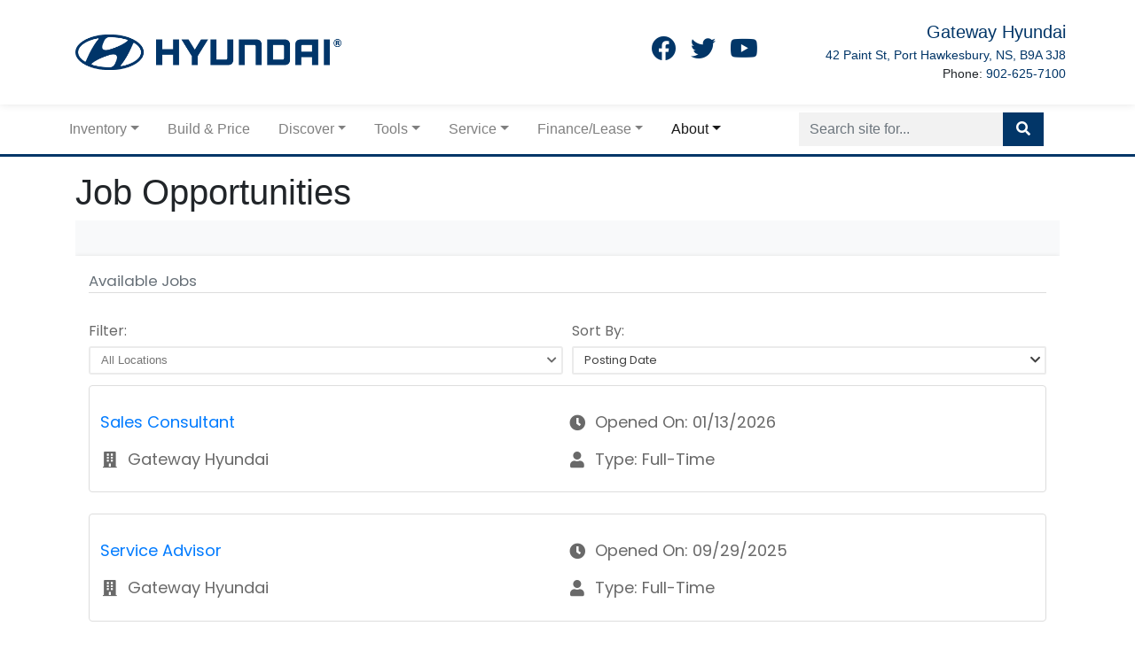

--- FILE ---
content_type: text/html; charset=UTF-8
request_url: https://gatewayhyundai.ca/job-opportunities/
body_size: 12767
content:
<!doctype html><html prefix="og: http://ogp.me/ns# fb: http://ogp.me/ns/fb#"lang="en-US"><head><meta charset="UTF-8"><meta http-equiv="X-UA-Compatible" content="IE=edge"><meta name="facebook-domain-verification" content="v7838h5s7ywbphsalf1ujwwkbezqus" /><meta name="facebook-domain-verification" content="fh4eiaxcs8s8zfg0s1h04alc2ey7mb" /><meta name="viewport" content="width=device-width, initial-scale=1"><meta property="og:image" content="https://assets.carpages.ca/dealersite/prod-wp-gateway-hyundai/uploads/2020/06/gh-hyundai-logo.png"><meta name="msapplication-square70x70logo" content="/dist/img/icons/windows-tile-70x70.png"><meta name="msapplication-square150x150logo" content="/dist/img/icons/windows-tile-150x150.png"><meta name="msapplication-square310x310logo" content="/dist/img/icons/windows-tile-310x310.png"><meta name="msapplication-TileImage" content="/dist/img/icons/windows-tile-144x144.png"><meta name="msapplication-TileColor" content="#fff"><link rel="apple-touch-icon-precomposed" sizes="152x152" href="/dist/img/icons/apple-touch-icon-152x152-precomposed.png"><link rel="apple-touch-icon-precomposed" sizes="120x120" href="/dist/img/icons/apple-touch-icon-120x120-precomposed.png"><link rel="apple-touch-icon-precomposed" sizes="76x76" href="/dist/img/icons/apple-touch-icon-76x76-precomposed.png"><link rel="apple-touch-icon-precomposed" sizes="60x60" href="/dist/img/icons/apple-touch-icon-60x60-precomposed.png"><link rel="apple-touch-icon-precomposed" sizes="144x144" href="/dist/img/icons/apple-touch-icon-144x144-precomposed.png"><link rel="apple-touch-icon-precomposed" sizes="114x114" href="/dist/img/icons/apple-touch-icon-114x114-precomposed.png"><link rel="apple-touch-icon-precomposed" sizes="72x72" href="/dist/img/icons/apple-touch-icon-72x72-precomposed.png"><link rel="apple-touch-icon" sizes="57x57" href="/dist/img/icons/apple-touch-icon.png"><script>
      !function(f,b,e,v,n,t,s)
      {if(f.fbq)return;n=f.fbq=function(){n.callMethod?
          n.callMethod.apply(n,arguments):n.queue.push(arguments)};
          if(!f._fbq)f._fbq=n;n.push=n;n.loaded=!0;n.version='2.0';
          n.queue=[];t=b.createElement(e);t.async=!0;
          t.src=v;s=b.getElementsByTagName(e)[0];
          s.parentNode.insertBefore(t,s)}(window,document,'script',
          'https://connect.facebook.net/en_US/fbevents.js');
      fbq('init', '1181921455603860');
      fbq('track', 'PageView');

      let dealerPixelId = "1181921455603860";
  </script><noscript><img height="1" width="1"
         src="https://www.facebook.com/tr?id=1181921455603860&ev=PageView
    &noscript=1"/></noscript><script>
      (function(b,o,i,l,e,r){b.GoogleAnalyticsObject=l;b[l]||(b[l]=
          function(){(b[l].q=b[l].q||[]).push(arguments)});b[l].l=+new Date;
          e=o.createElement(i);r=o.getElementsByTagName(i)[0];
          e.src='//www.google-analytics.com/analytics.js';
          r.parentNode.insertBefore(e,r)}(window,document,'script','ga'));
      ga('create', 'UA-368718-3');
      ga('send', 'pageview');

      
        </script><!-- Google tag (gtag.js) --><script async src="https://www.googletagmanager.com/gtag/js?id=G-7C19Z5BE02"></script><script>
  window.dataLayer = window.dataLayer || [];
  function gtag(){dataLayer.push(arguments);}
  gtag('js', new Date());

  gtag('config', 'G-7C19Z5BE02');
</script><!-- Global site tag (gtag.js) - Google Analytics --><script async src='https://www.googletagmanager.com/gtag/js?id=G-07G3RZ2XKM'></script><script>
    window.dataLayer = window.dataLayer || [];
    function gtag(){dataLayer.push(arguments);}
    gtag('js', new Date());

    gtag('config', 'G-07G3RZ2XKM');
    </script><!-- Meta Pixel Code --><script>
!function(f,b,e,v,n,t,s)
{if(f.fbq)return;n=f.fbq=function(){n.callMethod?
n.callMethod.apply(n,arguments):n.queue.push(arguments)};
if(!f._fbq)f._fbq=n;n.push=n;n.loaded=!0;n.version='2.0';
n.queue=[];t=b.createElement(e);t.async=!0;
t.src=v;s=b.getElementsByTagName(e)[0];
s.parentNode.insertBefore(t,s)}(window, document,'script',
'https://connect.facebook.net/en_US/fbevents.js');
fbq('init', '633043937758138');
fbq('track', 'PageView');
</script><noscript><img height="1" width="1" style="display:none"
src="https://www.facebook.com/tr?id=633043937758138&ev=PageView&noscript=1"
/></noscript><!-- End Meta Pixel Code --><script>
    (function(d,t,s,a,m){ a = d.createElement(t); m = d.getElementsByTagName(t)[0]; a.async = 1; a.src =
    s+"?dpid=gatewayhyundai&host=" + window.location.hostname; m.parentNode.insertBefore(a, m);
    })(document,'script','https://cdn1.roadster.com/roadster_dealer_analytics');
    </script><script>
    (function(d,t,s,a,m){ a = d.createElement(t); m = d.getElementsByTagName(t)[0]; a.async = 1; a.src =
    s+"?dpid=gatewayhyundai&host=" + window.location.hostname; m.parentNode.insertBefore(a, m);
    })(document,'script','https://cdn1.roadster.com/roadster_frame_embed');
    </script><meta name='robots' content='index, follow, max-image-preview:large, max-snippet:-1, max-video-preview:-1' /><!-- This site is optimized with the Yoast SEO plugin v21.9.1 - https://yoast.com/wordpress/plugins/seo/ --><title>Job Opportunities - Gateway Hyundai</title><link rel="canonical" href="https://gatewayhyundai.ca/job-opportunities/" /><meta property="og:locale" content="en_US" /><meta property="og:type" content="article" /><meta property="og:title" content="Job Opportunities - Gateway Hyundai" /><meta property="og:url" content="https://gatewayhyundai.ca/job-opportunities/" /><meta property="og:site_name" content="Gateway Hyundai" /><meta property="article:modified_time" content="2021-06-25T19:12:35+00:00" /><meta name="twitter:card" content="summary_large_image" /><script type="application/ld+json" class="yoast-schema-graph">{"@context":"https://schema.org","@graph":[{"@type":"WebPage","@id":"https://gatewayhyundai.ca/job-opportunities/","url":"https://gatewayhyundai.ca/job-opportunities/","name":"Job Opportunities - Gateway Hyundai","isPartOf":{"@id":"https://gatewayhyundai.ca/#website"},"datePublished":"2021-06-25T19:10:36+00:00","dateModified":"2021-06-25T19:12:35+00:00","inLanguage":"en-US","potentialAction":[{"@type":"ReadAction","target":["https://gatewayhyundai.ca/job-opportunities/"]}]},{"@type":"WebSite","@id":"https://gatewayhyundai.ca/#website","url":"https://gatewayhyundai.ca/","name":"Gateway Hyundai","description":"Professional Car Dealership Websites","publisher":{"@id":"https://gatewayhyundai.ca/#organization"},"potentialAction":[{"@type":"SearchAction","target":{"@type":"EntryPoint","urlTemplate":"https://gatewayhyundai.ca/?s={search_term_string}"},"query-input":"required name=search_term_string"}],"inLanguage":"en-US"},{"@type":"Organization","@id":"https://gatewayhyundai.ca/#organization","name":"Gateway Hyundai","url":"https://gatewayhyundai.ca/","logo":{"@type":"ImageObject","inLanguage":"en-US","@id":"https://gatewayhyundai.ca/#/schema/logo/image/","url":"https://assets.carpages.ca/dealersite/prod-wp-gateway-hyundai/uploads/2020/06/gh-hyundai-logo.png","contentUrl":"https://assets.carpages.ca/dealersite/prod-wp-gateway-hyundai/uploads/2020/06/gh-hyundai-logo.png","width":582,"height":76,"caption":"Gateway Hyundai"},"image":{"@id":"https://gatewayhyundai.ca/#/schema/logo/image/"}}]}</script><!-- / Yoast SEO plugin. --><link rel='dns-prefetch' href='//gatewayhyundai.ca' /><link rel='dns-prefetch' href='//kit.fontawesome.com' /><link rel='dns-prefetch' href='//assets.carpages.ca' /><link rel="alternate" type="application/rss+xml" title="Gateway Hyundai &raquo; Feed" href="https://gatewayhyundai.ca/feed/" /><link rel="alternate" type="application/rss+xml" title="Gateway Hyundai &raquo; Comments Feed" href="https://gatewayhyundai.ca/comments/feed/" /><script type="text/javascript">
/* <![CDATA[ */
window._wpemojiSettings = {"baseUrl":"https:\/\/s.w.org\/images\/core\/emoji\/15.0.3\/72x72\/","ext":".png","svgUrl":"https:\/\/s.w.org\/images\/core\/emoji\/15.0.3\/svg\/","svgExt":".svg","source":{"concatemoji":"https:\/\/gatewayhyundai.ca\/cms\/wp-includes\/js\/wp-emoji-release.min.js?ver=6.5"}};
/*! This file is auto-generated */
!function(i,n){var o,s,e;function c(e){try{var t={supportTests:e,timestamp:(new Date).valueOf()};sessionStorage.setItem(o,JSON.stringify(t))}catch(e){}}function p(e,t,n){e.clearRect(0,0,e.canvas.width,e.canvas.height),e.fillText(t,0,0);var t=new Uint32Array(e.getImageData(0,0,e.canvas.width,e.canvas.height).data),r=(e.clearRect(0,0,e.canvas.width,e.canvas.height),e.fillText(n,0,0),new Uint32Array(e.getImageData(0,0,e.canvas.width,e.canvas.height).data));return t.every(function(e,t){return e===r[t]})}function u(e,t,n){switch(t){case"flag":return n(e,"\ud83c\udff3\ufe0f\u200d\u26a7\ufe0f","\ud83c\udff3\ufe0f\u200b\u26a7\ufe0f")?!1:!n(e,"\ud83c\uddfa\ud83c\uddf3","\ud83c\uddfa\u200b\ud83c\uddf3")&&!n(e,"\ud83c\udff4\udb40\udc67\udb40\udc62\udb40\udc65\udb40\udc6e\udb40\udc67\udb40\udc7f","\ud83c\udff4\u200b\udb40\udc67\u200b\udb40\udc62\u200b\udb40\udc65\u200b\udb40\udc6e\u200b\udb40\udc67\u200b\udb40\udc7f");case"emoji":return!n(e,"\ud83d\udc26\u200d\u2b1b","\ud83d\udc26\u200b\u2b1b")}return!1}function f(e,t,n){var r="undefined"!=typeof WorkerGlobalScope&&self instanceof WorkerGlobalScope?new OffscreenCanvas(300,150):i.createElement("canvas"),a=r.getContext("2d",{willReadFrequently:!0}),o=(a.textBaseline="top",a.font="600 32px Arial",{});return e.forEach(function(e){o[e]=t(a,e,n)}),o}function t(e){var t=i.createElement("script");t.src=e,t.defer=!0,i.head.appendChild(t)}"undefined"!=typeof Promise&&(o="wpEmojiSettingsSupports",s=["flag","emoji"],n.supports={everything:!0,everythingExceptFlag:!0},e=new Promise(function(e){i.addEventListener("DOMContentLoaded",e,{once:!0})}),new Promise(function(t){var n=function(){try{var e=JSON.parse(sessionStorage.getItem(o));if("object"==typeof e&&"number"==typeof e.timestamp&&(new Date).valueOf()<e.timestamp+604800&&"object"==typeof e.supportTests)return e.supportTests}catch(e){}return null}();if(!n){if("undefined"!=typeof Worker&&"undefined"!=typeof OffscreenCanvas&&"undefined"!=typeof URL&&URL.createObjectURL&&"undefined"!=typeof Blob)try{var e="postMessage("+f.toString()+"("+[JSON.stringify(s),u.toString(),p.toString()].join(",")+"));",r=new Blob([e],{type:"text/javascript"}),a=new Worker(URL.createObjectURL(r),{name:"wpTestEmojiSupports"});return void(a.onmessage=function(e){c(n=e.data),a.terminate(),t(n)})}catch(e){}c(n=f(s,u,p))}t(n)}).then(function(e){for(var t in e)n.supports[t]=e[t],n.supports.everything=n.supports.everything&&n.supports[t],"flag"!==t&&(n.supports.everythingExceptFlag=n.supports.everythingExceptFlag&&n.supports[t]);n.supports.everythingExceptFlag=n.supports.everythingExceptFlag&&!n.supports.flag,n.DOMReady=!1,n.readyCallback=function(){n.DOMReady=!0}}).then(function(){return e}).then(function(){var e;n.supports.everything||(n.readyCallback(),(e=n.source||{}).concatemoji?t(e.concatemoji):e.wpemoji&&e.twemoji&&(t(e.twemoji),t(e.wpemoji)))}))}((window,document),window._wpemojiSettings);
/* ]]> */
</script><style id='wp-emoji-styles-inline-css' type='text/css'>

	img.wp-smiley, img.emoji {
		display: inline !important;
		border: none !important;
		box-shadow: none !important;
		height: 1em !important;
		width: 1em !important;
		margin: 0 0.07em !important;
		vertical-align: -0.1em !important;
		background: none !important;
		padding: 0 !important;
	}
</style><link rel='stylesheet' id='wp-block-library-css' href='https://gatewayhyundai.ca/cms/wp-includes/css/dist/block-library/style.min.css?ver=6.5' type='text/css' media='all' /><style id='classic-theme-styles-inline-css' type='text/css'>
/*! This file is auto-generated */
.wp-block-button__link{color:#fff;background-color:#32373c;border-radius:9999px;box-shadow:none;text-decoration:none;padding:calc(.667em + 2px) calc(1.333em + 2px);font-size:1.125em}.wp-block-file__button{background:#32373c;color:#fff;text-decoration:none}
</style><style id='global-styles-inline-css' type='text/css'>
body{--wp--preset--color--black: #000000;--wp--preset--color--cyan-bluish-gray: #abb8c3;--wp--preset--color--white: #ffffff;--wp--preset--color--pale-pink: #f78da7;--wp--preset--color--vivid-red: #cf2e2e;--wp--preset--color--luminous-vivid-orange: #ff6900;--wp--preset--color--luminous-vivid-amber: #fcb900;--wp--preset--color--light-green-cyan: #7bdcb5;--wp--preset--color--vivid-green-cyan: #00d084;--wp--preset--color--pale-cyan-blue: #8ed1fc;--wp--preset--color--vivid-cyan-blue: #0693e3;--wp--preset--color--vivid-purple: #9b51e0;--wp--preset--gradient--vivid-cyan-blue-to-vivid-purple: linear-gradient(135deg,rgba(6,147,227,1) 0%,rgb(155,81,224) 100%);--wp--preset--gradient--light-green-cyan-to-vivid-green-cyan: linear-gradient(135deg,rgb(122,220,180) 0%,rgb(0,208,130) 100%);--wp--preset--gradient--luminous-vivid-amber-to-luminous-vivid-orange: linear-gradient(135deg,rgba(252,185,0,1) 0%,rgba(255,105,0,1) 100%);--wp--preset--gradient--luminous-vivid-orange-to-vivid-red: linear-gradient(135deg,rgba(255,105,0,1) 0%,rgb(207,46,46) 100%);--wp--preset--gradient--very-light-gray-to-cyan-bluish-gray: linear-gradient(135deg,rgb(238,238,238) 0%,rgb(169,184,195) 100%);--wp--preset--gradient--cool-to-warm-spectrum: linear-gradient(135deg,rgb(74,234,220) 0%,rgb(151,120,209) 20%,rgb(207,42,186) 40%,rgb(238,44,130) 60%,rgb(251,105,98) 80%,rgb(254,248,76) 100%);--wp--preset--gradient--blush-light-purple: linear-gradient(135deg,rgb(255,206,236) 0%,rgb(152,150,240) 100%);--wp--preset--gradient--blush-bordeaux: linear-gradient(135deg,rgb(254,205,165) 0%,rgb(254,45,45) 50%,rgb(107,0,62) 100%);--wp--preset--gradient--luminous-dusk: linear-gradient(135deg,rgb(255,203,112) 0%,rgb(199,81,192) 50%,rgb(65,88,208) 100%);--wp--preset--gradient--pale-ocean: linear-gradient(135deg,rgb(255,245,203) 0%,rgb(182,227,212) 50%,rgb(51,167,181) 100%);--wp--preset--gradient--electric-grass: linear-gradient(135deg,rgb(202,248,128) 0%,rgb(113,206,126) 100%);--wp--preset--gradient--midnight: linear-gradient(135deg,rgb(2,3,129) 0%,rgb(40,116,252) 100%);--wp--preset--font-size--small: 13px;--wp--preset--font-size--medium: 20px;--wp--preset--font-size--large: 36px;--wp--preset--font-size--x-large: 42px;--wp--preset--spacing--20: 0.44rem;--wp--preset--spacing--30: 0.67rem;--wp--preset--spacing--40: 1rem;--wp--preset--spacing--50: 1.5rem;--wp--preset--spacing--60: 2.25rem;--wp--preset--spacing--70: 3.38rem;--wp--preset--spacing--80: 5.06rem;--wp--preset--shadow--natural: 6px 6px 9px rgba(0, 0, 0, 0.2);--wp--preset--shadow--deep: 12px 12px 50px rgba(0, 0, 0, 0.4);--wp--preset--shadow--sharp: 6px 6px 0px rgba(0, 0, 0, 0.2);--wp--preset--shadow--outlined: 6px 6px 0px -3px rgba(255, 255, 255, 1), 6px 6px rgba(0, 0, 0, 1);--wp--preset--shadow--crisp: 6px 6px 0px rgba(0, 0, 0, 1);}:where(.is-layout-flex){gap: 0.5em;}:where(.is-layout-grid){gap: 0.5em;}body .is-layout-flow > .alignleft{float: left;margin-inline-start: 0;margin-inline-end: 2em;}body .is-layout-flow > .alignright{float: right;margin-inline-start: 2em;margin-inline-end: 0;}body .is-layout-flow > .aligncenter{margin-left: auto !important;margin-right: auto !important;}body .is-layout-constrained > .alignleft{float: left;margin-inline-start: 0;margin-inline-end: 2em;}body .is-layout-constrained > .alignright{float: right;margin-inline-start: 2em;margin-inline-end: 0;}body .is-layout-constrained > .aligncenter{margin-left: auto !important;margin-right: auto !important;}body .is-layout-constrained > :where(:not(.alignleft):not(.alignright):not(.alignfull)){max-width: var(--wp--style--global--content-size);margin-left: auto !important;margin-right: auto !important;}body .is-layout-constrained > .alignwide{max-width: var(--wp--style--global--wide-size);}body .is-layout-flex{display: flex;}body .is-layout-flex{flex-wrap: wrap;align-items: center;}body .is-layout-flex > *{margin: 0;}body .is-layout-grid{display: grid;}body .is-layout-grid > *{margin: 0;}:where(.wp-block-columns.is-layout-flex){gap: 2em;}:where(.wp-block-columns.is-layout-grid){gap: 2em;}:where(.wp-block-post-template.is-layout-flex){gap: 1.25em;}:where(.wp-block-post-template.is-layout-grid){gap: 1.25em;}.has-black-color{color: var(--wp--preset--color--black) !important;}.has-cyan-bluish-gray-color{color: var(--wp--preset--color--cyan-bluish-gray) !important;}.has-white-color{color: var(--wp--preset--color--white) !important;}.has-pale-pink-color{color: var(--wp--preset--color--pale-pink) !important;}.has-vivid-red-color{color: var(--wp--preset--color--vivid-red) !important;}.has-luminous-vivid-orange-color{color: var(--wp--preset--color--luminous-vivid-orange) !important;}.has-luminous-vivid-amber-color{color: var(--wp--preset--color--luminous-vivid-amber) !important;}.has-light-green-cyan-color{color: var(--wp--preset--color--light-green-cyan) !important;}.has-vivid-green-cyan-color{color: var(--wp--preset--color--vivid-green-cyan) !important;}.has-pale-cyan-blue-color{color: var(--wp--preset--color--pale-cyan-blue) !important;}.has-vivid-cyan-blue-color{color: var(--wp--preset--color--vivid-cyan-blue) !important;}.has-vivid-purple-color{color: var(--wp--preset--color--vivid-purple) !important;}.has-black-background-color{background-color: var(--wp--preset--color--black) !important;}.has-cyan-bluish-gray-background-color{background-color: var(--wp--preset--color--cyan-bluish-gray) !important;}.has-white-background-color{background-color: var(--wp--preset--color--white) !important;}.has-pale-pink-background-color{background-color: var(--wp--preset--color--pale-pink) !important;}.has-vivid-red-background-color{background-color: var(--wp--preset--color--vivid-red) !important;}.has-luminous-vivid-orange-background-color{background-color: var(--wp--preset--color--luminous-vivid-orange) !important;}.has-luminous-vivid-amber-background-color{background-color: var(--wp--preset--color--luminous-vivid-amber) !important;}.has-light-green-cyan-background-color{background-color: var(--wp--preset--color--light-green-cyan) !important;}.has-vivid-green-cyan-background-color{background-color: var(--wp--preset--color--vivid-green-cyan) !important;}.has-pale-cyan-blue-background-color{background-color: var(--wp--preset--color--pale-cyan-blue) !important;}.has-vivid-cyan-blue-background-color{background-color: var(--wp--preset--color--vivid-cyan-blue) !important;}.has-vivid-purple-background-color{background-color: var(--wp--preset--color--vivid-purple) !important;}.has-black-border-color{border-color: var(--wp--preset--color--black) !important;}.has-cyan-bluish-gray-border-color{border-color: var(--wp--preset--color--cyan-bluish-gray) !important;}.has-white-border-color{border-color: var(--wp--preset--color--white) !important;}.has-pale-pink-border-color{border-color: var(--wp--preset--color--pale-pink) !important;}.has-vivid-red-border-color{border-color: var(--wp--preset--color--vivid-red) !important;}.has-luminous-vivid-orange-border-color{border-color: var(--wp--preset--color--luminous-vivid-orange) !important;}.has-luminous-vivid-amber-border-color{border-color: var(--wp--preset--color--luminous-vivid-amber) !important;}.has-light-green-cyan-border-color{border-color: var(--wp--preset--color--light-green-cyan) !important;}.has-vivid-green-cyan-border-color{border-color: var(--wp--preset--color--vivid-green-cyan) !important;}.has-pale-cyan-blue-border-color{border-color: var(--wp--preset--color--pale-cyan-blue) !important;}.has-vivid-cyan-blue-border-color{border-color: var(--wp--preset--color--vivid-cyan-blue) !important;}.has-vivid-purple-border-color{border-color: var(--wp--preset--color--vivid-purple) !important;}.has-vivid-cyan-blue-to-vivid-purple-gradient-background{background: var(--wp--preset--gradient--vivid-cyan-blue-to-vivid-purple) !important;}.has-light-green-cyan-to-vivid-green-cyan-gradient-background{background: var(--wp--preset--gradient--light-green-cyan-to-vivid-green-cyan) !important;}.has-luminous-vivid-amber-to-luminous-vivid-orange-gradient-background{background: var(--wp--preset--gradient--luminous-vivid-amber-to-luminous-vivid-orange) !important;}.has-luminous-vivid-orange-to-vivid-red-gradient-background{background: var(--wp--preset--gradient--luminous-vivid-orange-to-vivid-red) !important;}.has-very-light-gray-to-cyan-bluish-gray-gradient-background{background: var(--wp--preset--gradient--very-light-gray-to-cyan-bluish-gray) !important;}.has-cool-to-warm-spectrum-gradient-background{background: var(--wp--preset--gradient--cool-to-warm-spectrum) !important;}.has-blush-light-purple-gradient-background{background: var(--wp--preset--gradient--blush-light-purple) !important;}.has-blush-bordeaux-gradient-background{background: var(--wp--preset--gradient--blush-bordeaux) !important;}.has-luminous-dusk-gradient-background{background: var(--wp--preset--gradient--luminous-dusk) !important;}.has-pale-ocean-gradient-background{background: var(--wp--preset--gradient--pale-ocean) !important;}.has-electric-grass-gradient-background{background: var(--wp--preset--gradient--electric-grass) !important;}.has-midnight-gradient-background{background: var(--wp--preset--gradient--midnight) !important;}.has-small-font-size{font-size: var(--wp--preset--font-size--small) !important;}.has-medium-font-size{font-size: var(--wp--preset--font-size--medium) !important;}.has-large-font-size{font-size: var(--wp--preset--font-size--large) !important;}.has-x-large-font-size{font-size: var(--wp--preset--font-size--x-large) !important;}
.wp-block-navigation a:where(:not(.wp-element-button)){color: inherit;}
:where(.wp-block-post-template.is-layout-flex){gap: 1.25em;}:where(.wp-block-post-template.is-layout-grid){gap: 1.25em;}
:where(.wp-block-columns.is-layout-flex){gap: 2em;}:where(.wp-block-columns.is-layout-grid){gap: 2em;}
.wp-block-pullquote{font-size: 1.5em;line-height: 1.6;}
</style><link rel='stylesheet' id='dealersite_core_styles-css' href='https://gatewayhyundai.ca/content/mu-plugins/dealersite-core/dist/style.css?ver=1.7.0' type='text/css' media='all' /><link rel='stylesheet' id='dealersite_slider_styles-css' href='https://gatewayhyundai.ca/content/mu-plugins/dealersite-core/dist/lib/slider/slider.css?ver=1.7.0' type='text/css' media='all' /><link rel='stylesheet' id='slick-carousel-styles-css' href='https://gatewayhyundai.ca/content/mu-plugins/dealersite-core/dist/lib/slick/slick.css?ver=1.7.0' type='text/css' media='all' /><link rel='stylesheet' id='slick-carousel-theme-styles-css' href='https://gatewayhyundai.ca/content/mu-plugins/dealersite-core/dist/lib/slick/slick-theme.css?ver=1.7.0' type='text/css' media='all' /><link rel='stylesheet' id='dealersite_inventory_bootstrap_styles-css' href='https://gatewayhyundai.ca/content/mu-plugins/dealersite-inventory/dist/bootstrap.css?ver=1.19.0' type='text/css' media='all' /><link rel='stylesheet' id='dealersite_inventory_styles-css' href='https://gatewayhyundai.ca/content/mu-plugins/dealersite-inventory/dist/style.css?ver=1.19.0' type='text/css' media='all' /><link rel='stylesheet' id='dealersite_inventory_lib_choices_styles-css' href='https://gatewayhyundai.ca/content/mu-plugins/dealersite-inventory/dist/lib/choices.css?ver=1.19.0' type='text/css' media='all' /><link rel='stylesheet' id='dealersite_inventory_lib_nouislider_styles-css' href='https://gatewayhyundai.ca/content/mu-plugins/dealersite-inventory/dist/lib/nouislider.css?ver=1.19.0' type='text/css' media='all' /><link rel='stylesheet' id='oem_styles-css' href='https://gatewayhyundai.ca/content/mu-plugins/dealersite-oem/dist/style.css?ver=1.4.1' type='text/css' media='all' /><link rel='stylesheet' id='theme_styles-css' href='https://gatewayhyundai.ca/content/themes/dealersite-default/dist/css/theme.css?ver=1.0.0' type='text/css' media='all' /><script type="text/javascript" src="https://gatewayhyundai.ca/cms/wp-includes/js/jquery/jquery.min.js?ver=3.7.1" id="jquery-core-js"></script><script type="text/javascript" src="https://gatewayhyundai.ca/cms/wp-includes/js/jquery/jquery-migrate.min.js?ver=3.4.1" id="jquery-migrate-js"></script><link rel="https://api.w.org/" href="https://gatewayhyundai.ca/wp-json/" /><link rel="alternate" type="application/json" href="https://gatewayhyundai.ca/wp-json/wp/v2/pages/1238" /><link rel="EditURI" type="application/rsd+xml" title="RSD" href="https://gatewayhyundai.ca/cms/xmlrpc.php?rsd" /><meta name="generator" content="WordPress 6.5" /><link rel='shortlink' href='https://gatewayhyundai.ca/?p=1238' /><link rel="alternate" type="application/json+oembed" href="https://gatewayhyundai.ca/wp-json/oembed/1.0/embed?url=https%3A%2F%2Fgatewayhyundai.ca%2Fjob-opportunities%2F" /><link rel="alternate" type="text/xml+oembed" href="https://gatewayhyundai.ca/wp-json/oembed/1.0/embed?url=https%3A%2F%2Fgatewayhyundai.ca%2Fjob-opportunities%2F&#038;format=xml" /><script type="text/javascript">
/* <![CDATA[ */
var themosis = {
ajaxurl: "https:\/\/gatewayhyundai.ca\/cms\/wp-admin\/admin-ajax.php",
};
/* ]]> */
</script><meta name="csrf-token" content="8XavI0iPA0HjmkVqvp04pDhdqYbGmMLXdWI3GI5p"><style type="text/css">.recentcomments a{display:inline !important;padding:0 !important;margin:0 !important;}</style><link rel="icon" href="https://assets.carpages.ca/dealersite/prod-wp-gateway-hyundai/uploads/2020/06/cropped-favicon-32x32.png" sizes="32x32" /><link rel="icon" href="https://assets.carpages.ca/dealersite/prod-wp-gateway-hyundai/uploads/2020/06/cropped-favicon-192x192.png" sizes="192x192" /><link rel="apple-touch-icon" href="https://assets.carpages.ca/dealersite/prod-wp-gateway-hyundai/uploads/2020/06/cropped-favicon-180x180.png" /><meta name="msapplication-TileImage" content="https://assets.carpages.ca/dealersite/prod-wp-gateway-hyundai/uploads/2020/06/cropped-favicon-270x270.png" /><style type="text/css" id="wp-custom-css">
			div[data-vin="4T1BF1FK0GU604989"]{display:none}
.goog-te-gadget-simple span{
	display:none;
}		</style><script>window.dstm = window.dstm || { managers: {} }</script><script>dstm.managers['google'] = true;</script><!-- TagManager: google --><script>window.dataLayer = [];</script><!-- Google Tag Manager --><script>(function(w,d,s,l,i){w[l]=w[l]||[];w[l].push({'gtm.start':
new Date().getTime(),event:'gtm.js'});var f=d.getElementsByTagName(s)[0],
j=d.createElement(s),dl=l!='dataLayer'?'&l='+l:'';j.async=true;j.src=
'https://www.googletagmanager.com/gtm.js?id='+i+dl;f.parentNode.insertBefore(j,f);
})(window,document,'script','dataLayer','GTM-K6S3NH');</script><!-- End Google Tag Manager --><!-- End TagManager: google --></head><body itemscope itemtype="http://schema.org/WebPage" class="page-template-default page page-id-1238 wp-custom-logo"><!-- TagManager(body start): google --><!-- Google Tag Manager (noscript) --><noscript><iframe src="https://www.googletagmanager.com/ns.html?id=GTM-K6S3NH"
height="0" width="0" style="display:none;visibility:hidden"></iframe></noscript><!-- End Google Tag Manager (noscript) --><!-- End TagManager(body start): google --><div class="site"><a href="#primary-menu" class="sr-only" tabindex="0">Skip to Menu</a><a href="#main" class="sr-only">Skip to Content</a><a href="#footer" class="sr-only">Skip to Footer</a>
                    <header id="header" itemscope itemtype="https://schema.org/WPHeader">
  <div class="container-fluid">

    <div class="row justify-content-center align-items-center">
            <div class="col-3 d-lg-none">
        <div class="row">
          <div class="col-12">
            <a itemprop="address"
              itemscope
              itemtype="https://schema.org/PostalAddress"
              href="https://google.ca/maps?q=Gateway+Hyundai+42+Paint+St+B9A+3J8"
              target="_blank"
              class="text-primary px-2"
            >
              <i class="fas fa-map-marker-alt">
                <span class="sr-only">Map Icon</span>
              </i>
            </a>
            <a href="tel:902-625-7100" class="text-primary px-2">
              <i class="fas fa-phone-alt">
                <span class="sr-only">Phone Icon</span>
              </i>
            </a>
          </div>
        </div>
      </div><!--col 3 on shown on md and down -->

      <div class="col-6 col-lg-12 px-0">
        <div class="row">
          <div class="col">
            <div class="container-fluid b-shadow-md">
              <div class="container">
                                <div class="row justify-content-center align-items-center py-3">
                  <div class="col-md-7">
                                          <a class="dealer-logo text-center text-md-left d-block"
                        href="https://gatewayhyundai.ca/"
                        rel="home">
                        <img class="img-fluid"
                            style="width:300px;"
                            src="https://assets.carpages.ca/dealersite/prod-wp-gateway-hyundai/uploads/2020/06/gh-hyundai-logo.png"
                            alt="Gateway Hyundai logo" />
                      </a>
                                        <h2 class="fz-14 text-primary mb-1 text-center pt-2 d-md-none">Gateway Hyundai</h2>
                  </div>

                                    <div class="col-md-5 d-none d-lg-block">
                    <div class="row">
                                            <div class="d-flex align-items-center">
                        <ul class="nav justify-content-center justify-content-md-start">
                            <li class="nav-item">
                                <a href="https://www.facebook.com/gatewayhyundai/" target="_blank">
                                    <i class="fab fa-facebook h3"></i>
                                </a>
                            </li>
                            <li class="nav-item px-3">
                                <a href="https://twitter.com/gateway_hyundai" target="_blank">
                                    <i class="fab fa-twitter h3"></i>
                                </a>
                            </li>
                            <li class="nav-item">
                                <a href="https://www.youtube.com/channel/UCHjTkHJesWxV4N8CCaPsp3g" target="_blank">
                                    <i class="fab fa-youtube h3"></i>
                                </a>
                            </li>
                        </ul>
                      </div>
                      <div class="col d-flex flex-column p-2 text-right text-md-end">
                        <h2 class="h5 text-primary mb-1">Gateway Hyundai</h2>
                        <span class="small">
                            <a itemprop="address"
                              itemscope
                              itemtype="https://schema.org/PostalAddress"
                              href="https://google.ca/maps?q=Gateway+Hyundai+42+Paint+St+B9A+3J8"
                              target="_blank">
                              <span itemprop="streetAddress">42 Paint St</span>,
                              <span itemprop="addressLocality">Port Hawkesbury</span>,
                              <span itemprop="addressRegion" class="sr-only">Port Hawkesbury</span>
                              <span itemprop="addressProvince">NS</span>,
                              <span itemprop="postalCode">B9A 3J8</span>
                            </a>
                        </span>
                        <span class="small" itemscope itemtype="https://schema.org/LocalBusiness">
                          <span class="sr-only" itemprop="name">Boilerplate</span>
                          <span>Phone:</span>
                                                    <a href="tel:902-625-7100" class="link-tel" itemprop="telephone">902-625-7100</a>
                                                  </span>
                      </div>
                    </div>
                  </div>
                </div>
              </div>

            </div>
          </div>
        </div><!--row -->
      </div><!-- col 6 -->
      <div class="col-3 col-lg-12 px-0">
        <div class="container-fluid border-bottom-primary-3px-lg px-lg-0">
          <div class="container">
            <div class="row">
              <div class="col col-md-4 col-lg-12 col-xl-left-custom order-2 order-lg-1 px-0 text-right text-lg-center text-xl-left">
                <nav class="navbar navbar-expand-lg navbar-light px-0 d-inline-flex text-center">
                  <button class="navbar-toggler m-auto border-0 px-1" type="button" data-toggle="collapse" data-target="#primary-menu"
                          aria-controls="navbarSupportedContent" aria-expanded="false" aria-label="Toggle navigation">
                    <i class="fa fa-bars text-primary"></i>
                  </button>
                  <div id="primary-menu" class="collapse navbar-collapse d-print-none navbar-drawer"><ul id="menu-primary-menu" class="navbar-nav ml-auto"><li itemscope="itemscope" itemtype="https://www.schema.org/SiteNavigationElement" id="menu-item-418" class="menu-item menu-item-type-custom menu-item-object-custom menu-item-has-children dropdown menu-item-418 nav-item"><a title="Inventory" href="#" data-toggle="dropdown" aria-haspopup="true" aria-expanded="false" class="dropdown-toggle nav-link" id="menu-item-dropdown-418">Inventory</a>
<ul class="dropdown-menu" aria-labelledby="menu-item-dropdown-418" role="menu">
	<li itemscope="itemscope" itemtype="https://www.schema.org/SiteNavigationElement" id="menu-item-673" class="menu-item menu-item-type-post_type menu-item-object-page menu-item-673 nav-item"><a title="New Vehicles" href="https://gatewayhyundai.ca/new-vehicles/" class="dropdown-item">New Vehicles</a></li>
	<li itemscope="itemscope" itemtype="https://www.schema.org/SiteNavigationElement" id="menu-item-246" class="menu-item menu-item-type-post_type menu-item-object-page menu-item-246 nav-item"><a title="Used Vehicles" href="https://gatewayhyundai.ca/used-vehicles/" class="dropdown-item">Used Vehicles</a></li>
	<li itemscope="itemscope" itemtype="https://www.schema.org/SiteNavigationElement" id="menu-item-417" class="menu-item menu-item-type-post_type menu-item-object-page menu-item-417 nav-item"><a title="Certified Pre-Owned" href="https://gatewayhyundai.ca/certified-inventory/" class="dropdown-item">Certified Pre-Owned</a></li>
	<li itemscope="itemscope" itemtype="https://www.schema.org/SiteNavigationElement" id="menu-item-670" class="menu-item menu-item-type-post_type menu-item-object-page menu-item-670 nav-item"><a title="What is Certified Pre-Owned?" href="https://gatewayhyundai.ca/what-is-certified-pre-owned/" class="dropdown-item">What is Certified Pre-Owned?</a></li>
</ul>
</li>
<li itemscope="itemscope" itemtype="https://www.schema.org/SiteNavigationElement" id="menu-item-640" class="menu-item menu-item-type-post_type menu-item-object-page menu-item-640 nav-item"><a title="Build &amp; Price" href="https://gatewayhyundai.ca/showroom/" class="nav-link">Build &#038; Price</a></li>
<li itemscope="itemscope" itemtype="https://www.schema.org/SiteNavigationElement" id="menu-item-1955" class="menu-item menu-item-type-custom menu-item-object-custom menu-item-has-children dropdown menu-item-1955 nav-item"><a title="Discover" href="#" data-toggle="dropdown" aria-haspopup="true" aria-expanded="false" class="dropdown-toggle nav-link" id="menu-item-dropdown-1955">Discover</a>
<ul class="dropdown-menu" aria-labelledby="menu-item-dropdown-1955" role="menu">
	<li itemscope="itemscope" itemtype="https://www.schema.org/SiteNavigationElement" id="menu-item-3510" class="menu-item menu-item-type-post_type menu-item-object-page menu-item-3510 nav-item"><a title="IONIQ 9" href="https://gatewayhyundai.ca/ioniq-9/" class="dropdown-item">IONIQ 9</a></li>
	<li itemscope="itemscope" itemtype="https://www.schema.org/SiteNavigationElement" id="menu-item-1961" class="menu-item menu-item-type-post_type menu-item-object-page menu-item-1961 nav-item"><a title="IONIQ 6" href="https://gatewayhyundai.ca/ioniq-6/" class="dropdown-item">IONIQ 6</a></li>
	<li itemscope="itemscope" itemtype="https://www.schema.org/SiteNavigationElement" id="menu-item-2400" class="menu-item menu-item-type-post_type menu-item-object-page menu-item-2400 nav-item"><a title="IONIQ 5 N" href="https://gatewayhyundai.ca/ioniq-5-n/" class="dropdown-item">IONIQ 5 N</a></li>
	<li itemscope="itemscope" itemtype="https://www.schema.org/SiteNavigationElement" id="menu-item-1958" class="menu-item menu-item-type-post_type menu-item-object-page menu-item-1958 nav-item"><a title="Tucson" href="https://gatewayhyundai.ca/tucson/" class="dropdown-item">Tucson</a></li>
	<li itemscope="itemscope" itemtype="https://www.schema.org/SiteNavigationElement" id="menu-item-2109" class="menu-item menu-item-type-post_type menu-item-object-page menu-item-2109 nav-item"><a title="Elantra Hybrid" href="https://gatewayhyundai.ca/elantra-hybrid/" class="dropdown-item">Elantra Hybrid</a></li>
	<li itemscope="itemscope" itemtype="https://www.schema.org/SiteNavigationElement" id="menu-item-2112" class="menu-item menu-item-type-post_type menu-item-object-page menu-item-2112 nav-item"><a title="Santa Fe Hybrid" href="https://gatewayhyundai.ca/santa-fe-hybrid/" class="dropdown-item">Santa Fe Hybrid</a></li>
	<li itemscope="itemscope" itemtype="https://www.schema.org/SiteNavigationElement" id="menu-item-2346" class="menu-item menu-item-type-post_type menu-item-object-page menu-item-2346 nav-item"><a title="Santa Fe" href="https://gatewayhyundai.ca/santa-fe/" class="dropdown-item">Santa Fe</a></li>
	<li itemscope="itemscope" itemtype="https://www.schema.org/SiteNavigationElement" id="menu-item-2115" class="menu-item menu-item-type-post_type menu-item-object-page menu-item-2115 nav-item"><a title="Sonata Hybrid" href="https://gatewayhyundai.ca/hyundai-sonata-hybrid/" class="dropdown-item">Sonata Hybrid</a></li>
	<li itemscope="itemscope" itemtype="https://www.schema.org/SiteNavigationElement" id="menu-item-2457" class="menu-item menu-item-type-post_type menu-item-object-page menu-item-2457 nav-item"><a title="Sonata" href="https://gatewayhyundai.ca/sonata/" class="dropdown-item">Sonata</a></li>
	<li itemscope="itemscope" itemtype="https://www.schema.org/SiteNavigationElement" id="menu-item-2178" class="menu-item menu-item-type-post_type menu-item-object-page menu-item-2178 nav-item"><a title="Kona Electric, electric SUV and government incentives" href="https://gatewayhyundai.ca/kona-electric-electric-suv-and-government-incentives/" class="dropdown-item">Kona Electric, electric SUV and government incentives</a></li>
</ul>
</li>
<li itemscope="itemscope" itemtype="https://www.schema.org/SiteNavigationElement" id="menu-item-219" class="menu-item menu-item-type-custom menu-item-object-custom menu-item-has-children dropdown menu-item-219 nav-item"><a title="Tools" href="#" data-toggle="dropdown" aria-haspopup="true" aria-expanded="false" class="dropdown-toggle nav-link" id="menu-item-dropdown-219">Tools</a>
<ul class="dropdown-menu" aria-labelledby="menu-item-dropdown-219" role="menu">
	<li itemscope="itemscope" itemtype="https://www.schema.org/SiteNavigationElement" id="menu-item-649" class="menu-item menu-item-type-post_type menu-item-object-page menu-item-649 nav-item"><a title="Build and Price" href="https://gatewayhyundai.ca/showroom/" class="dropdown-item">Build and Price</a></li>
	<li itemscope="itemscope" itemtype="https://www.schema.org/SiteNavigationElement" id="menu-item-256" class="menu-item menu-item-type-post_type menu-item-object-page menu-item-256 nav-item"><a title="Request Trade-In Appraisal" href="https://gatewayhyundai.ca/trade-in/" class="dropdown-item">Request Trade-In Appraisal</a></li>
	<li itemscope="itemscope" itemtype="https://www.schema.org/SiteNavigationElement" id="menu-item-643" class="menu-item menu-item-type-post_type menu-item-object-page menu-item-643 nav-item"><a title="Warranty and Extended Protections" href="https://gatewayhyundai.ca/warranty/" class="dropdown-item">Warranty and Extended Protections</a></li>
</ul>
</li>
<li itemscope="itemscope" itemtype="https://www.schema.org/SiteNavigationElement" id="menu-item-652" class="menu-item menu-item-type-custom menu-item-object-custom menu-item-has-children dropdown menu-item-652 nav-item"><a title="Service" href="#" data-toggle="dropdown" aria-haspopup="true" aria-expanded="false" class="dropdown-toggle nav-link" id="menu-item-dropdown-652">Service</a>
<ul class="dropdown-menu" aria-labelledby="menu-item-dropdown-652" role="menu">
	<li itemscope="itemscope" itemtype="https://www.schema.org/SiteNavigationElement" id="menu-item-247" class="menu-item menu-item-type-post_type menu-item-object-page menu-item-247 nav-item"><a title="Book an Appointment" href="https://gatewayhyundai.ca/appointment/" class="dropdown-item">Book an Appointment</a></li>
	<li itemscope="itemscope" itemtype="https://www.schema.org/SiteNavigationElement" id="menu-item-768" class="menu-item menu-item-type-post_type menu-item-object-page menu-item-768 nav-item"><a title="Our Promise" href="https://gatewayhyundai.ca/our-promise/" class="dropdown-item">Our Promise</a></li>
	<li itemscope="itemscope" itemtype="https://www.schema.org/SiteNavigationElement" id="menu-item-255" class="menu-item menu-item-type-post_type menu-item-object-page menu-item-255 nav-item"><a title="Parts and Accessories" href="https://gatewayhyundai.ca/parts-accessories/" class="dropdown-item">Parts and Accessories</a></li>
	<li itemscope="itemscope" itemtype="https://www.schema.org/SiteNavigationElement" id="menu-item-655" class="menu-item menu-item-type-post_type menu-item-object-page menu-item-655 nav-item"><a title="Tire Finder" href="https://gatewayhyundai.ca/tire-finder/" class="dropdown-item">Tire Finder</a></li>
	<li itemscope="itemscope" itemtype="https://www.schema.org/SiteNavigationElement" id="menu-item-1547" class="menu-item menu-item-type-post_type menu-item-object-page menu-item-1547 nav-item"><a title="Special Offers" href="https://gatewayhyundai.ca/hyundai-special-offers/" class="dropdown-item">Special Offers</a></li>
</ul>
</li>
<li itemscope="itemscope" itemtype="https://www.schema.org/SiteNavigationElement" id="menu-item-658" class="menu-item menu-item-type-custom menu-item-object-custom menu-item-has-children dropdown menu-item-658 nav-item"><a title="Finance/Lease" href="#" data-toggle="dropdown" aria-haspopup="true" aria-expanded="false" class="dropdown-toggle nav-link" id="menu-item-dropdown-658">Finance/Lease</a>
<ul class="dropdown-menu" aria-labelledby="menu-item-dropdown-658" role="menu">
	<li itemscope="itemscope" itemtype="https://www.schema.org/SiteNavigationElement" id="menu-item-834" class="menu-item menu-item-type-post_type menu-item-object-page menu-item-834 nav-item"><a title="Financing Benefits" href="https://gatewayhyundai.ca/financing-benefits/" class="dropdown-item">Financing Benefits</a></li>
	<li itemscope="itemscope" itemtype="https://www.schema.org/SiteNavigationElement" id="menu-item-831" class="menu-item menu-item-type-post_type menu-item-object-page menu-item-831 nav-item"><a title="Leasing Benefits" href="https://gatewayhyundai.ca/leasing-benefits/" class="dropdown-item">Leasing Benefits</a></li>
	<li itemscope="itemscope" itemtype="https://www.schema.org/SiteNavigationElement" id="menu-item-661" class="menu-item menu-item-type-post_type menu-item-object-page menu-item-661 nav-item"><a title="Credit Application" href="https://gatewayhyundai.ca/application/" class="dropdown-item">Credit Application</a></li>
</ul>
</li>
<li itemscope="itemscope" itemtype="https://www.schema.org/SiteNavigationElement" id="menu-item-251" class="menu-item menu-item-type-post_type menu-item-object-page current-menu-ancestor current-menu-parent current_page_parent current_page_ancestor menu-item-has-children dropdown active menu-item-251 nav-item"><a title="About" href="#" data-toggle="dropdown" aria-haspopup="true" aria-expanded="false" class="dropdown-toggle nav-link" id="menu-item-dropdown-251">About</a>
<ul class="dropdown-menu" aria-labelledby="menu-item-dropdown-251" role="menu">
	<li itemscope="itemscope" itemtype="https://www.schema.org/SiteNavigationElement" id="menu-item-492" class="menu-item menu-item-type-post_type menu-item-object-page menu-item-492 nav-item"><a title="Our Story" href="https://gatewayhyundai.ca/story/" class="dropdown-item">Our Story</a></li>
	<li itemscope="itemscope" itemtype="https://www.schema.org/SiteNavigationElement" id="menu-item-489" class="menu-item menu-item-type-post_type menu-item-object-page menu-item-489 nav-item"><a title="Our Team" href="https://gatewayhyundai.ca/our-team/" class="dropdown-item">Our Team</a></li>
	<li itemscope="itemscope" itemtype="https://www.schema.org/SiteNavigationElement" id="menu-item-664" class="menu-item menu-item-type-post_type menu-item-object-page menu-item-664 nav-item"><a title="News &#038; Events" href="https://gatewayhyundai.ca/news/" class="dropdown-item">News &#038; Events</a></li>
	<li itemscope="itemscope" itemtype="https://www.schema.org/SiteNavigationElement" id="menu-item-1250" class="menu-item menu-item-type-post_type menu-item-object-page current-menu-item page_item page-item-1238 current_page_item active menu-item-1250 nav-item"><a title="Job Opportunities" href="https://gatewayhyundai.ca/job-opportunities/" class="dropdown-item">Job Opportunities</a></li>
	<li itemscope="itemscope" itemtype="https://www.schema.org/SiteNavigationElement" id="menu-item-248" class="menu-item menu-item-type-post_type menu-item-object-page menu-item-248 nav-item"><a title="Contact" href="https://gatewayhyundai.ca/contact/" class="dropdown-item">Contact</a></li>
</ul>
</li>
</ul></div>
                </nav>
              </div>

              <div class="col col-xl-right-custom px-0 order-1 order-lg-2 text-center d-flex align-items-center justify-content-end">
                <div class="row w-100 justify-content-center align-items-center mb-lg-2 mb-xl-0">
                    <div class="col col-lg-8 col-xl-10 px-0 d-none d-lg-block">
                      <form action="https://gatewayhyundai.ca/all-vehicles/" class="">
  <div class="form-row">
    <div class="col-10 p-0">
      <div class="form-group mb-0">
        <input id="dsp_title"
        type="text"
        name="title"
        class="form-control rounded-0 border-0 bg-light"
        placeholder="Search site for..."
        />
      </div>
    </div>
    <div class="col-2 p-0">
      <div class="form-group mb-0">
        <button class="btn btn-primary btn-block rounded-0"><i class="fas fa-search"></i></button>
      </div>
    </div>
  </div>
</form>
                    </div>
                    <div class="col col-lg-1 col-xl-2 px-0 text-right text-lg-center pr-4 pr-sm-0">
                      <div id="google_translate_element" class="d-block"></div>
                        <script type="text/javascript">
                        function googleTranslateElementInit() {
                          new google.translate.TranslateElement({pageLanguage: 'en', layout: google.translate.TranslateElement.InlineLayout.SIMPLE}, 'google_translate_element');
                        }
                        </script>
                        <script type="text/javascript" src="//translate.google.com/translate_a/element.js?cb=googleTranslateElementInit"></script>
                    </div>
                </div><!-- row -->
              </div><!-- col -->
            </div><!-- row -->
          </div><!-- container -->
        </div><!-- container fluid -->
      </div><!-- col-3 -->

    </div>


  </div><!-- container fluid -->
</header>
        
        <main id="main" role="main" itemprop="mainContentOfPage">
            <div class="container-fluid">
	 						<div class="container">
			

        <div class="row py-3">
            <div class="col">
                <h1 class="entry-title">Job Opportunities</h1>
                                    <div class="row">
      <div class="col-sm-12 ">
    <p><iframe id='iFrame' src='https://gatewayhyundai.dphr.app/careers-iframe/0430139b-4de2-76d8-c3b3-1114ae0cf240&#038;en&#038;gatewayhyundai,dphr,app&#038;https:' style='width:100%;height:800px;border-width:0px;'></iframe></p>

  </div>
  </div>
                            </div>
        </div>
    </div>
</div>
        </main>

                  <footer id="footer" role="contentinfo" itemscope itemtype="http://schema.org/WPFooter" class="footer d-print-none">
    <div class="container py-4">
        <div class="row">
            <div class="col-lg-6 col-xl-2 d-flex flex-column justify-content-center justify-content-md-start">
                <h5 class="mb-3">Quick Links</h5>
                <ul id="footer-menu" class="nav"><li itemscope="itemscope" itemtype="https://www.schema.org/SiteNavigationElement" id="menu-item-243" class="menu-item menu-item-type-post_type menu-item-object-page menu-item-243 nav-item"><a title="Contact Us" href="https://gatewayhyundai.ca/contact/" class="nav-link">Contact Us</a></li>
<li itemscope="itemscope" itemtype="https://www.schema.org/SiteNavigationElement" id="menu-item-252" class="menu-item menu-item-type-post_type menu-item-object-page menu-item-252 nav-item"><a title="Photo Credits" href="https://gatewayhyundai.ca/photo-credits/" class="nav-link">Photo Credits</a></li>
<li itemscope="itemscope" itemtype="https://www.schema.org/SiteNavigationElement" id="menu-item-244" class="menu-item menu-item-type-post_type menu-item-object-page menu-item-privacy-policy menu-item-244 nav-item"><a title="Privacy Policy" href="https://gatewayhyundai.ca/privacy-policy-2/" class="nav-link">Privacy Policy</a></li>
</ul>
                            </div>
            <div class="col-lg-6 col-xl-4">
                <h5 class="mb-3">Hours of Operation</h5>
                <ul class="nav nav-pills mb-3" id="pills-tab" role="tablist">
                    <li class="nav-item">
                        <a class="nav-link font-weight-bold active" id="pills-sales-tab" data-toggle="pill" href="#pills-sales" role="tab" aria-controls="pills-sales" aria-selected="true">Sales</a>
                    </li>
                    <li class="nav-item">
                        <a class="nav-link font-weight-bold" id="pills-service-tab" data-toggle="pill" href="#pills-service" role="tab" aria-controls="pills-service" aria-selected="false">Service</a>
                    </li>
                    <li class="nav-item">
                        <a class="nav-link font-weight-bold" id="pills-parts-tab" data-toggle="pill" href="#pills-parts" role="tab" aria-controls="pills-parts" aria-selected="false">Parts</a>
                    </li>
                </ul>
                <div class="tab-content" id="pills-tabContent">
                    <div class="tab-pane fade show active" id="pills-sales" role="tabpanel" aria-labelledby="pills-sales-tab">
                        <table class="dealersite-hours table mb-0 font-14 table-borderless"
       itemscope
       itemtype="http://schema.org/AutomotiveBusiness">
  <tbody>
    <tr class="sr-only">
      <th>
        <div itemprop="image" itemscope itemtype="http://schema.org/ImageObject">
          <img src="https://assets.carpages.ca/dealersite/prod-wp-gateway-hyundai/uploads/2020/06/gh-hyundai-logo.png" alt="Gateway Hyundai logo" itemprop="url">
        </div>
      </th>
      <td>
        <span itemprop="name">Gateway Hyundai</span>
        <a href="https://gatewayhyundai.ca/" rel="home" itemprop="url">Gateway Hyundai</a>
      </td>
    </tr>
      <tr >
      <th scope="row" headers="hours">Monday</th>
      <td headers="office">
                                                        <meta itemprop="openingHours"
            content="Mo 08:30-17:00"
            />
            8:30AM - 5:00PM
              </td>
    </tr>
      <tr >
      <th scope="row" headers="hours">Tuesday</th>
      <td headers="office">
                                                        <meta itemprop="openingHours"
            content="Tu 08:30-17:00"
            />
            8:30AM - 5:00PM
              </td>
    </tr>
      <tr >
      <th scope="row" headers="hours">Wednesday</th>
      <td headers="office">
                                                        <meta itemprop="openingHours"
            content="We 08:30-17:00"
            />
            8:30AM - 5:00PM
              </td>
    </tr>
      <tr >
      <th scope="row" headers="hours">Thursday</th>
      <td headers="office">
                                                        <meta itemprop="openingHours"
            content="Th 08:30-17:00"
            />
            8:30AM - 5:00PM
              </td>
    </tr>
      <tr >
      <th scope="row" headers="hours">Friday</th>
      <td headers="office">
                                                        <meta itemprop="openingHours"
            content="Fr 08:30-17:00"
            />
            8:30AM - 5:00PM
              </td>
    </tr>
      <tr  class="table-active">
      <th scope="row" headers="hours">Saturday</th>
      <td headers="office">
                                                        <meta itemprop="openingHours"
            content="Sa 09:00-13:00"
            />
            9:00AM - 1:00PM
              </td>
    </tr>
      <tr >
      <th scope="row" headers="hours">Sunday</th>
      <td headers="office">
                    Closed
              </td>
    </tr>
    </tbody>
</table>

                    </div>
                    <div class="tab-pane fade" id="pills-service" role="tabpanel" aria-labelledby="pills-service-tab">
                        <table class="dealersite-hours table mb-0 font-14 table-borderless"
       itemscope
       itemtype="http://schema.org/AutomotiveBusiness">
  <tbody>
    <tr class="sr-only">
      <th>
        <div itemprop="image" itemscope itemtype="http://schema.org/ImageObject">
          <img src="https://assets.carpages.ca/dealersite/prod-wp-gateway-hyundai/uploads/2020/06/gh-hyundai-logo.png" alt="Gateway Hyundai logo" itemprop="url">
        </div>
      </th>
      <td>
        <span itemprop="name">Gateway Hyundai</span>
        <a href="https://gatewayhyundai.ca/" rel="home" itemprop="url">Gateway Hyundai</a>
      </td>
    </tr>
      <tr >
      <th scope="row" headers="hours">Monday</th>
      <td headers="office">
                                                        <meta itemprop="openingHours"
            content="Mo 08:00-16:30"
            />
            8:00AM - 4:30PM
              </td>
    </tr>
      <tr >
      <th scope="row" headers="hours">Tuesday</th>
      <td headers="office">
                                                        <meta itemprop="openingHours"
            content="Tu 08:00-16:30"
            />
            8:00AM - 4:30PM
              </td>
    </tr>
      <tr >
      <th scope="row" headers="hours">Wednesday</th>
      <td headers="office">
                                                        <meta itemprop="openingHours"
            content="We 08:00-16:30"
            />
            8:00AM - 4:30PM
              </td>
    </tr>
      <tr >
      <th scope="row" headers="hours">Thursday</th>
      <td headers="office">
                                                        <meta itemprop="openingHours"
            content="Th 08:00-16:30"
            />
            8:00AM - 4:30PM
              </td>
    </tr>
      <tr >
      <th scope="row" headers="hours">Friday</th>
      <td headers="office">
                                                        <meta itemprop="openingHours"
            content="Fr 08:00-16:30"
            />
            8:00AM - 4:30PM
              </td>
    </tr>
      <tr  class="table-active">
      <th scope="row" headers="hours">Saturday</th>
      <td headers="office">
                    Closed
              </td>
    </tr>
      <tr >
      <th scope="row" headers="hours">Sunday</th>
      <td headers="office">
                    Closed
              </td>
    </tr>
    </tbody>
</table>

                    </div>
                    <div class="tab-pane fade" id="pills-parts" role="tabpanel" aria-labelledby="pills-parts-tab">
                        <table class="dealersite-hours table mb-0 font-14 table-borderless"
       itemscope
       itemtype="http://schema.org/AutomotiveBusiness">
  <tbody>
    <tr class="sr-only">
      <th>
        <div itemprop="image" itemscope itemtype="http://schema.org/ImageObject">
          <img src="https://assets.carpages.ca/dealersite/prod-wp-gateway-hyundai/uploads/2020/06/gh-hyundai-logo.png" alt="Gateway Hyundai logo" itemprop="url">
        </div>
      </th>
      <td>
        <span itemprop="name">Gateway Hyundai</span>
        <a href="https://gatewayhyundai.ca/" rel="home" itemprop="url">Gateway Hyundai</a>
      </td>
    </tr>
      <tr >
      <th scope="row" headers="hours">Monday</th>
      <td headers="office">
                                                        <meta itemprop="openingHours"
            content="Mo 08:00-17:00"
            />
            8:00AM - 5:00PM
              </td>
    </tr>
      <tr >
      <th scope="row" headers="hours">Tuesday</th>
      <td headers="office">
                                                        <meta itemprop="openingHours"
            content="Tu 08:00-17:00"
            />
            8:00AM - 5:00PM
              </td>
    </tr>
      <tr >
      <th scope="row" headers="hours">Wednesday</th>
      <td headers="office">
                                                        <meta itemprop="openingHours"
            content="We 08:00-17:00"
            />
            8:00AM - 5:00PM
              </td>
    </tr>
      <tr >
      <th scope="row" headers="hours">Thursday</th>
      <td headers="office">
                                                        <meta itemprop="openingHours"
            content="Th 08:00-17:00"
            />
            8:00AM - 5:00PM
              </td>
    </tr>
      <tr >
      <th scope="row" headers="hours">Friday</th>
      <td headers="office">
                                                        <meta itemprop="openingHours"
            content="Fr 08:00-17:00"
            />
            8:00AM - 5:00PM
              </td>
    </tr>
      <tr  class="table-active">
      <th scope="row" headers="hours">Saturday</th>
      <td headers="office">
                    Closed
              </td>
    </tr>
      <tr >
      <th scope="row" headers="hours">Sunday</th>
      <td headers="office">
                    Closed
              </td>
    </tr>
    </tbody>
</table>

                    </div>
                </div>
            </div>
            <div class="col-lg-6 col-xl-3">
                <h5 class="mb-3">Get in Touch</h5>
                <h2 class="h5 mb-1">Gateway Hyundai</h2>
                <p class="">
                    <a itemprop="address"
                    class="text-dark"
                    itemscope
                    itemtype="https://schema.org/PostalAddress"
                    href="https://google.ca/maps?q=Gateway+Hyundai+42+Paint+St+B9A+3J8"
                    target="_blank">
                    <span itemprop="streetAddress">42 Paint St</span>,
                    <span itemprop="addressLocality">Port Hawkesbury</span>,
                    <span itemprop="addressRegion" class="sr-only">Port Hawkesbury</span>
                    <span itemprop="addressProvince">NS</span>,
                    <span itemprop="postalCode">B9A 3J8</span>
                    </a>
                </p>
                <p>
                    <span>Phone:</span>
                                        <a href="tel:902-625-7100" class="link-tel text-dark" itemprop="telephone">902-625-7100</a>
                                        </span>
                </p>
            </div>
            <div class="col-lg-6 col-xl-3">
                <h5 class="mb-3">Location</h5>
                <div class="dealersite-map" data-options="{&quot;id&quot;:1,&quot;name&quot;:&quot;Main&quot;,&quot;type&quot;:&quot;embed&quot;,&quot;geocode_string&quot;:null,&quot;lat&quot;:null,&quot;lng&quot;:null,&quot;height&quot;:&quot;500px&quot;,&quot;width&quot;:&quot;100%&quot;,&quot;zoom&quot;:10,&quot;embed_mode&quot;:&quot;place&quot;,&quot;map_type&quot;:&quot;roadmap&quot;,&quot;created_at&quot;:null,&quot;updated_at&quot;:&quot;2020-06-19 14:05:55&quot;,&quot;markers&quot;:[{&quot;id&quot;:1,&quot;map_id&quot;:1,&quot;title&quot;:&quot;Gateway Hyundai&quot;,&quot;address&quot;:&quot;42 Paint St, Port Hawkesbury, NS B9A 3J8&quot;,&quot;created_at&quot;:null,&quot;updated_at&quot;:&quot;2020-06-19 14:05:55&quot;}]}"></div>
            </div>
        </div>
            </div>
    <div class="container-fluid bg-white py-4">
        <div class="container">
            <div class="row">
                <div class="col-md-6">
                    <ul class="nav justify-content-center justify-content-md-start">
                        <li class="nav-item">
                            <a href="https://www.facebook.com/gatewayhyundai/" target="_blank">
                                <i class="fab fa-facebook h3"></i>
                            </a>
                        </li>
                        <li class="nav-item px-3">
                            <a href="https://twitter.com/gateway_hyundai" target="_blank">
                                <i class="fab fa-twitter h3"></i>
                            </a>
                        </li>
                        <li class="nav-item">
                            <a href="https://www.youtube.com/channel/UCHjTkHJesWxV4N8CCaPsp3g" target="_blank">
                                <i class="fab fa-youtube h3"></i>
                            </a>
                        </li>
                    </ul>
                </div>
                <div class="col-md-6 text-center text-md-right">
                                        <a class="dealer-logo d-block"
                        href="https://gatewayhyundai.ca/"
                        rel="home">
                        <img class="img-fluid"
                            style="width:150px;"
                            src="https://assets.carpages.ca/dealersite/prod-wp-gateway-hyundai/uploads/2020/06/gh-hyundai-logo.png"
                            alt="Gateway Hyundai logo" />
                    </a>
                                    </div>
            </div>
        </div>
    </div>
</footer>
        
    </div>
        <script type="text/javascript" src="https://gatewayhyundai.ca/cms/wp-includes/js/dist/vendor/lodash.min.js?ver=4.17.21" id="lodash-js"></script>
<script type="text/javascript" id="lodash-js-after">
/* <![CDATA[ */
window.lodash = _.noConflict();
/* ]]> */
</script>
<script type="text/javascript" src="https://gatewayhyundai.ca/cms/wp-includes/js/dist/vendor/wp-polyfill-inert.min.js?ver=3.1.2" id="wp-polyfill-inert-js"></script>
<script type="text/javascript" src="https://gatewayhyundai.ca/cms/wp-includes/js/dist/vendor/regenerator-runtime.min.js?ver=0.14.0" id="regenerator-runtime-js"></script>
<script type="text/javascript" src="https://gatewayhyundai.ca/cms/wp-includes/js/dist/vendor/wp-polyfill.min.js?ver=3.15.0" id="wp-polyfill-js"></script>
<script type="text/javascript" src="https://gatewayhyundai.ca/cms/wp-includes/js/dist/vendor/react.min.js?ver=18.2.0" id="react-js"></script>
<script type="text/javascript" src="https://gatewayhyundai.ca/content/mu-plugins/dealersite-core/dist/front.js?ver=1.7.0" id="dealersite_core_front_scripts-js"></script>
<script type="text/javascript" src="https://gatewayhyundai.ca/content/mu-plugins/dealersite-core/dist/lib/slider/index.js?ver=1.7.0" id="dealersite_slider_scripts-js"></script>
<script type="text/javascript" src="https://gatewayhyundai.ca/content/mu-plugins/dealersite-core/dist/lib/slick/slick.js?ver=1.7.0" id="slick-carousel-scripts-js"></script>
<script type="text/javascript" id="dealersite_inventory_scripts-js-before">
/* <![CDATA[ */
const DSP_GEOCODER_API_KEY = 'AIzaSyC8aZG-a5txqgNli0PEbB36QEwD3z07iAU';
/* ]]> */
</script>
<script type="text/javascript" src="https://gatewayhyundai.ca/content/mu-plugins/dealersite-inventory/dist/index.js?ver=1.19.0" id="dealersite_inventory_scripts-js"></script>
<script type="text/javascript" id="maps-scripts-js-before">
/* <![CDATA[ */
const DSP_MAPS_API_KEY = 'AIzaSyC8aZG-a5txqgNli0PEbB36QEwD3z07iAU';
/* ]]> */
</script>
<script type="text/javascript" src="https://gatewayhyundai.ca/content/mu-plugins/dealersite-maps/dist/index.js?ver=1.1.3" id="maps-scripts-js"></script>
<script type="text/javascript" id="oem_scripts-js-before">
/* <![CDATA[ */
(function () {var dsp = (window.dsp = window.dsp || {});var settings = (dsp.settings = dsp.settings || {});settings.oem = {"api":{"max_batch_size":3}};})()
/* ]]> */
</script>
<script type="text/javascript" src="https://gatewayhyundai.ca/content/mu-plugins/dealersite-oem/dist/index.js?ver=1.4.1" id="oem_scripts-js"></script>
<script type="text/javascript" src="https://kit.fontawesome.com/a6f7a17579.js?ver=1.0.0" id="fontawesome-js"></script>
<script type="text/javascript" src="https://gatewayhyundai.ca/content/themes/dealersite-default/dist/libs/bootstrap/js/bootstrap.min.js?ver=1.0.0" id="bootstrap_scripts-js"></script>
<script type="text/javascript" src="https://gatewayhyundai.ca/content/themes/dealersite-default/dist/js/theme.min.js?ver=1.0.0" id="theme_js-js"></script>


<!-- Begin RAPID RTC Chat Script --><script type="text/javascript" id="" src="https://canada.digital-interview.com/en-ca/launcher/ac682f21-b082-4295-bbb6-e6677774e43d"></script><script type="text/javascript" id="">try{DigitalInterview.Launcher.enableLaunchPoints()}catch(a){};</script><!-- End RAPID RTC Chat Script --></body></html>

--- FILE ---
content_type: text/html; charset=utf-8
request_url: https://gatewayhyundai.dphr.app/careers-iframe/0430139b-4de2-76d8-c3b3-1114ae0cf240&en&gatewayhyundai,dphr,app&https:
body_size: 3730
content:
<!DOCTYPE html><html><head><meta name=viewport content="width=device-width"><title>DealerPILOT HR</title><link rel="shortcut icon" href=/favicon.png type=image/x-icon><link rel=icon href=/favicon.png type=image/x-icon><link rel=stylesheet href=/css/materialdesignicons.min.css><link rel=stylesheet href=/css/pdfviewer.css><link href=/css/font-awesome/css/all.min.css rel=stylesheet><link href="https://fonts.googleapis.com/css?family=Poppins" rel=stylesheet><link href=/libs/cropper/cropper.css rel=stylesheet><style>body{background-color:#f8f9fa;margin:0;font-family:Poppins;font-style:normal;font-size:12px;color:#696969}</style><script>window.sapphireEnvironment={v2webApi:`https://api.dealerpilothr.com`,isDevelopment:false,isStaging:false,isProduction:true}</script><script src=/bundle/3rdbundle.js></script><script src=/bundle/localbundle.js></script><body><div id=app><boot></boot></div><script>const routes=[{name:'home',path:'/',component:httpVueLoader('/modules/UserPages/PageContainer'),children:[{name:"dashboard",path:"/dashboard",alias:"/",component:httpVueLoader('/modules/UserPages/Dashboard')},{name:`multiaddtimebank`,path:`/service/multiaddtimebank`,component:httpVueLoader('/modules/WorkforceManagement/Attendances/MultiAddTimeBank')},{name:`multideleteattendance`,path:`/service/multideleteattendance`,component:httpVueLoader('/modules/WorkforceManagement/Attendances/MultiAttendanceDelete')},{name:"my-asset-tracking",path:"/me/my-asset-tracking",component:httpVueLoader('/modules/My/AssetTracking/AssetTracking')},{name:"my-documents",path:"/me/my-documents",component:httpVueLoader('/modules/My/Documents')},{name:"my-training-courses",path:"/me/my-training-courses",component:httpVueLoader('/modules/My/Courses/MyCourses')},{name:"my-bulletin-board",path:"/me/my-bulletin-board",component:httpVueLoader('/modules/My/BulletinBoard')},{name:"my-calendar",path:"/me/my-calendar",component:httpVueLoader('/modules/My/WorkforceManagement/MySchedule')},{name:"my-time-banks",path:"/me/my-time-banks",component:httpVueLoader('/modules/My/WorkforceManagement/TimebankAccounts')},{name:"my-timesheets",path:"/me/my-timesheets",component:httpVueLoader('/modules/My/Timesheets')},{name:"my-hr-details",path:"/me/my-hr-details",component:httpVueLoader('/modules/My/Details/MyDetails')},{name:"my-contacts",path:"/me/my-contacts",component:httpVueLoader('/modules/My/Contact/MyContacts')},{name:"my-performance",path:"/me/my-performance",component:httpVueLoader('/modules/My/Performance/MyPerformance')},{name:"my-discipline",path:"/me/my-discipline",component:httpVueLoader('/modules/My/Discipline')},{name:"my-incidents",path:"/me/my-incidents",alias:"/",component:httpVueLoader('/modules/My/Incident')},{name:"my-tasks",path:"/me/my-tasks",component:httpVueLoader('/modules/Tasks/MyTasks')},{name:"my-h-and-s-submissions",path:"/me/my-h-and-s-submissions",component:httpVueLoader('/modules/My/HealthAndSafetySubmissions/HealthAndSafetySubmissions')},{name:"my-notes",path:"/me/my-notes",component:httpVueLoader('/modules/My/Notes/MyNotes')},{name:"my-education",path:"/me/my-education",component:httpVueLoader('/modules/My/Education/MyEducation')},{name:"my-kudos",path:"/me/my-kudos",component:httpVueLoader('/modules/My/Kudos/MyKudos')},{name:"my-attendance",path:"/me/my-attendance",component:httpVueLoader('/modules/WorkforceManagement/Attendances/MyAttendances')},{name:"my-timeoffrequests",path:"/me/my-time-off-requests",component:httpVueLoader('/modules/WorkforceManagement/TimeoffRequests/MyTimeoffRequests')},{name:"job-openings",path:"/v3/applicant-tracking/job-openings",component:httpVueLoader('/modules/ApplicantTracking/JobOpeningsRoute')},{name:"job-requests",path:"/v3/applicant-tracking/job-requests",component:httpVueLoader('/modules/ApplicantTracking/JobRequestRoute')},{name:"job-requests-item",path:"/v3/applicant-tracking/job-requests/:jobRequestId",component:httpVueLoader('/modules/ApplicantTracking/JobRequestRoute')},{name:"applications",path:"/v3/applicant-tracking/applications",component:httpVueLoader('/modules/ApplicantTracking/ApplicationsRoute')},{name:"candidates",path:"/v3/applicant-tracking/candidates",component:httpVueLoader('/modules/ApplicantTracking/CandidateRoute')},{name:"humanresourcesemployeeprofiles",path:"/human-resources/employee-profiles",component:httpVueLoader('/modules/HumanResources/EmployeeProfiles')},{name:"humanresourcesemployeeprofile",path:"/human-resources/employee-profiles/:id",component:httpVueLoader('/modules/HumanResources/EmployeeProfiles')},{name:"humanresourcescalendar_old",path:"/human-resources/calendar-old",component:httpVueLoader('/modules/HumanResources/Calendar')},{name:"humanresourcescalendar",path:"/human-resources/calendar",component:httpVueLoader('/modules/HumanResources/HRCalendar')},{name:"humanresourceskudos",path:"/human-resources/kudos",component:httpVueLoader('/modules/HumanResources/Kudos/Kudos')},{name:"employeecreator",path:"/human-resources/employee-profile/add",component:httpVueLoader('/modules/HumanResources/EmployeeCreator')},{name:"moveemployee",path:"/human-resources/move-employee-profile/:id",component:httpVueLoader('/modules/HumanResources/EmployeeTransfer')},{name:"attendances",path:"/workforce-management/attendance",component:httpVueLoader('/modules/WorkforceManagement/Attendances/ManagersAttendances')},{name:"timeoffrequests",path:"/workforce-management/time-off-requests",component:httpVueLoader('/modules/WorkforceManagement/TimeoffRequests/ManagersTimeoffRequests')},{name:"timeoffcalendar_old",path:"/workforce-management/time-off-calendar-old",component:httpVueLoader('/modules/WorkforceManagement/TimeOffCalendar/TimeOffCalendarTabs')},{name:"timeoffcalendar",path:"/workforce-management/time-off-calendar",component:httpVueLoader('/modules/WorkforceManagement/TimeOffCalendar/TimeOffCalendarSchedule')},{name:"shifts",path:"/workforce-management/shifts",component:httpVueLoader('/modules/WorkforceManagement/Shifts/Shifts')},{name:"schedules",path:"/workforce-management/schedules",component:httpVueLoader('/modules/WorkforceManagement/Schedules/ManagersSchedule')},{name:"inoutboard",path:"/workforce-management/in-out-board",component:httpVueLoader('/modules/WorkforceManagement/InOutBoard/InOutBoard')},{name:"timesheets",path:"/v4/workforce-management/timesheet",component:httpVueLoader('/modules/WorkforceManagement/Timesheets/TimesheetsRoute')},{name:"exceptionshistory",path:"/workforce-management/exceptions-history",component:httpVueLoader('/modules/WorkforceManagement/Timesheets/ExceptionsHistory')},{name:"paycycles",path:"/payroll/pay-cycles",component:httpVueLoader('/modules/Payroll/PayCycles')},{name:"payrollexport",path:"/payroll/export",component:httpVueLoader('/modules/Payroll/PayrollExport')},{name:"managecompliance",path:"/health-and-safety/manage-compliance",component:httpVueLoader('/modules/HealthAndSefety/ManageCompliance/ManageCompliance')},{name:"members",path:"/health-and-safety/members",component:httpVueLoader('/modules/HealthAndSefety/Members')},{name:"healthandsafetycalendarold",path:"/health-and-safety/old-calendar",component:httpVueLoader('/modules/HealthAndSefety/CalendarTabs')},{name:"healthandsafetycalendar",path:"/health-and-safety/event-calendar",component:httpVueLoader('/modules/HealthAndSefety/HSCalendar')},{name:"workplaceinspections",path:"/health-and-safety/workplace-inspections-reports",component:httpVueLoader('/modules/HealthAndSefety/WorkplaceInspections/WorkplaceInspections')},{name:"meetings",path:"/health-and-safety/meetings",component:httpVueLoader('/modules/HealthAndSefety/Meetings/Meetings')},{name:"safetytalks",path:"/health-and-safety/safety-talks",component:httpVueLoader('/modules/HealthAndSefety/SafetyTalks/SafetyTalks')},{name:"incidents",path:"/health-and-safety/incidents",component:httpVueLoader('/modules/HealthAndSefety/Incidents/Incident')},{name:"violenceandharassment",path:"/health-and-safety/violence-and-harassment",component:httpVueLoader('/modules/HealthAndSefety/ViolenceAndHarassment/ViolenceAndHarassment')},{name:"safetydatasheets",path:"/health-and-safety/safety-data-sheets",component:httpVueLoader('/modules/HealthAndSefety/SafetyDataSheets/SafetyDataSheets')},{name:"safeworkprocedures",path:"/health-and-safety/safe-work-procedures",component:httpVueLoader('/modules/HealthAndSefety/SafeWorkProcedures')},{name:"investigations",path:"/health-and-safety/investigations",component:httpVueLoader('/modules/HealthAndSefety/Investigations/Investigations')},{name:"alltasks",path:"/tasking/tasks",component:httpVueLoader('/modules/Tasks/AllTasks')},{name:"healthandsafetytasks",path:"/tasking/health-and-safety",component:httpVueLoader('/modules/Tasks/HSTasks')},{name:"facilitymanagementtasks",path:"/tasking/facility-management",component:httpVueLoader('/modules/Tasks/FMTasks')},{name:"onboardingtasks",path:"/tasking/onboarding",component:httpVueLoader('/modules/Tasks/OnboardingTasks')},{name:"offboardingtasks",path:"/tasking/offboarding",component:httpVueLoader('/modules/Tasks/OffboardingTasks')},{name:"humanresourcestasks",path:"/tasking/human-resources",component:httpVueLoader('/modules/Tasks/HRTasks')},{name:"workforcemanagementtasks",path:"/tasking/workforce-management",component:httpVueLoader('/modules/Tasks/WFMTasks')},{name:"assettracking",path:"/facility-management/asset-tracking",component:httpVueLoader('/modules/FacilityManagement/AssetTracking/AssetTracking')},{name:"facilitymaintenance",path:"/facility-management/facility-maintenance",component:httpVueLoader('/modules/FacilityManagement/FacilityMaintenance/FacilityMaintenance')},{name:"vendormanagement",path:"/facility-management/vendor-management",component:httpVueLoader('/modules/FacilityManagement/VendorManagement/VendorManagement')},{name:"contractormanagement",path:"/facility-management/contractor-management",component:httpVueLoader('/modules/FacilityManagement/ContractorsManagement/Contractors')},{name:"bulletinboardsettings",path:"/v3/configuration/bulletin-board-settings",component:httpVueLoader('/modules/Configuration/BulletinBoard/BulletinBoard')},{name:"filemanagementsettings",path:"/v3/configuration/file-management",component:httpVueLoader('/modules/Configuration/Documents')},{name:"trainingcoursessettings",path:"/v3/configuration/training-courses-settings",component:httpVueLoader('/modules/Configuration/TrainingCourses')},{name:"humanresourcessettings",path:"/v3/configuration/human-resources",component:httpVueLoader('/modules/Configuration/HumanResources/HumanResources')},{name:"workforcemanagementsettings",path:"/v3/configuration/workforce-management",component:httpVueLoader('/modules/Configuration/WorkforceManagement')},{name:"payrollssettings",path:"/v3/configuration/payrolls",component:httpVueLoader('/modules/Configuration/Payroll')},{name:"healthandsafetysettings",path:"/v3/configuration/health-and-safety",component:httpVueLoader('/modules/Configuration/HealthAndSafety/HealthAndSafety')},{name:"facilitymaintenancesettings",path:"/v3/configuration/facility-maintenance",component:httpVueLoader('/modules/Configuration/FacilityMaintenance/FacilityMaintenance')},{name:"systemsettings",path:"/v3/configuration/system-settings",component:httpVueLoader('/modules/Configuration/System/AllTabs')},{name:"organizationstructures",path:"/v3/configuration/organization-structures",component:httpVueLoader('/modules/Configuration/OrganizationStructure')},{name:"organizationaccess",path:"/v3/configuration/organization-access",component:httpVueLoader('/modules/Configuration/OrganizationAccess')},{name:"appsecurities",path:"/v3/configuration/app-securities",component:httpVueLoader('/modules/Configuration/AppSecurities/AppSecurities')},{name:"notificationsettings",path:"/v3/configuration/notification-settings",component:httpVueLoader('/modules/Configuration/NotificationSettings/NotificationSettings')},{name:"additionalresources",path:"/v3/configuration/additional-resources",component:httpVueLoader('/modules/Configuration/AdditionalResources')},{name:"assettrackingsettings",path:"/v3/configuration/asset-tracking",component:httpVueLoader('/modules/Configuration/AssetTracking/AssetTracking')},{name:"applicanttrackinggsettings",path:"/v3/configuration/applicant-tracking",component:httpVueLoader('/modules/Configuration/ApplicantTracking/ApplicantTracking')},{name:"reportsemployeeprofiles",path:"/reports/employee-profiles",component:httpVueLoader('/modules/Reports/HumanResources/EmployeeProfiles')},{name:"reportsemployeestatuses",path:"/reports/employee-statuses",component:httpVueLoader('/modules/Reports/HumanResources/EmployeeStatuses')},{name:"reportsattendancedetails",path:"/reports/attendance-details",component:httpVueLoader('/modules/Reports/Attendance/AttendanceDetails')},{name:"reportsattendancesummary",path:"/reports/attendance-summary",component:httpVueLoader('/modules/Reports/Attendance/AttendanceSummary')},{name:"reporttimelbanks",path:"/reports/time-banks",component:httpVueLoader('/modules/Reports/Attendance/TimeBanks')},{name:"reportmanagecomplianceorganizationcompletion",path:"/reports/mc-organization-completion",component:httpVueLoader('/modules/Reports/ManageCompliance/ManageComplianceOrganizationCompletion')},{name:"reportemployeecompletionbreak",path:"/reports/mc-employee-completion",component:httpVueLoader("/modules/Reports/ManageCompliance/EmployeeCompletionBreakdown")},{name:"reportdocumentcompletion",path:"/reports/mc-document-completion",component:httpVueLoader("/modules/Reports/ManageCompliance/DocumentCompletion")},{name:"reportdocumentemployeecompletion",path:"/reports/mc-document-employee-completion",component:httpVueLoader("/modules/Reports/ManageCompliance/DocumentEmployeeCompletion")},{name:"reportcoursecompletion",path:"/reports/mc-course-completion",component:httpVueLoader("/modules/Reports/ManageCompliance/CourseCompletion")},{name:"reportcourseemployeecompletion",path:"/reports/mc-course-employee-completion",component:httpVueLoader("/modules/Reports/ManageCompliance/CourseEmployeeCompletion")},{name:"reporttimeoffrequest",path:"/reports/time-off-request",component:httpVueLoader('/modules/Reports/TimeOffRequest/TimeOffRequest')},{name:"reporttimeoffcalendar",path:"/reports/time-off-calendar",component:httpVueLoader('/modules/Reports/TimeOffCalendar/TimeOffCalendar')},{name:"reportincidents",path:"/reports/incidents",component:httpVueLoader('/modules/Reports/HealthAndSafety/Incidents')},{name:"reporthealthandsafetymeetings",path:"/reports/health-and-safety/meetings",component:httpVueLoader('/modules/Reports/HealthAndSafety/Meetings')},{name:"reporthealthandsafetyworkplaceinspections",path:"/reports/health-and-safety/workplaceinspections",component:httpVueLoader('/modules/Reports/HealthAndSafety/WorkplaceInspections')},{name:"reporthealthandsafetyworkplaceinspectionitems",path:"/reports/health-and-safety/workplaceinspectionitems",component:httpVueLoader('/modules/Reports/HealthAndSafety/WorkplaceInspectionItems')},{name:"reportsafetydatasheets",path:"/reports/safety-data-sheets",component:httpVueLoader('/modules/Reports/HealthAndSafety/SafetyDataSheets')},{name:"reportsafeworkprocedures",path:"/reports/safe-work-procedures",component:httpVueLoader('/modules/Reports/HealthAndSafety/SafeWorkProcedures')},{name:"facilitymanagementvendormanagement",path:"/reports/vendors-and-contracts-summary",component:httpVueLoader('/modules/Reports/FacilityManagement/VendorManagement')},{name:"reporthealthandsafety",path:"/reports/hs-calendar",component:httpVueLoader('/modules/Reports/HealthAndSafety/Calendar')},{name:"reportemployeeheadcount",path:"/reports/hs-employee-head-count",component:httpVueLoader('/modules/Reports/HumanResources/EmployeeHeadCount')},{name:"facilitymanagementcontractormanagement",path:"/reports/contractors-and-contracts-summary",component:httpVueLoader('/modules/Reports/FacilityManagement/ContractorManagement')},{name:"reportsadphrexport",path:"/reports/adp-hr-export",component:httpVueLoader('/modules/Reports/HumanResources/ADPHRExport')},{name:"reportsemergencycontacts",path:"/reports/emergency-contacts",component:httpVueLoader('/modules/Reports/HumanResources/EmergencyContacts')},{name:"reportperfomanceevaluations",path:"/reports/hr-perfomance-evaluation-summary",component:httpVueLoader('/modules/Reports/HumanResources/PerformanceEvaluations')},{name:"reportperfomanceuploads",path:"/reports/performance-uploads",component:httpVueLoader('/modules/Reports/HumanResources/PerformanceUploads')},{name:"reportemployeeturnover",path:"/reports/hr-employee-turnover",component:httpVueLoader('/modules/Reports/HumanResources/EmployeeTurnOver')},{name:"reportcertificatesbyemployee",path:"/reports/certificates-by-employee",component:httpVueLoader('/modules/Reports/ManageCompliance/CertificatesByEmployee')},{name:"reportcertificatesbyexpirydate",path:"/reports/certificates-by-expiry-date",component:httpVueLoader('/modules/Reports/ManageCompliance/CertificatesByExpiryDate')},{name:"reportcertificatesbycategory",path:"/reports/certificates-by-category",component:httpVueLoader('/modules/Reports/ManageCompliance/CertificatesByCategory')},{name:"reporttaskssummary",path:"/reports/tasks-summary",component:httpVueLoader('/modules/Reports/Tasks/TasksSummary')},{name:"layoffreport",path:"/reports/layoff-report",component:httpVueLoader('/modules/Reports/HumanResources/LayoffReport')},{name:"surveyoverview",path:"/reports/surveys_overview",component:httpVueLoader('/modules/Reports/HumanResources/SurveyOverview')},{name:"surveydetails",path:"/reports/survey_details",component:httpVueLoader('/modules/Reports/HumanResources/SurveyDetails')},{name:"my-training-courses-file",path:"/me/my-training-courses/:id",component:httpVueLoader('/modules/My/Courses/CourseFile')},{name:"my-quiz-file",path:"me/quiz/:id",component:httpVueLoader('/modules/My/Courses/Quiz')},{name:"download-file",path:"/download-file/:fileId",component:httpVueLoader('/modules/Files/DownloadFile')},{name:"download-resume",path:"/download-resume/:candidateId",component:httpVueLoader('/modules/Files/DownloadResume')},{name:"hire-candidate",path:"/human-resources/hire-candidate/:applicantId",component:httpVueLoader('/modules/HumanResources/EmployeeCreator')},{name:"humanresourcessurveys",path:"/human-resources/surveys",component:httpVueLoader('/modules/HumanResources/Surveys/Surveys')},]},{name:`signin`,path:`/signin/:from?`,component:httpVueLoader(`/modules/UserPages/Signin`)},{name:`mobilestore`,path:`/mobilestore`,component:httpVueLoader(`/modules/UserPages/MobileStorePage`)},{name:`playground`,path:`/playground`,component:httpVueLoader(`/modules/UserPages/Playground`)},{name:`backgroundtasks`,path:`/backgroundtasks`,component:httpVueLoader(`/modules/UserPages/BackgroundTasks`)},{name:`resetpassword`,path:`/reset-password`,component:httpVueLoader(`/modules/UserPages/ResetPassword`)},{name:`changepassword`,path:`/change-password`,component:httpVueLoader(`/modules/UserPages/ChangePassword`)},{name:`webpunch`,path:`/punch`,component:httpVueLoader(`/modules/WebPunch/WebPunch`)},{name:`onlineknowledgebase`,path:`/online-knowledge-base`,component:httpVueLoader(`/modules/UserPages/OnlineKnowledgeBase`)},{name:`webcarrier-home`,path:`/careers`,component:httpVueLoader(`/modules/WebCarrierApp/WebCarrierPageContainer`),children:[{name:"webcarrier-available-jobs",path:"/careers/:api&:lang?",alias:"/",component:httpVueLoader('/modules/WebCarrierApp/WebCarrierAvailableJobs')},{name:"web-carrier-job-description",path:"/careers/JobDescription/:api&:id&:lang?",component:httpVueLoader('/modules/WebCarrierApp/WebCarrierJobDescription')},{name:"web-carrier-apply-job",path:"/careers/Show/:api&:id&:lang?",component:httpVueLoader('/modules/WebCarrierApp/WebCarrierApplyJob')},{name:"web-carrier-app-accepted",path:"/careers/ApplicationAccepted/:api&:id&:lang?",component:httpVueLoader('/modules/WebCarrierApp/WebCarrierAppAccepted')},{name:"web-carrier-offer",path:"/careers/Offer/:source/:api&:id&:lang?",component:httpVueLoader('/modules/WebCarrierApp/WebCarrierOffer')}],},{name:`webcarrier-iframe`,path:`/careers-iframe/:api&:lang?&:host?&:protocol?`,component:httpVueLoader('/modules/WebCarrierApp/WebCarrierAvailableJobs')}];const router=new VueRouter({mode:`history`,routes});router.afterEach((to,from)=>{if(to.path!==`/`&&to.path!==`/dashboard`&&routes[0].children.find(a=>a.path===to.path))axios.post(`/api/routelog/add`,{path:to.path});const currentOverflow=document.getElementsByTagName(`body`)[0].style.overflow;if(currentOverflow===`hidden`)document.getElementsByTagName(`body`)[0].style.overflow=`visible`;});</script><script>Vue.use(httpVueLoader);dependency(`/libs/vue-mask.js`);new Vue({router,el:'#app',components:{Boot:'url:/Common/Boot'}});</script>

--- FILE ---
content_type: text/html; charset=utf-8
request_url: https://gatewayhyundai.dphr.app/modules/WebCarrierApp/WebCarrierAvailableJobs/
body_size: 1694
content:
<template><div class=container-1701667066><div class=jobs-container-1701667066><span class=available-jobs-title-1701667066>{{this.translations[`available_jobs`]}}</span><div class=filter-container-1701667066><div class=filter-1701667066><column-layout> <span class=filter-title-1701667066>{{this.translations[`filter`]}}: </span> <multi-select-box @input=changeFilter() :options=organizations :title="translations[`all_locations`]" v-model=selectedOrganizations> </multi-select-box> </column-layout></div><div class=filter-1701667066><column-layout :align-items="`stretch`"> <span class=filter-title-1701667066>{{this.translations[`sort_by`]}}:</span> <select-box :options=sortOptions v-model=selectedSort :show-clear-button=false @selected=changeFilter()> </select-box> </column-layout></div></div><div v-for="(jobOpening, index) in filteredJobOpenings"><job-container :open-on-title="translations[`open_on`]" :is-iframe=isIframe :host=host :protocol=protocol :api=api :job-opening=jobOpening> </job-container></div></div><row-layout style=height:70px> </row-layout></div></template><script vuescript>module.exports=async function(){const globalObserver=await require(`globalMixins/globalObserver`);return{data:function(){return{jobOpenings:[],filteredJobOpenings:[],api:null,organizations:[],selectedOrganizations:[],sortOptions:[],selectedSort:`postingDate`,translations:{},isIframe:false}},async created(){this.fireEvent(`globalBusy`,true);await this.fillTranslations();this.fillSortOptions();const apiFromUri=this.$route.params.api;this.host=this.$route.params.host;this.protocol=this.$route.params.protocol;this.isIframe=this.$route.name===`webcarrier-iframe`;console.log(`isIframe=`,this.isIframe);this.api=apiFromUri;const lang=this.getLanguage();const{data:result}=await axios.get(`/api/webcarrier/jobopenings`,{params:{api:this.api,language:lang}});this.jobOpenings=result;this.filteredJobOpenings=result;this.fillOrganizations();this.changeFilter();this.fireEvent(`globalBusy`,false);},methods:{getLanguage(){const language=this.$route.params.lang;return language;},async fillTranslations(){this.translations[`available_jobs`]=`Available Jobs`;this.translations[`filter`]=`Filter`;this.translations[`sort_by`]=`Sort By`;this.translations[`posting_date`]=`Posting Date`;this.translations[`job_title`]=`Job Title (A-Z)`;this.translations[`all_locations`]=`All Locations`;this.translations[`open_on`]=`Opened On`;const lang=this.getLanguage();if(!lang){return;}
const{data:response}=await axios.post(`/api/webcarrier/translations`,this.translations,{params:{language:lang}});this.translations=response;this.translations[`job_title`]=this.translations[`job_title`]+` (A-Z)`;},changeFilter(){this.filterByOrganizations();if(this.selectedSort===`postingDate`){this.sortByDate();}
if(this.selectedSort===`jobTitle`){this.sortByName();}},filterByOrganizations(){if(this.selectedOrganizations.length){const selectedOrgIds=this.selectedOrganizations;this.filteredJobOpenings=this.jobOpenings.filter(x=>selectedOrgIds.indexOf(x.organizationId)>-1);}else{this.filteredJobOpenings=this.jobOpenings;}},sortByName(){this.filteredJobOpenings.sort(function(a,b){if(a.name<b.name){return-1;}
if(a.name>b.name){return 1;}
return 0;});},sortByDate(){this.filteredJobOpenings.sort(function(job1,job2){return new Date(job2.openOn)-new Date(job1.openOn);});},fillSortOptions(){this.sortOptions.push({id:`postingDate`,title:this.translations[`posting_date`]});this.sortOptions.push({id:`jobTitle`,title:this.translations[`job_title`]});},fillOrganizations(){const organizations=this.organizations;this.jobOpenings.forEach(function(item){const any=organizations.some(x=>x.id===item.organizationId);if(!any){const org={title:item.organizationName,id:item.organizationId};organizations.push(org);}});this.organizations=organizations;}},mixins:[globalObserver],components:{JobContainer:'url:/Modules/WebCarrierApp/WebCarrierJobContainer',RowLayout:'url:/Common/RowLayout/settings/',MultiSelectBox:'url:/Common/MultiSelectBox/settings/font-size=1vrem/background-color=%23fff/color=%23404040',SelectBox:'url:/Common/SelectBox/settings/font-size=1vrem/background-color=%23fff/color=%23404040/border=2px solid rgba(0%2C 0%2C 0%2C 0.08)',ColumnLayout:'url:/Common/ColumnLayout/settings/'}}}</script><style scoped>@media all and (max-width:790px){.filter-container-1701667066{display:flex;flex-direction:column;justify-content:space-between}.filter-1701667066:first-child{margin-right:0}.filter-1701667066:nth-child(2){margin-top:10px}.filter-title-1701667066{font-size:14px;margin-bottom:5px}}@media all and (max-width:200px){.filter-title-1701667066{font-size:10px;margin-bottom:0}}@media all and (min-width:790px){.filter-container-1701667066{display:flex;flex-direction:row;justify-content:space-between}.filter-1701667066:first-child{margin-right:5px}.filter-1701667066:nth-child(2){margin-left:5px}.filter-title-1701667066{font-size:16px;margin-bottom:5px}}.filter-1701667066{width:100%}.available-jobs-title-1701667066{color:#677078;margin:0 0 0.4em;font-size:1.4em;font-weight:normal;border-bottom:1px solid #ddd;margin-bottom:30px}.jobs-container-1701667066{display:flex;flex-direction:column;padding:15px;box-shadow:0 2px 6px rgba(0,0,0,0.2);margin-top:40px;margin-bottom:60px;background-color:#fff}</style>

--- FILE ---
content_type: text/html; charset=utf-8
request_url: https://gatewayhyundai.dphr.app/Common/Boot/
body_size: 5
content:
<template><div class=container-64369501><router-view></router-view></div></template>

--- FILE ---
content_type: text/html; charset=utf-8
request_url: https://gatewayhyundai.dphr.app/Common/MultiSelectBox/settings/font-size=1vrem/background-color=%23fff/color=%23404040/
body_size: 2390
content:
<template><div class=container-1278452912><div v-if=!disable class=select-box-1278452912 @mouseenter=mouseEntersSelectBox($event) @mouseleave=mouseLeavesSelectBox($event)><div class=select-textbox-1278452912><input type=text :placeholder=title :disabled=disable :value=selectedOptionsName @keydown.stop.prevent @click=toggleMenu()> <clear-button-pop-up ref=clearButtonPopUp v-if="value &amp;&amp; value.length &amp;&amp; showClearButton" :action=deleteAll> </clear-button-pop-up> <font-awesome-icon class=icon-1278452912 :icon="'fa-chevron-down'" :icon4="'fa-angle-down'" @click.native=toggleMenu()> </font-awesome-icon></div></div><div class=only-text-select-textbox-1278452912 v-if=disable><span>{{ selectedOptionsName }}</span></div><transition name=popup-transition-1278452912> <popup-panel class=select-popup-1278452912 :hide-header=true :hide-footer=true v-if=open :style="{ width: selectWidth }"><div slot=content><div class=filter v-if=false></div><div class=popup-options><list-box :items="innerOptions || []" :multiple-select=true v-model=selectedOptionsObjects @selected=selectItem()><div slot=item slot-scope="{ item }" class=item-popup-1278452912><check-box class=not-active-check-box-1278452912 :value=checkSelected(item) :header=item.title> </check-box></div></list-box></div></div></popup-panel> </transition></div></template><script componentscope>const componentId='1278452912';module.exports=async function(){const clickAway=await require(`globalMixins/clickAway`);const validateMixin=await require(`globalMixins/validate`);return{props:{value:[Array],title:String,options:[Array],disable:Boolean,showValidateBox:{type:Boolean,default:()=>true},firstShowValidateBox:{type:Boolean,default:()=>false},clearLabel:{type:String,default:()=>`Clear`},showClearButton:{type:Boolean,default:()=>true},},data:()=>{return{open:false,selectedOptionsObjects:[],innerShowValidateBox:this.firstShowValidateBox,innerOptions:[],selectWidth:'inherit'}},created(){this.innerOptions=this.options;if(this.value&&this.value.length>0)
this.selectedOptionsObjects=this.innerOptions.filter(i=>{return this.value.indexOf(i.id)>-1});else
this.selectedOptionsObjects=[];this.defaultValidateRules={'required':this.required};this.innerShowValidateBox=this.firstShowValidateBox;this.validateValue();},mounted(){this.setupClickAway(`selectbox-1278452912`,this.clickaway);},methods:{mouseEntersSelectBox(e){if(!this.$refs.clearButtonPopUp)
return;let rect=e.target.getBoundingClientRect();let position={left:rect.right-38,top:rect.top+8,};this.$refs.clearButtonPopUp.show(position);},mouseLeavesSelectBox(e){if(!this.$refs.clearButtonPopUp)
return;this.$refs.clearButtonPopUp.hide();},deleteAll(){if(this.disable)return;this.selectedOptionsObjects=[];this.validateValue();const value=this.mapSelectedOptions();this.$emit(`input`,value);this.$emit(`selected`,value);this.$emit(`click-selected`,value);},required(rule){if(!this.selectedOptionsObjects||this.selectedOptionsObjects.length===0){this.validateMessage(rule,'This field is required');return false;}
return true;},checkSelected(item){return this.selectedOptionsObjects.find(a=>a.id===item.id);},selectItem(){this.validateValue();const value=this.mapSelectedOptions();this.$emit(`input`,value);this.$emit(`selected`,value);this.$emit(`click-selected`,value);},mapSelectedOptions(){return this.selectedOptionsObjects?this.selectedOptionsObjects.map(i=>{return i.id;}):[];},toggleMenu(){if(this.disable)return;this.selectWidth=this.$el.getElementsByClassName("select-textbox-1278452912")[0].clientWidth+'px';this.open=!this.open;},clickaway(){this.open=false;}},watch:{value(newValue){if(!this.innerOptions)return;this.selectedOptionsObjects=this.innerOptions.filter(i=>{return newValue.indexOf(i.id)>-1});this.validateValue();},options(newValue){this.innerOptions=newValue;},},computed:{selectedOptionsName(){let names=``;if(!this.selectedOptionsObjects||this.selectedOptionsObjects.length===0||this.options.length===0)return names;const ids=this.mapSelectedOptions();ids.forEach(id=>{const option=this.innerOptions.find(o=>o.id===id);if(option)names+=`${option.title}, `;})
return names.substring(0,names.length-2);}},mixins:[clickAway,validateMixin],components:{PopupPanel:'url:/Common/Panel/settings/content-padding-left=0px/content-padding-right=0px/content-padding-top=0px/content-padding-bottom=0px/border-width=3px/box-shadow=0 0 4px 0 rgba(0%2C 0%2C 0%2C .04)',ListBox:'url:/Common/ListBox/settings/background-color=rgba(0%2C0%2C0%2C0.05)/color=%234285f4/font-size=1rem',FontAwesomeIcon:'url:/Common/FontAwesomeIcon/settings/',ValidateBox:'url:/Common/ValidateBox',CheckBox:'url:/Common/CheckBox/settings/font-size=1vrem/checked-color=%24global-blue',ClearButtonPopUp:'url:/Common/ClearButtonPopUp/settings/'}}}</script><style scoped>.container-1278452912{width:100%}.container-1278452912 .select-textbox-1278452912{width:100%;display:inline-flex;align-items:center;cursor:pointer}.container-1278452912 .select-textbox-1278452912 input{cursor:pointer;border-width:1px;border-top-color:#bdc0c7;box-shadow:none;padding:5px 12px;padding-right:30px;font-size:13px;transition:none;display:block;width:100%;line-height:1.428571429;color:#404040;background-color:#fff;border:2px solid rgba(0,0,0,0.08);border-radius:3px;background-clip:padding-box;overflow:visible;box-sizing:border-box}.container-1278452912 .select-textbox-1278452912 input:focus,.container-1278452912 .select-textbox-1278452912 input:active{border-color:rgba(51,204,255,0.3);background-image:none;outline:0}.container-1278452912 .only-text-select-textbox-1278452912{width:100%;white-space:nowrap;overflow:hidden;text-overflow:ellipsis}.container-1278452912 .icon-1278452912{margin-left:-21px}.container-1278452912 .select-popup-1278452912{position:absolute;display:flex;flex-direction:column;border-radius:2px 2px 0 0;box-shadow:0 -2px 6px rgba(0,0,0,0.12);border-width:1px;border-color:#d5d8de;background-color:#fff;border:1px solid #aaa;z-index:1}.container-1278452912 .select-popup-1278452912 .popup-options{max-height:200px;overflow-y:auto}.item-popup-1278452912{padding:8px 10px;cursor:pointer}@keyframes jump-show-animate-1278452912{0%{opacity:0;transform:scale3d(0.1,0.1,0.1) translate3d(0,-10px,0);animation-timing-function:cubic-bezier(0.55,0.055,0.675,0.19)}60%{opacity:1;transform:scale3d(0.475,0.475,0.475) translate3d(0,60px,0);animation-timing-function:cubic-bezier(0.175,0.885,0.32,1)}}.separator-1278452912{flex:1}.popup-transition-1278452912-enter-active{animation-name:jump-show-animate-1278452912;animation-duration:.4s}.popup-transition-1278452912-leave-active{animation-name:jump-show-animate-1278452912;animation-duration:.5s;animation-direction:reverse}.not-active-check-box-1278452912{margin-left:10px;margin-right:5px;pointer-events:none}.select-box-1278452912{display:flex;flex-direction:row;align-items:center}.icon-trash-down-1278452912{margin-left:-21px;cursor:pointer;font-size:12px}.trash-1278452912{margin-left:5px;font-size:14px;color:#FF0624}</style>

--- FILE ---
content_type: text/html; charset=utf-8
request_url: https://gatewayhyundai.dphr.app/Common/ColumnLayout/settings/
body_size: 382
content:
<template><div class=container-499741533><slot></slot></div></template><script vuescript>module.exports={props:{alignItems:{type:String,default:_=>`flex-start`},justifyContent:{type:String,default:_=>`flex-start`},childrenSpace:{type:Number,default:_=>null}},mounted(){this.refreshAlignItems(this.alignItems);this.refreshJustifyContent(this.justifyContent);},updated(){if(this.$el.children.length===0||this.$el.children.length===1||this.childrenSpace===null)return;const childrens=[...this.$el.children];childrens.splice(childrens.length-1);for(const children of childrens){children.style["margin-bottom"]=`${this.childrenSpace}px`;}},methods:{refreshAlignItems(value){this.$el.style['align-items']=value;},refreshJustifyContent(value){this.$el.style['justify-content']=value;}},watch:{alignItems(newValue){this.refreshAlignItems(newValue);}}}</script><style scoped>.container-499741533{display:flex;flex-direction:column;min-width:0}</style>

--- FILE ---
content_type: text/html; charset=utf-8
request_url: https://gatewayhyundai.dphr.app/Common/SelectBox/settings/font-size=1vrem/background-color=%23fff/color=%23404040/border=2px%20solid%20rgba(0%2C%200%2C%200%2C%200.08)/
body_size: 2515
content:
<template><div class=container-1308453567><div class=select-textbox-1308453567 v-if=!disable @click=toggleMenu() @mouseenter=mouseEntersSelectBox($event) @mouseleave=mouseLeavesSelectBox($event)><div class=slot-container-1308453567 :class="[{ 'disabled-1308453567': disable }, { 'not-valid-input': validate &amp;&amp; validateErrors &amp;&amp; validateErrors.length }]"><short-text v-if=cropText hide-tooltip> <span slot=text> <slot name=itemcontent :item=selected> <span class=selected-title-1308453567> {{ selected ? selected.title : title }} </span> </slot> </span> </short-text> <slot name=itemcontent :item=selected v-else> <span>{{ selected ? selected.title : title }}</span>2 </slot> <clear-button-pop-up ref=clearButtonPopUp v-if="value &amp;&amp; value.length &amp;&amp; showClearButton" :action=clear> </clear-button-pop-up><div class=separator-1308453567></div><font-awesome-icon class=icon-down-1308453567 :icon="'fa-chevron-down'" :icon4="'fa-angle-down'"></font-awesome-icon></div></div><div class=only-text-select-textbox-1308453567 v-if=disable><slot name=itemcontent :item=selected><span>{{ selected ? selected.title : '' }}</span></slot></div><transition name=popup-transition-1308453567> <popup-panel class=select-popup-1308453567 :hide-header=true :hide-footer=true v-if=open :style="{ width: selectWidth }"><div slot=content><div class=filter v-if=false></div><div class=popup-options><list-box :items="options || []" v-model=selected @selected=selectedItem() @mounted=setScroll()><div slot=item slot-scope="{ item }" :class="{ 'item-popup-1308453567': true, 'selected-item-popup-1308453567': selected &amp;&amp; selected[idName] === item[idName] }"><slot name=itemcontent :item=item><span>{{ item.title }}</span></slot></div></list-box></div></div></popup-panel> </transition></div></template><script componentscope>const componentId='1308453567';module.exports=async function(){const clickAway=await require(`globalMixins/clickAway`);const validateMixin=await require(`globalMixins/validate`);return{props:{value:[Object,String,Number],title:String,options:[Array],disable:Boolean,showValidateBox:{type:Boolean,default:()=>true},firstShowValidateBox:{type:Boolean,default:()=>false},idName:{type:String,default:()=>"id"},showClearButton:{type:Boolean,default:()=>true},clearLabel:{type:String,default:()=>`Clear`},cropText:{type:Boolean,default:()=>true}},data:()=>{return{open:false,selected:this.value,innerShowValidateBox:this.firstShowValidateBox}},created(){this.defaultValidateRules={'required':this.required};this.innerShowValidateBox=this.firstShowValidateBox;this.selected=this.value;this.validateValue();},mounted(){if((this.value||this.value===0)&&this.options)this.selected=this.options.find(a=>a[this.idName]===this.value);this.setupClickAway(`selectbox-1308453567`,this.clickaway);},methods:{clear(){if(this.disable)return;this.clickOnClear=true;this.selected=null;this.$emit(`input`,this.selected);this.$emit(`selected`,this.selected);this.validateValue();},mouseEntersSelectBox(e){if(!this.$refs.clearButtonPopUp)
return;let rect=e.target.getBoundingClientRect();let position={left:rect.right-38,top:rect.top+7,};this.$refs.clearButtonPopUp.show(position);},mouseLeavesSelectBox(e){if(!this.$refs.clearButtonPopUp)
return;this.$refs.clearButtonPopUp.hide();},required(rule){if(this.selected===0)return true;if(!this.selected){this.validateMessage(rule,'This field is required');return false;}
return true;},selectedItem(){this.open=false;const value=this.selected?this.selected[this.idName]:null;this.$emit(`input`,value);this.$emit(`selected`,value);this.$emit(`click-selected`,value);this.validateValue();},toggleMenu(){if(this.disable)return;if(this.clickOnClear){this.clickOnClear=false;return;}
this.open=!this.open;},clickaway(){this.open=false;},setScroll(){if(this.value&&this.open){setTimeout(()=>{var index=this.options.findIndex((item)=>{return item[this.idName]==this.value;});var container=this.$el.querySelector(".popup-options");var listBoxItem=this.$el.querySelector(".listbox-item");var itemHeight=0;if(listBoxItem){itemHeight=listBoxItem.clientHeight;}
var scrollTop=index*itemHeight;container.scrollTop=scrollTop;},300);}}},watch:{value(newValue){if(!this.options)return;this.selected=this.options.find(a=>a[this.idName]===newValue);this.validateValue();},options(newValue){if(!newValue)return;this.selected=this.options.find(a=>a[this.idName]===this.value);this.validateValue();}},computed:{selectWidth(){const el=this.$el.getElementsByClassName("select-textbox-1308453567")[0];return el?el.clientWidth+`px`:`0`;}},mixins:[clickAway,validateMixin],components:{PopupPanel:'url:/Common/Panel/settings/content-padding-left=0px/content-padding-right=0px/content-padding-top=0px/content-padding-bottom=0px/border-width=3px/box-shadow=0 0 4px 0 rgba(0%2C 0%2C 0%2C .04)',ListBox:'url:/Common/ListBox/settings/background-color=rgba(0%2C0%2C0%2C0.05)/color=%234285f4/font-size=1rem',FontAwesomeIcon:'url:/Common/FontAwesomeIcon/settings/',ValidateBox:'url:/Common/ValidateBox',ClearButtonPopUp:'url:/Common/ClearButtonPopUp/settings/',ShortText:'url:/Common/ShortTextWithTooltip/settings/',}}}</script><style scoped>.container-1308453567 .select-textbox-1308453567{width:100%;max-width:100%;display:inline-flex;align-items:center;cursor:pointer}.container-1308453567 .select-textbox-1308453567 input{box-shadow:none;padding:5.5px 12px;padding-right:30px;font-size:13px;transition:none;display:block;width:100%;line-height:1.428571429;color:#404040;background-color:#fff;border:2px solid rgba(0,0,0,0.08);border-radius:2px;background-clip:padding-box;overflow:visible;box-sizing:border-box}.container-1308453567 .select-textbox-1308453567 input:focus,.container-1308453567 .select-textbox-1308453567 input:active{border-color:rgba(51,204,255,0.3);background-image:none;outline:0}.container-1308453567 .only-text-select-textbox-1308453567{width:100%;white-space:nowrap;overflow:hidden;text-overflow:ellipsis}.container-1308453567 .select-popup-1308453567{position:absolute;display:flex;flex-direction:column;border-radius:2px 2px 0 0;box-shadow:0 -2px 6px rgba(0,0,0,0.12);border-width:1px;border-color:#d5d8de;background-color:#fff;border:1px solid #aaa;z-index:1}.container-1308453567 .select-popup-1308453567 .popup-options{max-height:200px;overflow-y:auto}.slot-container-1308453567{height:32px;border-width:1px;border-top-color:#bdc0c7;box-shadow:none;padding:5.5px 12px;padding-right:2px;font-size:13px;transition:none;display:flex;flex-direction:row;align-items:center;width:100%;line-height:1.428571429;color:#404040;background-color:#fff;border:2px solid rgba(0,0,0,0.08);border-radius:2px;background-clip:padding-box;overflow:visible;box-sizing:border-box;white-space:nowrap}.separator-1308453567{flex:1}.item-popup-1308453567{padding:8px 10px;cursor:pointer}.selected-item-popup-1308453567{background:lightgrey !important}@keyframes jump-show-animate-1308453567{0%{opacity:0;transform:scale3d(0.1,0.1,0.1) translate3d(0,-10px,0);animation-timing-function:cubic-bezier(0.55,0.055,0.675,0.19)}60%{opacity:1;transform:scale3d(0.475,0.475,0.475) translate3d(0,60px,0);animation-timing-function:cubic-bezier(0.175,0.885,0.32,1)}}.popup-transition-1308453567-enter-active{animation-name:jump-show-animate-1308453567;animation-duration:.4s}.popup-transition-1308453567-leave-active{animation-name:jump-show-animate-1308453567;animation-duration:.5s;animation-direction:reverse}.disabled-1308453567{pointer-events:none;background-color:#ebebe6}.disabled-cursor-1308453567{cursor:not-allowed !important}.not-valid-input{border-color:rgba(255,102,51,0.3)}.selected-title-1308453567{cursor:pointer}</style>

--- FILE ---
content_type: text/html; charset=utf-8
request_url: https://gatewayhyundai.dphr.app/Common/RowLayout/settings/
body_size: 382
content:
<template><div class=container-83759711><slot></slot></div></template><script vuescript>module.exports={props:{alignItems:{type:String,default:_=>`center`},justifyContent:{type:String,default:_=>`flex-start`},childrenSpace:{type:Number,default:_=>null}},mounted(){this.refreshAlignItems(this.alignItems);this.refreshJustifyContent(this.justifyContent);},updated(){if(this.$el.children.length===0||this.$el.children.length===1||this.childrenSpace===null)return;const childrens=[...this.$el.children];childrens.splice(childrens.length-1);for(const children of childrens){children.style["margin-right"]=`${this.childrenSpace}px`;}},methods:{refreshAlignItems(value){this.$el.style['align-items']=value;},refreshJustifyContent(value){this.$el.style['justify-content']=value;}},watch:{alignItems(newValue){this.refreshAlignItems(newValue);}}}</script><style scoped>.container-83759711{display:flex;flex-direction:row;min-width:0}</style>

--- FILE ---
content_type: text/html; charset=utf-8
request_url: https://gatewayhyundai.dphr.app/Common/FontAwesomeIcon/settings/
body_size: 199
content:
<template><div class=container-846611562><span :class="[icon4Prefix, size, icon, `fa-fw`]" :style="{'color': color ? color : '', 'font-family': fontFamily }" data-html2canvas-ignore=true> </span></div></template><script>module.exports={props:{icon:String,icon4:String,color:String,size:String,fontFamily:{type:String,default:_=>`"Font Awesome 5 Pro"`},icon4Prefix:{type:String,default:_=>`fas`}}}</script>

--- FILE ---
content_type: text/html; charset=utf-8
request_url: https://gatewayhyundai.dphr.app/Common/ShortTextWithTooltip/settings/
body_size: 687
content:
<template><div class=container-1089204975><popup-tooltip-box ref=popovers v-if=!hideTooltip style=display:-webkit-box :bottom="position === `bottom`" :top="position === `top`" :left="position === `left`" :right="position === `right`"><div class=popover-content-1089204975><slot name=textPopup>{{ text }}</slot></div></popup-tooltip-box><div class=box-1089204975><div class=short-text-1089204975 v-if=!isLink @mouseover.stop.prevent=enterEvent($event) @mouseleave.stop.prevent=leaveEvent()><slot name=text>{{ text }}</slot></div><div class=short-link-1089204975 v-if=isLink @click=clicked() @mouseover.stop.prevent=enterEvent($event) @mouseleave.stop.prevent=leaveEvent()><slot name=text>{{ text }}</slot></div></div></div></template><script vuescript>module.exports={props:{text:{type:String,default:_=>''},hideTooltip:{type:Boolean,default:_=>false},isLink:{type:Boolean,default:_=>false},position:{type:String,default:_=>'top'},widthTooltip:{type:String,default:_=>``},},methods:{clicked(){this.$emit(`clicked`);},enterEvent($event){const widthPopover=this.widthTooltip?this.widthTooltip:$event.target.getBoundingClientRect().width;if(this.$refs.popovers)this.$refs.popovers.showBasedOnElement($event.target,widthPopover);},leaveEvent(){if(this.$refs.popovers)this.$refs.popovers.hide();}},components:{PopupTooltipBox:'url:/Common/PopupTooltipBox/settings/'}}</script><style scoped>.popover-content-1089204975{word-wrap:break-word;-webkit-box-orient:vertical;-webkit-line-clamp:3;overflow:hidden;text-overflow:ellipsis}.container-1089204975{min-width:0;display:flex;align-content:center}.box-1089204975{display:inline-block;max-width:100%}.short-text-1089204975{white-space:nowrap;text-overflow:ellipsis;overflow:hidden;cursor:text}.short-link-1089204975{white-space:nowrap;text-overflow:ellipsis;overflow:hidden;cursor:pointer;transition:.3s all;color:#1186FC}.short-link-1089204975:hover{opacity:.8}</style>

--- FILE ---
content_type: text/html; charset=utf-8
request_url: https://gatewayhyundai.dphr.app/Modules/WebCarrierApp/WebCarrierJobContainer/
body_size: 1115
content:
<template><div class=container-1164988149><div class=job-container-1164988149><div style="flex:0.5 1 0"><hyper-link-action @clicked=openJobOpening(jobOpening) class=job-link-1164988149 :title=jobOpening.name> </hyper-link-action><div class=org-title-1164988149><i class="fa fa-building fa-fw icon-1164988149"></i> <span>{{formatOrgName(jobOpening.organizationName)}}</span></div></div><div style="flex:0.5 1 0"><div class=org-title-1164988149><i class="fa fa-clock fa-fw icon-1164988149"></i> <span> {{openOnTitle}}: {{gridDateFormat(jobOpening.openOn)}} </span></div><div class=org-title-1164988149><i class="fa fa-user fa-fw icon-1164988149"></i> <span>Type: {{jobOpening.type}}</span></div></div></div><div class=job-container-mobile-1164988149><hyper-link-action @clicked=openJobOpening(jobOpening) class=job-link-1164988149 :title=jobOpening.name> </hyper-link-action><div class=org-title-1164988149><i class="fa fa-building fa-fw icon-1164988149"></i> <span>{{formatOrgName(jobOpening.organizationName)}}</span></div><div class=org-title-1164988149><i class="fa fa-clock fa-fw icon-1164988149"></i> <span> {{openOnTitle}}: {{gridDateFormat(jobOpening.openOn)}} </span></div><div class=org-title-1164988149><i class="fa fa-user fa-fw icon-1164988149"></i> <span>Type: {{jobOpening.type}}</span></div></div></div></template><script vuescript>module.exports=async function(){const gridHelperMixin=await require(`globalMixins/gridHelpers`);return{props:{jobOpening:{type:Object},openOnTitle:{type:String,default:_=>'Open On'},isIframe:{type:Boolean,default:_=>false},host:{type:String,default:_=>null},protocol:{type:String,default:_=>null},api:{type:String,default:_=>null}},data:function(){return{}},methods:{formatOrgName(name){const formatted=name.replace('&amp;','&');return formatted;},getLanguage(){const language=this.$route.params.lang;return language;},openJobOpening(jopOpening){const id=jopOpening.jobOpeningId;const lang=this.getLanguage();const params={id:id,lang:lang,api:this.api};if(!this.isIframe||!this.host||!this.protocol){this.$router.push({name:`web-carrier-job-description`,params:params});return;}
const href='https://dphr.app/careers/JobDescription/'+params.api+'&'+params.id+'&'+params.lang;window.open(href,'_blank');}},mixins:[gridHelperMixin,globalObserver],components:{HyperLinkAction:'url:/Common/HyperLinkAction/settings/color=%24global-hyper-link'}}}</script><style scoped>.job-link-1164988149{word-break:break-word}.job-link-1164988149 > div > span{color:#007bff !important;text-decoration:none;background-color:transparent}.job-link-1164988149 > div > span:hover{text-decoration:underline;color:#1186FC !important}@media all and (max-width:790px){.job-container-1164988149{display:none}.job-container-mobile-1164988149{display:flex;flex-direction:column;align-items:flex-start;margin-top:1em;border:1px solid #ddd;border-radius:4px;padding:1em 1em 0.7em 1em}.job-link-1164988149{font-size:1.4em}.org-title-1164988149{font-size:15px;display:flex;align-items:center;margin-bottom:7px;margin-top:7px}.icon-1164988149{margin-right:5px}}@media all and (max-width:200px){.job-container-1164988149{display:none}.job-container-mobile-1164988149{display:flex;flex-direction:column;align-items:flex-start;margin-top:1em;border:1px solid #ddd;border-radius:4px;padding:1em 1em 0.7em 1em}.job-link-1164988149{font-size:11px}.org-title-1164988149{font-size:10px;display:flex;align-items:center;margin-bottom:1px;margin-top:1px}.icon-1164988149{display:none}}@media all and (min-width:790px){.job-container-1164988149{margin-top:1em;border:1px solid #ddd;border-radius:4px;margin-bottom:1em;padding:1em 1em 0.7em 1em;display:flex;flex-direction:row;align-items:center}.job-container-mobile-1164988149{display:none}.job-link-1164988149{font-size:1.5em;margin-bottom:15px;margin-top:15px}.org-title-1164988149{font-size:18px;display:flex;align-items:center;margin-bottom:15px;margin-top:15px}.icon-1164988149{margin-right:8px}}</style>

--- FILE ---
content_type: text/html; charset=utf-8
request_url: https://gatewayhyundai.dphr.app/Common/HyperLinkAction/settings/color=%24global-hyper-link/
body_size: 341
content:
<template><div class=container-965980389><div @click=runAction() :class="{ 'disabled-965980389': disable }"><span> <slot name=content> {{ title }} </slot> </span></div></div></template><script vuescript>module.exports={props:[`title`,`action`,`noTimeout`,'disable'],data(){return{blocked:false}},methods:{runAction(){if(this.disable)return;if(this.blocked)return;if(!this.noTimeout){this.blocked=true;setTimeout(()=>{this.blocked=false;},2000);}
this.$emit(`clicked`);if(this.action)this.action();}}}</script><style scoped>.container-965980389 span{color:#1186FC;cursor:pointer;transition:.3s all}.container-965980389 span:hover{opacity:.8}.disabled-965980389{pointer-events:none;cursor:default}</style>

--- FILE ---
content_type: text/css
request_url: https://gatewayhyundai.ca/content/mu-plugins/dealersite-core/dist/style.css?ver=1.7.0
body_size: -14
content:
.carfax-badge{min-height:75px;width:300px}.carfax-badge img{cursor:pointer}

/*# sourceMappingURL=style.css.map*/

--- FILE ---
content_type: text/css
request_url: https://gatewayhyundai.dphr.app/css/pdfviewer.css
body_size: 57898
content:
.textLayer {
    position: absolute;
    left: 0;
    top: 0;
    right: 0;
    bottom: 0;
    overflow: hidden;
    opacity: 0.2;
    line-height: 1;
  }
  .textLayer > div {
    color: transparent;
    position: absolute;
    white-space: pre;
    cursor: text;
    -webkit-transform-origin: 0% 0%;
    -moz-transform-origin: 0% 0%;
    -o-transform-origin: 0% 0%;
    -ms-transform-origin: 0% 0%;
    transform-origin: 0% 0%;
  }
  .textLayer .highlight {
    margin: -1px;
    padding: 1px;
    background-color: #b400aa;
    border-radius: 4px;
  }
  .textLayer .highlight.begin {
    border-radius: 4px 0px 0px 4px;
  }
  .textLayer .highlight.end {
    border-radius: 0px 4px 4px 0px;
  }
  .textLayer .highlight.middle {
    border-radius: 0px;
  }
  .textLayer .highlight.selected {
    background-color: #006400;
  }
  .textLayer ::selection, .textLayer ::-moz-selection {
    background: #00f;
  }
  .textLayer .endOfContent {
    display: block;
    position: absolute;
    left: 0px;
    top: 100%;
    right: 0px;
    bottom: 0px;
    z-index: -1;
    cursor: default;
    -webkit-user-select: none;
    -ms-user-select: none;
    -moz-user-select: none;
  }
  .textLayer .endOfContent.active {
    top: 0px;
  }
  .annotationLayer section {
    position: absolute;
  }
  .annotationLayer .linkAnnotation > a {
    position: absolute;
    font-size: 1em;
    top: 0;
    left: 0;
    width: 100%;
    height: 100%;
    background: url("[data-uri]") 0 0 repeat;
  }
  .annotationLayer .linkAnnotation > a:hover {
    opacity: 0.2;
    background: #ff0;
    box-shadow: 0px 2px 10px #ff0;
  }
  .annotationDisableLayer{
    background: white;
    border: 1px solid white;
  }
  .annotationLayer .textAnnotation img {
    position: absolute;
    cursor: pointer;
  }
  .annotationLayer .textWidgetAnnotation input, .annotationLayer .textWidgetAnnotation textarea {
    background-color: rgba(0, 54, 255, 0.13);
    border: 1px solid transparent;
    box-sizing: border-box;
    font-size: 9px;
    height: 100%;
    padding: 0 3px;
    vertical-align: top;
    width: 100%;
  }
  .annotationLayer .choiceWidgetAnnotation select {
    background-color: rgba(0, 54, 255, 0.13);
    border: 1px solid transparent;
    box-sizing: border-box;
    font-size: 9px;
    height: 100%;
    padding: 0 3px;
    vertical-align: top;
    width: 100%;
  }
  .annotationLayer .buttonWidgetAnnotation.checkBox input, .annotationLayer .buttonWidgetAnnotation.radioButton input {
    background-color: rgba(0, 54, 255, 0.13);
    border: 1px solid transparent;
    box-sizing: border-box;
    font-size: 9px;
    height: 100%;
    padding: 0 3px;
    vertical-align: top;
    width: 100%;
  }
  .annotationLayer .textWidgetAnnotation textarea {
    font: message-box;
    font-size: 9px;
    resize: none;
  }
  .annotationLayer .textWidgetAnnotation input[disabled], .annotationLayer .textWidgetAnnotation textarea[disabled] {
    background: none;
    border: 1px solid transparent;
    cursor: not-allowed;
  }
  .annotationLayer .choiceWidgetAnnotation select[disabled] {
    background: none;
    border: 1px solid transparent;
    cursor: not-allowed;
  }
  .annotationLayer .buttonWidgetAnnotation.checkBox input[disabled], .annotationLayer .buttonWidgetAnnotation.radioButton input[disabled] {
    background: none;
    border: 1px solid transparent;
    cursor: not-allowed;
  }
  .annotationLayer .textWidgetAnnotation input:hover, .annotationLayer .textWidgetAnnotation textarea:hover {
    border: 1px solid #000;
  }
  .annotationLayer .choiceWidgetAnnotation select:hover {
    border: 1px solid #000;
  }
  .annotationLayer .buttonWidgetAnnotation.checkBox input:hover, .annotationLayer .buttonWidgetAnnotation.radioButton input:hover {
    border: 1px solid #000;
  }
  .annotationLayer .textWidgetAnnotation input:focus, .annotationLayer .textWidgetAnnotation textarea:focus {
    background: none;
    border: 1px solid transparent;
  }
  .annotationLayer .choiceWidgetAnnotation select:focus {
    background: none;
    border: 1px solid transparent;
  }
  .annotationLayer .textWidgetAnnotation input.comb {
    font-family: monospace;
    padding-left: 2px;
    padding-right: 0;
  }
  .annotationLayer .textWidgetAnnotation input.comb:focus {
    /*
     * Letter spacing is placed on the right side of each character. Hence, the
     * letter spacing of the last character may be placed outside the visible
     * area, causing horizontal scrolling. We avoid this by extending the width
     * when the element has focus and revert this when it loses focus.
     */
    width: 115%;
  }
  .annotationLayer .buttonWidgetAnnotation.checkBox input, .annotationLayer .buttonWidgetAnnotation.radioButton input {
    -webkit-appearance: none;
    -moz-appearance: none;
    -ms-appearance: none;
    appearance: none;
  }
  .annotationLayer .popupWrapper {
    position: absolute;
    width: 20em;
  }
  .annotationLayer .popup {
    position: absolute;
    z-index: 200;
    max-width: 20em;
    background-color: #ff9;
    box-shadow: 0px 2px 5px #333;
    border-radius: 2px;
    padding: 0.6em;
    margin-left: 5px;
    cursor: pointer;
    word-wrap: break-word;
  }
  .annotationLayer .popup h1 {
    font-size: 1em;
    border-bottom: 1px solid #000;
    padding-bottom: 0.2em;
  }
  .annotationLayer .popup p {
    padding-top: 0.2em;
  }
  .annotationLayer .highlightAnnotation, .annotationLayer .underlineAnnotation, .annotationLayer .squigglyAnnotation, .annotationLayer .strikeoutAnnotation, .annotationLayer .fileAttachmentAnnotation {
    cursor: pointer;
  }
  .pdfViewer .canvasWrapper {
    overflow: hidden;
  }
  .pdfViewer .page {
    direction: ltr;
    width: 816px;
    height: 1056px;
    margin: 1px auto -8px auto;
    position: relative;
    overflow: visible;
    border: 9px solid transparent;
    background-clip: content-box;
    border-image: url(../images/shadow.png) 9 9 repeat;
    background-color: white;
  }
  .pdfViewer.removePageBorders .page {
    margin: 0px auto 10px auto;
    border: none;
  }
  .pdfViewer.singlePageView {
    display: inline-block;
  }
  .pdfViewer.singlePageView .page {
    margin: 0;
    border: none;
  }
  .pdfViewer .page canvas {
    margin: 0;
    display: block;
  }
  .pdfViewer .page .loadingIcon {
    position: absolute;
    display: block;
    left: 0;
    top: 0;
    right: 0;
    bottom: 0;
    background: url(../images/loading-icon.gif) center no-repeat;
  }
  .pdfPresentationMode:-webkit-full-screen .pdfViewer .page, .pdfPresentationMode:-moz-full-screen .pdfViewer .page {
    margin-bottom: 100%;
    border: 0;
  }
  .pdfPresentationMode:-ms-fullscreen .pdfViewer .page {
    margin-bottom: 100% !important;
    border: 0;
  }
  .pdfPresentationMode:fullscreen .pdfViewer .page {
    margin-bottom: 100%;
    border: 0;
  }
  /** {
   padding: 0;
   margin: 0;
   }*/
  .hidden, [hidden] {
    display: none !important;
  }
  #viewerContainer.pdfPresentationMode:-webkit-full-screen {
    top: 0px;
    border-top: 2px solid transparent;
    background-color: #000;
    width: 100%;
    height: 100%;
    overflow: hidden;
    cursor: none;
    -webkit-user-select: none;
  }
  #viewerContainer.pdfPresentationMode:-moz-full-screen {
    top: 0px;
    border-top: 2px solid transparent;
    background-color: #000;
    width: 100%;
    height: 100%;
    overflow: hidden;
    cursor: none;
    -moz-user-select: none;
  }
  #viewerContainer.pdfPresentationMode:-ms-fullscreen {
    top: 0px !important;
    border-top: 2px solid transparent;
    width: 100%;
    height: 100%;
    overflow: hidden !important;
    cursor: none;
    -ms-user-select: none;
  }
  #viewerContainer.pdfPresentationMode:-ms-fullscreen::-ms-backdrop {
    background-color: #000;
  }
  #viewerContainer.pdfPresentationMode:fullscreen {
    top: 0px;
    border-top: 2px solid transparent;
    background-color: #000;
    width: 100%;
    height: 100%;
    overflow: hidden;
    cursor: none;
    -webkit-user-select: none;
    -moz-user-select: none;
    -ms-user-select: none;
  }
  .pdfPresentationMode:-webkit-full-screen a:not(.internalLink), .pdfPresentationMode:-moz-full-screen a:not(.internalLink) {
    display: none;
  }
  .pdfPresentationMode:-ms-fullscreen a:not(.internalLink) {
    display: none !important;
  }
  .pdfPresentationMode:fullscreen a:not(.internalLink) {
    display: none;
  }
  .pdfPresentationMode:-webkit-full-screen .textLayer > div, .pdfPresentationMode:-moz-full-screen .textLayer > div, .pdfPresentationMode:-ms-fullscreen .textLayer > div, .pdfPresentationMode:fullscreen .textLayer > div {
    cursor: none;
  }
  .pdfPresentationMode.pdfPresentationModeControls > *, .pdfPresentationMode.pdfPresentationModeControls .textLayer > div {
    cursor: default;
  }
  #outerContainer {
    width: 100%;
    height: 100%;
    position: relative;
  }
  #sidebarContainer {
    position: absolute;
    top: 0;
    bottom: 0;
    width: 200px;
    visibility: hidden;
    -webkit-transition-duration: 200ms;
    -webkit-transition-timing-function: ease;
    transition-duration: 200ms;
    transition-timing-function: ease;
  }
  html[dir='ltr'] #sidebarContainer {
    -webkit-transition-property: left;
    transition-property: left;
    left: -200px;
  }
  html[dir='rtl'] #sidebarContainer {
    -webkit-transition-property: right;
    transition-property: right;
    right: -200px;
  }
  #outerContainer.sidebarMoving > #sidebarContainer, #outerContainer.sidebarOpen > #sidebarContainer {
    visibility: visible;
  }
  html[dir='ltr'] #outerContainer.sidebarOpen > #sidebarContainer {
    left: 0px;
  }
  html[dir='rtl'] #outerContainer.sidebarOpen > #sidebarContainer {
    right: 0px;
  }
  #mainContainer {
    position: absolute;
    top: 0;
    right: 0;
    bottom: 0;
    left: 0;
    min-width: 320px;
    -webkit-transition-duration: 200ms;
    -webkit-transition-timing-function: ease;
    transition-duration: 200ms;
    transition-timing-function: ease;
  }
  html[dir='ltr'] #outerContainer.sidebarOpen > #mainContainer {
    -webkit-transition-property: left;
    transition-property: left;
    left: 200px;
  }
  html[dir='rtl'] #outerContainer.sidebarOpen > #mainContainer {
    -webkit-transition-property: right;
    transition-property: right;
    right: 200px;
  }
  #sidebarContent {
    top: 32px;
    bottom: 0;
    overflow: auto;
    -webkit-overflow-scrolling: touch;
    position: absolute;
    width: 200px;
    background-color: rgba(0, 0, 0, 0.1);
  }
  html[dir='ltr'] #sidebarContent {
    left: 0;
    box-shadow: inset -1px 0 0 rgba(0, 0, 0, 0.25);
  }
  html[dir='rtl'] #sidebarContent {
    right: 0;
    box-shadow: inset 1px 0 0 rgba(0, 0, 0, 0.25);
  }
  #viewerContainer {
    overflow: auto;
    -webkit-overflow-scrolling: touch;
    position: absolute;
    top: 32px;
    right: 0;
    bottom: 0;
    left: 0;
    outline: none;
  }
  html[dir='ltr'] #viewerContainer {
    box-shadow: inset 1px 0 0 rgba(255, 255, 255, 0.05);
  }
  html[dir='rtl'] #viewerContainer {
    box-shadow: inset -1px 0 0 rgba(255, 255, 255, 0.05);
  }
  .toolbar {
    position: relative;
    left: 0;
    right: 0;
    z-index: 9999;
    cursor: default;
  }
  #toolbarContainer {
    width: 100%;
  }
  #toolbarSidebar {
    width: 200px;
    height: 32px;
    background-color: #424242;
    /* fallback */
    background-image: url(../images/texture.png), linear-gradient(rgba(77, 77, 77, 0.99), rgba(64, 64, 64, 0.95));
  }
  html[dir='ltr'] #toolbarSidebar {
    box-shadow: inset -1px 0 0 rgba(0, 0, 0, 0.25), inset 0 -1px 0 rgba(255, 255, 255, 0.05), 0 1px 0 rgba(0, 0, 0, 0.15), 0 0 1px rgba(0, 0, 0, 0.1);
  }
  html[dir='rtl'] #toolbarSidebar {
    box-shadow: inset 1px 0 0 rgba(0, 0, 0, 0.25), inset 0 1px 0 rgba(255, 255, 255, 0.05), 0 1px 0 rgba(0, 0, 0, 0.15), 0 0 1px rgba(0, 0, 0, 0.1);
  }
  #toolbarContainer, .findbar, .secondaryToolbar {
    position: relative;
    height: 32px;
    background-color: #1186FC;
    /* fallback */
  }
  html[dir='ltr'] #toolbarContainer, .findbar, .secondaryToolbar {
    box-shadow: inset 1px 0 0 rgba(255, 255, 255, 0.08), inset 0 1px 1px rgba(0, 0, 0, 0.15), inset 0 -1px 0 rgba(255, 255, 255, 0.05), 0 1px 0 rgba(0, 0, 0, 0.15), 0 1px 1px rgba(0, 0, 0, 0.1);
  }
  html[dir='rtl'] #toolbarContainer, .findbar, .secondaryToolbar {
    box-shadow: inset -1px 0 0 rgba(255, 255, 255, 0.08), inset 0 1px 1px rgba(0, 0, 0, 0.15), inset 0 -1px 0 rgba(255, 255, 255, 0.05), 0 1px 0 rgba(0, 0, 0, 0.15), 0 1px 1px rgba(0, 0, 0, 0.1);
  }
  #toolbarViewer {
    height: 32px;
  }
  #loadingBar {
    position: relative;
    width: 100%;
    height: 4px;
    background-color: #333;
    border-bottom: 1px solid #333;
  }
  #loadingBar .progress {
    position: absolute;
    top: 0;
    left: 0;
    width: 0%;
    height: 100%;
    background-color: #ddd;
    overflow: hidden;
    -webkit-transition: width 200ms;
    transition: width 200ms;
  }
  #loadingBar .progress.indeterminate {
    background-color: #999;
    -webkit-transition: none;
    transition: none;
  }
  #loadingBar .progress.indeterminate .glimmer {
    position: absolute;
    top: 0;
    left: 0;
    height: 100%;
    width: calc(100% + 150px);
    background: repeating-linear-gradient(135deg, #bbb 0, #999 5px, #999 45px, #ddd 55px, #ddd 95px, #bbb 100px);
    -webkit-animation: progressIndeterminate 950ms linear infinite;
    animation: progressIndeterminate 950ms linear infinite;
  }
  @-webkit-keyframes progressIndeterminate {
    0% {
      left: -142px;
    }
    100% {
      left: 0;
    }
  }
  @keyframes progressIndeterminate {
    0% {
      left: -142px;
    }
    100% {
      left: 0;
    }
  }
  .findbar, .secondaryToolbar {
    top: 32px;
    position: absolute;
    z-index: 10000;
    height: 32px;
    min-width: 16px;
    padding: 0px 6px 0px 6px;
    margin: 4px 2px 4px 2px;
    color: #d9d9d9;
    font-size: 12px;
    line-height: 14px;
    text-align: left;
    cursor: default;
  }
  html[dir='ltr'] .findbar {
    left: 68px;
  }
  html[dir='rtl'] .findbar {
    right: 68px;
  }
  .findbar label {
    -webkit-user-select: none;
    -moz-user-select: none;
  }
  #findInput[data-status="pending"] {
    background-image: url(../images/loading-small.png);
    background-repeat: no-repeat;
    background-position: right;
  }
  html[dir='rtl'] #findInput[data-status="pending"] {
    background-position: left;
  }
  .secondaryToolbar {
    padding: 6px;
    height: auto;
    z-index: 30000;
  }
  html[dir='ltr'] .secondaryToolbar {
    right: 4px;
  }
  html[dir='rtl'] .secondaryToolbar {
    left: 4px;
  }
  #secondaryToolbarButtonContainer {
    max-width: 200px;
    max-height: 400px;
    overflow-y: auto;
    -webkit-overflow-scrolling: touch;
    margin-bottom: -4px;
  }
  .doorHanger, .doorHangerRight {
    border: 1px solid rgba(0, 0, 0, 0.5);
    border-radius: 2px;
    box-shadow: 0 1px 4px rgba(0, 0, 0, 0.3);
  }
  .doorHanger:after, .doorHanger:before {
    bottom: 100%;
    border: solid transparent;
    content: " ";
    height: 0;
    width: 0;
    position: absolute;
    pointer-events: none;
  }
  .doorHangerRight:after, .doorHangerRight:before {
    bottom: 100%;
    border: solid transparent;
    content: " ";
    height: 0;
    width: 0;
    position: absolute;
    pointer-events: none;
  }
  .doorHanger:after, .doorHangerRight:after {
    border-bottom-color: rgba(82, 82, 82, 0.99);
    border-width: 8px;
  }
  .doorHanger:before, .doorHangerRight:before {
    border-bottom-color: rgba(0, 0, 0, 0.5);
    border-width: 9px;
  }
  html[dir='ltr'] .doorHanger:after, html[dir='rtl'] .doorHangerRight:after {
    left: 13px;
    margin-left: -8px;
  }
  html[dir='ltr'] .doorHanger:before {
    left: 13px;
    margin-left: -9px;
  }
  html[dir='rtl'] .doorHangerRight:before {
    left: 13px;
    margin-left: -9px;
  }
  html[dir='rtl'] .doorHanger:after {
    right: 13px;
    margin-right: -8px;
  }
  html[dir='ltr'] .doorHangerRight:after {
    right: 13px;
    margin-right: -8px;
  }
  html[dir='rtl'] .doorHanger:before, html[dir='ltr'] .doorHangerRight:before {
    right: 13px;
    margin-right: -9px;
  }
  #findResultsCount {
    background-color: #d9d9d9;
    color: #525252;
    text-align: center;
    padding: 3px 4px;
  }
  #findMsg {
    font-style: italic;
    color: #a6b7d0;
  }
  #findInput.notFound {
    background-color: #f66;
  }
  #toolbarViewerMiddle {
    position: absolute;
    left: 50%;
    transform: translateX(-50%);
  }
  html[dir='ltr'] #toolbarViewerLeft, html[dir='rtl'] #toolbarViewerRight {
    float: left;
  }
  html[dir='ltr'] #toolbarViewerRight, html[dir='rtl'] #toolbarViewerLeft {
    float: right;
  }
  html[dir='ltr'] #toolbarViewerLeft > *, html[dir='ltr'] #toolbarViewerMiddle > *, html[dir='ltr'] #toolbarViewerRight > *, html[dir='ltr'] .findbar > * {
    position: relative;
    float: left;
  }
  html[dir='rtl'] #toolbarViewerLeft > *, html[dir='rtl'] #toolbarViewerMiddle > *, html[dir='rtl'] #toolbarViewerRight > *, html[dir='rtl'] .findbar > * {
    position: relative;
    float: right;
  }
  html[dir='ltr'] .splitToolbarButton {
    margin: 3px 2px 4px 0;
    display: inline-block;
  }
  html[dir='rtl'] .splitToolbarButton {
    margin: 3px 0 4px 2px;
    display: inline-block;
  }
  html[dir='ltr'] .splitToolbarButton > .toolbarButton {
    border-radius: 0;
    float: left;
  }
  html[dir='rtl'] .splitToolbarButton > .toolbarButton {
    border-radius: 0;
    float: right;
  }
  .toolbarButton, .secondaryToolbarButton, .overlayButton {
    border: 0 none;
    background: none;
    width: 32px;
    height: 25px;
  }
  .toolbarButton > span {
    display: inline-block;
    width: 0;
    height: 0;
    overflow: hidden;
  }
  .toolbarButton[disabled] {
    opacity: 0.5;
  }
  .secondaryToolbarButton[disabled], .overlayButton[disabled] {
    opacity: 0.5;
  }
  .toolbarButton.group {
    margin-right: 0;
  }
  .splitToolbarButton.toggled .toolbarButton {
    margin: 0;
  }
  .splitToolbarButton:hover > .toolbarButton, .splitToolbarButton:focus > .toolbarButton, .splitToolbarButton.toggled > .toolbarButton {
    background-color: rgba(0, 0, 0, 0.12);
    background-image: linear-gradient(rgba(255, 255, 255, 0.05), rgba(255, 255, 255, 0));
    background-clip: padding-box;
    border: 1px solid rgba(0, 0, 0, 0.35);
    border-color: rgba(0, 0, 0, 0.32) rgba(0, 0, 0, 0.38) rgba(0, 0, 0, 0.42);
    box-shadow: 0 1px 0 rgba(255, 255, 255, 0.05) inset, 0 0 1px rgba(255, 255, 255, 0.15) inset, 0 1px 0 rgba(255, 255, 255, 0.05);
    -webkit-transition-property: background-color, border-color, box-shadow;
    -webkit-transition-duration: 150ms;
    -webkit-transition-timing-function: ease;
    transition-property: background-color, border-color, box-shadow;
    transition-duration: 150ms;
    transition-timing-function: ease;
  }
  .toolbarButton.textButton {
    background-color: rgba(0, 0, 0, 0.12);
    background-image: linear-gradient(rgba(255, 255, 255, 0.05), rgba(255, 255, 255, 0));
    background-clip: padding-box;
    border: 1px solid rgba(0, 0, 0, 0.35);
    border-color: rgba(0, 0, 0, 0.32) rgba(0, 0, 0, 0.38) rgba(0, 0, 0, 0.42);
    box-shadow: 0 1px 0 rgba(255, 255, 255, 0.05) inset, 0 0 1px rgba(255, 255, 255, 0.15) inset, 0 1px 0 rgba(255, 255, 255, 0.05);
    -webkit-transition-property: background-color, border-color, box-shadow;
    -webkit-transition-duration: 150ms;
    -webkit-transition-timing-function: ease;
    transition-property: background-color, border-color, box-shadow;
    transition-duration: 150ms;
    transition-timing-function: ease;
  }
  .splitToolbarButton > .toolbarButton:hover, .splitToolbarButton > .toolbarButton:focus {
    background-color: rgba(0, 0, 0, 0.2);
    box-shadow: 0 1px 0 rgba(255, 255, 255, 0.05) inset, 0 0 1px rgba(255, 255, 255, 0.15) inset, 0 0 1px rgba(0, 0, 0, 0.05);
    z-index: 199;
  }
  .dropdownToolbarButton:hover {
    background-color: rgba(0, 0, 0, 0.2);
    box-shadow: 0 1px 0 rgba(255, 255, 255, 0.05) inset, 0 0 1px rgba(255, 255, 255, 0.15) inset, 0 0 1px rgba(0, 0, 0, 0.05);
    z-index: 199;
  }
  .overlayButton:hover, .overlayButton:focus {
    background-color: rgba(0, 0, 0, 0.2);
    box-shadow: 0 1px 0 rgba(255, 255, 255, 0.05) inset, 0 0 1px rgba(255, 255, 255, 0.15) inset, 0 0 1px rgba(0, 0, 0, 0.05);
    z-index: 199;
  }
  .toolbarButton.textButton:hover, .toolbarButton.textButton:focus {
    background-color: rgba(0, 0, 0, 0.2);
    box-shadow: 0 1px 0 rgba(255, 255, 255, 0.05) inset, 0 0 1px rgba(255, 255, 255, 0.15) inset, 0 0 1px rgba(0, 0, 0, 0.05);
    z-index: 199;
  }
  .splitToolbarButton > .toolbarButton {
    position: relative;
  }
  html[dir='ltr'] .splitToolbarButton > .toolbarButton:first-child, html[dir='rtl'] .splitToolbarButton > .toolbarButton:last-child {
    position: relative;
    margin: 0;
    margin-right: -1px;
    border-top-left-radius: 2px;
    border-bottom-left-radius: 2px;
    border-right-color: transparent;
  }
  html[dir='ltr'] .splitToolbarButton > .toolbarButton:last-child, html[dir='rtl'] .splitToolbarButton > .toolbarButton:first-child {
    position: relative;
    margin: 0;
    margin-left: -1px;
    border-top-right-radius: 2px;
    border-bottom-right-radius: 2px;
    border-left-color: transparent;
  }
  .splitToolbarButtonSeparator {
    padding: 8px 0;
    width: 1px;
    background-color: rgba(0, 0, 0, 0.5);
    z-index: 99;
    box-shadow: 0 0 0 1px rgba(255, 255, 255, 0.08);
    display: inline-block;
    margin: 5px 0;
  }
  html[dir='ltr'] .splitToolbarButtonSeparator {
    float: left;
  }
  html[dir='rtl'] .splitToolbarButtonSeparator {
    float: right;
  }
  .splitToolbarButton:hover > .splitToolbarButtonSeparator, .splitToolbarButton.toggled > .splitToolbarButtonSeparator {
    padding: 12px 0;
    margin: 1px 0;
    box-shadow: 0 0 0 1px rgba(255, 255, 255, 0.03);
    -webkit-transition-property: padding;
    -webkit-transition-duration: 10ms;
    -webkit-transition-timing-function: ease;
    transition-property: padding;
    transition-duration: 10ms;
    transition-timing-function: ease;
  }
  .toolbarButton, .dropdownToolbarButton, .secondaryToolbarButton, .overlayButton {
    min-width: 16px;
    padding: 2px 6px 0;
    border: 1px solid transparent;
    border-radius: 2px;
    color: rgba(255, 255, 255, 0.8);
    font-size: 12px;
    line-height: 14px;
    -webkit-user-select: none;
    -moz-user-select: none;
    -ms-user-select: none;
    /* Opera does not support user-select, use <... unselectable="on"> instead */
    cursor: default;
    -webkit-transition-property: background-color, border-color, box-shadow;
    -webkit-transition-duration: 150ms;
    -webkit-transition-timing-function: ease;
    transition-property: background-color, border-color, box-shadow;
    transition-duration: 150ms;
    transition-timing-function: ease;
  }
  html[dir='ltr'] .toolbarButton, html[dir='ltr'] .overlayButton, html[dir='ltr'] .dropdownToolbarButton {
    margin: 3px 2px 4px 0;
  }
  html[dir='rtl'] .toolbarButton, html[dir='rtl'] .overlayButton, html[dir='rtl'] .dropdownToolbarButton {
    margin: 3px 0 4px 2px;
  }
  .toolbarButton:hover, .toolbarButton:focus {
    background-color: rgba(0, 0, 0, 0.12);
    background-image: linear-gradient(rgba(255, 255, 255, 0.05), rgba(255, 255, 255, 0));
    background-clip: padding-box;
    border: 1px solid rgba(0, 0, 0, 0.35);
    border-color: rgba(0, 0, 0, 0.32) rgba(0, 0, 0, 0.38) rgba(0, 0, 0, 0.42);
    box-shadow: 0 1px 0 rgba(255, 255, 255, 0.05) inset, 0 0 1px rgba(255, 255, 255, 0.15) inset, 0 1px 0 rgba(255, 255, 255, 0.05);
  }
  .dropdownToolbarButton, .overlayButton {
    background-color: rgba(0, 0, 0, 0.12);
    background-image: linear-gradient(rgba(255, 255, 255, 0.05), rgba(255, 255, 255, 0));
    background-clip: padding-box;
    border: 1px solid rgba(0, 0, 0, 0.35);
    border-color: rgba(0, 0, 0, 0.32) rgba(0, 0, 0, 0.38) rgba(0, 0, 0, 0.42);
    box-shadow: 0 1px 0 rgba(255, 255, 255, 0.05) inset, 0 0 1px rgba(255, 255, 255, 0.15) inset, 0 1px 0 rgba(255, 255, 255, 0.05);
  }
  .secondaryToolbarButton:hover, .secondaryToolbarButton:focus {
    background-color: rgba(0, 0, 0, 0.12);
    background-image: linear-gradient(rgba(255, 255, 255, 0.05), rgba(255, 255, 255, 0));
    background-clip: padding-box;
    border: 1px solid rgba(0, 0, 0, 0.35);
    border-color: rgba(0, 0, 0, 0.32) rgba(0, 0, 0, 0.38) rgba(0, 0, 0, 0.42);
    box-shadow: 0 1px 0 rgba(255, 255, 255, 0.05) inset, 0 0 1px rgba(255, 255, 255, 0.15) inset, 0 1px 0 rgba(255, 255, 255, 0.05);
  }
  .toolbarButton:hover:active, .overlayButton:hover:active, .dropdownToolbarButton:hover:active, .secondaryToolbarButton:hover:active {
    background-color: rgba(0, 0, 0, 0.2);
    background-image: linear-gradient(rgba(255, 255, 255, 0.05), rgba(255, 255, 255, 0));
    border-color: rgba(0, 0, 0, 0.35) rgba(0, 0, 0, 0.4) rgba(0, 0, 0, 0.45);
    box-shadow: 0 1px 1px rgba(0, 0, 0, 0.1) inset, 0 0 1px rgba(0, 0, 0, 0.2) inset, 0 1px 0 rgba(255, 255, 255, 0.05);
    -webkit-transition-property: background-color, border-color, box-shadow;
    -webkit-transition-duration: 10ms;
    -webkit-transition-timing-function: linear;
    transition-property: background-color, border-color, box-shadow;
    transition-duration: 10ms;
    transition-timing-function: linear;
  }
  .toolbarButton.toggled, .splitToolbarButton.toggled > .toolbarButton.toggled, .secondaryToolbarButton.toggled {
    background-color: rgba(0, 0, 0, 0.3);
    background-image: linear-gradient(rgba(255, 255, 255, 0.05), rgba(255, 255, 255, 0));
    border-color: rgba(0, 0, 0, 0.4) rgba(0, 0, 0, 0.45) rgba(0, 0, 0, 0.5);
    box-shadow: 0 1px 1px rgba(0, 0, 0, 0.1) inset, 0 0 1px rgba(0, 0, 0, 0.2) inset, 0 1px 0 rgba(255, 255, 255, 0.05);
    -webkit-transition-property: background-color, border-color, box-shadow;
    -webkit-transition-duration: 10ms;
    -webkit-transition-timing-function: linear;
    transition-property: background-color, border-color, box-shadow;
    transition-duration: 10ms;
    transition-timing-function: linear;
  }
  .toolbarButton.toggled:hover:active, .splitToolbarButton.toggled > .toolbarButton.toggled:hover:active, .secondaryToolbarButton.toggled:hover:active {
    background-color: rgba(0, 0, 0, 0.4);
    border-color: rgba(0, 0, 0, 0.4) rgba(0, 0, 0, 0.5) rgba(0, 0, 0, 0.55);
    box-shadow: 0 1px 1px rgba(0, 0, 0, 0.2) inset, 0 0 1px rgba(0, 0, 0, 0.3) inset, 0 1px 0 rgba(255, 255, 255, 0.05);
  }
  .dropdownToolbarButton {
    width: 120px;
    max-width: 120px;
    padding: 0;
    overflow: hidden;
    background: url(../images/toolbarButton-menuArrows.png) no-repeat;
  }
  html[dir='ltr'] .dropdownToolbarButton {
    background-position: 95%;
  }
  html[dir='rtl'] .dropdownToolbarButton {
    background-position: 5%;
  }
  .dropdownToolbarButton > select {
    min-width: 140px;
    font-size: 12px;
    color: #f2f2f2;
    margin: 0;
    padding: 3px 2px 2px;
    border: none;
    background: rgba(0, 0, 0, 0);
    /* Opera does not support 'transparent' <select> background */
  }
  .dropdownToolbarButton > select > option {
    background: #3d3d3d;
  }
  #customScaleOption {
    display: none;
  }
  #pageWidthOption {
    border-bottom: 1px rgba(255, 255, 255, 0.5) solid;
  }
  html[dir='ltr'] .splitToolbarButton:first-child, html[dir='ltr'] .toolbarButton:first-child {
    margin-left: 4px;
  }
  html[dir='rtl'] .splitToolbarButton:last-child, html[dir='rtl'] .toolbarButton:last-child {
    margin-left: 4px;
  }
  html[dir='ltr'] .splitToolbarButton:last-child, html[dir='ltr'] .toolbarButton:last-child {
    margin-right: 4px;
  }
  html[dir='rtl'] .splitToolbarButton:first-child, html[dir='rtl'] .toolbarButton:first-child {
    margin-right: 4px;
  }
  .toolbarButtonSpacer {
    width: 30px;
    display: inline-block;
    height: 1px;
  }
  html[dir='ltr'] #findPrevious {
    margin-left: 3px;
  }
  html[dir='ltr'] #findNext {
    margin-right: 3px;
  }
  html[dir='rtl'] #findPrevious {
    margin-right: 3px;
  }
  html[dir='rtl'] #findNext {
    margin-left: 3px;
  }
  .toolbarButton::before, .secondaryToolbarButton::before {
    /* All matching images have a size of 16x16
     * All relevant containers have a size of 32x25 */
    position: absolute;
    display: inline-block;
    top: 4px;
    left: 7px;
  }
  html[dir="ltr"] .secondaryToolbarButton::before {
    left: 4px;
  }
  html[dir="rtl"] .secondaryToolbarButton::before {
    right: 4px;
  }
  html[dir='ltr'] .toolbarButton#sidebarToggle::before {
    content: url(../images/toolbarButton-sidebarToggle.png);
  }
  html[dir='rtl'] .toolbarButton#sidebarToggle::before {
    content: url(../images/toolbarButton-sidebarToggle-rtl.png);
  }
  html[dir='ltr'] .toolbarButton#secondaryToolbarToggle::before {
    content: url(../images/toolbarButton-secondaryToolbarToggle.png);
  }
  html[dir='rtl'] .toolbarButton#secondaryToolbarToggle::before {
    content: url(../images/toolbarButton-secondaryToolbarToggle-rtl.png);
  }
  html[dir='ltr'] .toolbarButton.findPrevious::before {
    content: url(../images/findbarButton-previous.png);
  }
  html[dir='rtl'] .toolbarButton.findPrevious::before {
    content: url(../images/findbarButton-previous-rtl.png);
  }
  html[dir='ltr'] .toolbarButton.findNext::before {
    content: url(../images/findbarButton-next.png);
  }
  html[dir='rtl'] .toolbarButton.findNext::before {
    content: url(../images/findbarButton-next-rtl.png);
  }
  html[dir='ltr'] .toolbarButton.pageUp::before {
    content: url(../images/toolbarButton-pageUp.png);
  }
  html[dir='rtl'] .toolbarButton.pageUp::before {
    content: url(../images/toolbarButton-pageUp-rtl.png);
  }
  html[dir='ltr'] .toolbarButton.pageDown::before {
    content: url(../images/toolbarButton-pageDown.png);
  }
  html[dir='rtl'] .toolbarButton.pageDown::before {
    content: url(../images/toolbarButton-pageDown-rtl.png);
  }
  .toolbarButton.zoomOut::before {
    content: url(../images/toolbarButton-zoomOut.png);
  }
  .toolbarButton.zoomIn::before {
    content: url(../images/toolbarButton-zoomIn.png);
  }
  .toolbarButton.presentationMode::before {
    content: url(../images/toolbarButton-presentationMode.png);
  }
  .secondaryToolbarButton.presentationMode::before {
    content: url(../images/toolbarButton-presentationMode.png);
  }
  .toolbarButton.print::before, .secondaryToolbarButton.print::before {
    content: url(../images/toolbarButton-print.png);
  }
  .toolbarButton.openFile::before, .secondaryToolbarButton.openFile::before {
    content: url(../images/toolbarButton-openFile.png);
  }
  .toolbarButton.download::before, .secondaryToolbarButton.download::before {
    content: url(../images/toolbarButton-download.png);
  }
  .toolbarButton.bookmark {
    -webkit-box-sizing: border-box;
    -moz-box-sizing: border-box;
    box-sizing: border-box;
    outline: none;
    padding-top: 4px;
    text-decoration: none;
  }
  .secondaryToolbarButton.bookmark {
    -webkit-box-sizing: border-box;
    -moz-box-sizing: border-box;
    box-sizing: border-box;
    outline: none;
    padding-top: 4px;
    text-decoration: none;
    padding-top: 5px;
  }
  .bookmark[href='#'] {
    opacity: 0.5;
    pointer-events: none;
  }
  .toolbarButton.bookmark::before, .secondaryToolbarButton.bookmark::before {
    content: url(../images/toolbarButton-bookmark.png);
  }
  #viewThumbnail.toolbarButton::before {
    content: url(../images/toolbarButton-viewThumbnail.png);
  }
  html[dir="ltr"] #viewOutline.toolbarButton::before {
    content: url(../images/toolbarButton-viewOutline.png);
  }
  html[dir="rtl"] #viewOutline.toolbarButton::before {
    content: url(../images/toolbarButton-viewOutline-rtl.png);
  }
  #viewAttachments.toolbarButton::before {
    content: url(../images/toolbarButton-viewAttachments.png);
  }
  #viewFind.toolbarButton::before {
    content: url(../images/toolbarButton-search.png);
  }
  .secondaryToolbarButton {
    position: relative;
    margin: 0 0 4px 0;
    padding: 3px 0 1px 0;
    height: auto;
    min-height: 25px;
    width: auto;
    min-width: 100%;
    white-space: normal;
  }
  html[dir="ltr"] .secondaryToolbarButton {
    padding-left: 24px;
    text-align: left;
  }
  html[dir="rtl"] .secondaryToolbarButton {
    padding-right: 24px;
    text-align: right;
  }
  html[dir="ltr"] .secondaryToolbarButton.bookmark {
    padding-left: 27px;
  }
  html[dir="rtl"] .secondaryToolbarButton.bookmark {
    padding-right: 27px;
  }
  html[dir="ltr"] .secondaryToolbarButton > span {
    padding-right: 4px;
  }
  html[dir="rtl"] .secondaryToolbarButton > span {
    padding-left: 4px;
  }
  .secondaryToolbarButton.firstPage::before {
    content: url(../images/secondaryToolbarButton-firstPage.png);
  }
  .secondaryToolbarButton.lastPage::before {
    content: url(../images/secondaryToolbarButton-lastPage.png);
  }
  .secondaryToolbarButton.rotateCcw::before {
    content: url(../images/secondaryToolbarButton-rotateCcw.png);
  }
  .secondaryToolbarButton.rotateCw::before {
    content: url(../images/secondaryToolbarButton-rotateCw.png);
  }
  .secondaryToolbarButton.handTool::before {
    content: url(../images/secondaryToolbarButton-handTool.png);
  }
  .secondaryToolbarButton.documentProperties::before {
    content: url(../images/secondaryToolbarButton-documentProperties.png);
  }
  .verticalToolbarSeparator {
    display: block;
    padding: 8px 0;
    margin: 8px 4px;
    width: 1px;
    background-color: rgba(0, 0, 0, 0.5);
    box-shadow: 0 0 0 1px rgba(255, 255, 255, 0.08);
  }
  html[dir='ltr'] .verticalToolbarSeparator {
    margin-left: 2px;
  }
  html[dir='rtl'] .verticalToolbarSeparator {
    margin-right: 2px;
  }
  .horizontalToolbarSeparator {
    display: block;
    margin: 0 0 4px 0;
    height: 1px;
    width: 100%;
    background-color: rgba(0, 0, 0, 0.5);
    box-shadow: 0 0 0 1px rgba(255, 255, 255, 0.08);
  }
  .toolbarField {
    padding: 3px 6px;
    margin: 4px 0 4px 0;
    border: 1px solid transparent;
    border-radius: 2px;
    background-color: rgba(255, 255, 255, 0.09);
    background-image: linear-gradient(rgba(255, 255, 255, 0.05), rgba(255, 255, 255, 0));
    background-clip: padding-box;
    border: 1px solid rgba(0, 0, 0, 0.35);
    border-color: rgba(0, 0, 0, 0.32) rgba(0, 0, 0, 0.38) rgba(0, 0, 0, 0.42);
    box-shadow: 0 1px 0 rgba(0, 0, 0, 0.05) inset, 0 1px 0 rgba(255, 255, 255, 0.05);
    color: #f2f2f2;
    font-size: 12px;
    line-height: 14px;
    outline-style: none;
    transition-property: background-color, border-color, box-shadow;
    transition-duration: 150ms;
    transition-timing-function: ease;
  }
  .toolbarField[type=checkbox] {
    display: inline-block;
    margin: 8px 0px;
  }
  .toolbarField.pageNumber {
    -moz-appearance: textfield;
    /* hides the spinner in moz */
    min-width: 16px;
    text-align: right;
    width: 40px;
  }
  .toolbarField.pageNumber.visiblePageIsLoading {
    background-image: url(../images/loading-small.png);
    background-repeat: no-repeat;
    background-position: 1px;
  }
  .toolbarField.pageNumber::-webkit-inner-spin-button, .toolbarField.pageNumber::-webkit-outer-spin-button {
    -webkit-appearance: none;
    margin: 0;
  }
  .toolbarField:hover {
    background-color: rgba(255, 255, 255, 0.11);
    border-color: rgba(0, 0, 0, 0.4) rgba(0, 0, 0, 0.43) rgba(0, 0, 0, 0.45);
  }
  .toolbarField:focus {
    background-color: rgba(255, 255, 255, 0.15);
    border-color: rgba(77, 184, 255, 0.8) rgba(77, 184, 255, 0.85) rgba(77, 184, 255, 0.9);
  }
  .toolbarLabel {
    min-width: 16px;
    padding: 3px 6px 3px 2px;
    margin: 4px 2px 4px 0;
    border: 1px solid transparent;
    border-radius: 2px;
    color: #d9d9d9;
    font-size: 12px;
    line-height: 14px;
    text-align: left;
    -webkit-user-select: none;
    -moz-user-select: none;
    cursor: default;
  }
  #thumbnailView {
    position: absolute;
    width: 120px;
    top: 0;
    bottom: 0;
    padding: 10px 40px 0;
    overflow: auto;
    -webkit-overflow-scrolling: touch;
  }
  .thumbnail {
    float: left;
    margin-bottom: 5px;
  }
  #thumbnailView > a:last-of-type > .thumbnail {
    margin-bottom: 10px;
  }
  #thumbnailView > a:last-of-type > .thumbnail:not([data-loaded]) {
    margin-bottom: 9px;
  }
  .thumbnail:not([data-loaded]) {
    border: 1px dashed rgba(255, 255, 255, 0.5);
    margin: -1px -1px 4px -1px;
  }
  .thumbnailImage {
    border: 1px solid transparent;
    box-shadow: 0 0 0 1px rgba(0, 0, 0, 0.5), 0 2px 8px rgba(0, 0, 0, 0.3);
    opacity: 0.8;
    z-index: 99;
    background-color: white;
    background-clip: content-box;
  }
  .thumbnailSelectionRing {
    border-radius: 2px;
    padding: 7px;
  }
  a:focus > .thumbnail > .thumbnailSelectionRing > .thumbnailImage, .thumbnail:hover > .thumbnailSelectionRing > .thumbnailImage {
    opacity: 0.9;
  }
  a:focus > .thumbnail > .thumbnailSelectionRing {
    background-color: rgba(255, 255, 255, 0.15);
    background-image: linear-gradient(rgba(255, 255, 255, 0.05), rgba(255, 255, 255, 0));
    background-clip: padding-box;
    box-shadow: 0 1px 0 rgba(255, 255, 255, 0.05) inset, 0 0 1px rgba(255, 255, 255, 0.2) inset, 0 0 1px rgba(0, 0, 0, 0.2);
    color: rgba(255, 255, 255, 0.9);
  }
  .thumbnail:hover > .thumbnailSelectionRing {
    background-color: rgba(255, 255, 255, 0.15);
    background-image: linear-gradient(rgba(255, 255, 255, 0.05), rgba(255, 255, 255, 0));
    background-clip: padding-box;
    box-shadow: 0 1px 0 rgba(255, 255, 255, 0.05) inset, 0 0 1px rgba(255, 255, 255, 0.2) inset, 0 0 1px rgba(0, 0, 0, 0.2);
    color: rgba(255, 255, 255, 0.9);
  }
  .thumbnail.selected > .thumbnailSelectionRing {
    background-color: rgba(255, 255, 255, 0.3);
    background-image: linear-gradient(rgba(255, 255, 255, 0.05), rgba(255, 255, 255, 0));
    background-clip: padding-box;
    box-shadow: 0 1px 0 rgba(255, 255, 255, 0.05) inset, 0 0 1px rgba(255, 255, 255, 0.1) inset, 0 0 1px rgba(0, 0, 0, 0.2);
    color: rgba(255, 255, 255, 1);
  }
  .thumbnail.selected > .thumbnailSelectionRing > .thumbnailImage {
    box-shadow: 0 0 0 1px rgba(0, 0, 0, 0.5);
    opacity: 1;
  }
  #outlineView, #attachmentsView {
    position: absolute;
    width: 192px;
    top: 0;
    bottom: 0;
    overflow: auto;
    -webkit-overflow-scrolling: touch;
    -webkit-user-select: none;
    -moz-user-select: none;
  }
  #outlineView {
    padding: 4px 4px 0;
  }
  #attachmentsView {
    padding: 3px 4px 0;
  }
  html[dir='ltr'] .outlineWithDeepNesting > .outlineItem, html[dir='ltr'] .outlineItem > .outlineItems {
    margin-left: 20px;
  }
  html[dir='rtl'] .outlineWithDeepNesting > .outlineItem, html[dir='rtl'] .outlineItem > .outlineItems {
    margin-right: 20px;
  }
  .outlineItem > a {
    text-decoration: none;
    display: inline-block;
    min-width: 95%;
    min-width: calc(100% - 4px);
    /* Subtract the right padding (left, in RTL mode)
     of the container. */
    height: auto;
    margin-bottom: 1px;
    border-radius: 2px;
    color: rgba(255, 255, 255, 0.8);
    font-size: 13px;
    line-height: 15px;
    -moz-user-select: none;
    white-space: normal;
  }
  .attachmentsItem > button {
    text-decoration: none;
    display: inline-block;
    min-width: 95%;
    min-width: calc(100% - 4px);
    /* Subtract the right padding (left, in RTL mode)
     of the container. */
    height: auto;
    margin-bottom: 1px;
    border-radius: 2px;
    color: rgba(255, 255, 255, 0.8);
    font-size: 13px;
    line-height: 15px;
    -moz-user-select: none;
    white-space: normal;
    border: 0 none;
    background: none;
    cursor: pointer;
    width: 100%;
  }
  html[dir='ltr'] .outlineItem > a {
    padding: 2px 0 5px 4px;
  }
  html[dir='ltr'] .attachmentsItem > button {
    padding: 2px 0 3px 7px;
    text-align: left;
  }
  html[dir='rtl'] .outlineItem > a {
    padding: 2px 4px 5px 0;
  }
  html[dir='rtl'] .attachmentsItem > button {
    padding: 2px 7px 3px 0;
    text-align: right;
  }
  .outlineItemToggler {
    position: relative;
    height: 0;
    width: 0;
    color: rgba(255, 255, 255, 0.5);
  }
  .outlineItemToggler::before {
    content: url(../images/treeitem-expanded.png);
    display: inline-block;
    position: absolute;
  }
  html[dir='ltr'] .outlineItemToggler.outlineItemsHidden::before {
    content: url(../images/treeitem-collapsed.png);
  }
  html[dir='rtl'] .outlineItemToggler.outlineItemsHidden::before {
    content: url(../images/treeitem-collapsed-rtl.png);
  }
  .outlineItemToggler.outlineItemsHidden ~ .outlineItems {
    display: none;
  }
  html[dir='ltr'] .outlineItemToggler {
    float: left;
  }
  html[dir='rtl'] .outlineItemToggler {
    float: right;
  }
  html[dir='ltr'] .outlineItemToggler::before {
    right: 4px;
  }
  html[dir='rtl'] .outlineItemToggler::before {
    left: 4px;
  }
  .outlineItemToggler:hover {
    background-color: rgba(255, 255, 255, 0.02);
    background-image: linear-gradient(rgba(255, 255, 255, 0.05), rgba(255, 255, 255, 0));
    background-clip: padding-box;
    box-shadow: 0 1px 0 rgba(255, 255, 255, 0.05) inset, 0 0 1px rgba(255, 255, 255, 0.2) inset, 0 0 1px rgba(0, 0, 0, 0.2);
    border-radius: 2px;
    color: rgba(255, 255, 255, 0.9);
  }
  .outlineItemToggler:hover + a, .outlineItemToggler:hover ~ .outlineItems {
    background-color: rgba(255, 255, 255, 0.02);
    background-image: linear-gradient(rgba(255, 255, 255, 0.05), rgba(255, 255, 255, 0));
    background-clip: padding-box;
    box-shadow: 0 1px 0 rgba(255, 255, 255, 0.05) inset, 0 0 1px rgba(255, 255, 255, 0.2) inset, 0 0 1px rgba(0, 0, 0, 0.2);
    border-radius: 2px;
    color: rgba(255, 255, 255, 0.9);
  }
  .outlineItem > a:hover, .attachmentsItem > button:hover {
    background-color: rgba(255, 255, 255, 0.02);
    background-image: linear-gradient(rgba(255, 255, 255, 0.05), rgba(255, 255, 255, 0));
    background-clip: padding-box;
    box-shadow: 0 1px 0 rgba(255, 255, 255, 0.05) inset, 0 0 1px rgba(255, 255, 255, 0.2) inset, 0 0 1px rgba(0, 0, 0, 0.2);
    border-radius: 2px;
    color: rgba(255, 255, 255, 0.9);
  }
  .outlineItem.selected {
    background-color: rgba(255, 255, 255, 0.08);
    background-image: linear-gradient(rgba(255, 255, 255, 0.05), rgba(255, 255, 255, 0));
    background-clip: padding-box;
    box-shadow: 0 1px 0 rgba(255, 255, 255, 0.05) inset, 0 0 1px rgba(255, 255, 255, 0.1) inset, 0 0 1px rgba(0, 0, 0, 0.2);
    color: rgba(255, 255, 255, 1);
  }
  .noResults {
    font-size: 12px;
    color: rgba(255, 255, 255, 0.8);
    font-style: italic;
    cursor: default;
  }
  /* TODO: file FF bug to support ::-moz-selection:window-inactive
   so we can override the opaque grey background when the window is inactive;
   see https://bugzilla.mozilla.org/show_bug.cgi?id=706209 */
  ::selection, ::-moz-selection {
    background: rgba(0, 0, 255, 0.3);
  }
  #errorWrapper {
    background: none repeat scroll 0 0 #f55;
    color: white;
    left: 0;
    position: absolute;
    right: 0;
    z-index: 1000;
    padding: 3px;
    font-size: 0.8em;
  }
  .loadingInProgress #errorWrapper {
    top: 37px;
  }
  #errorMessageLeft {
    float: left;
  }
  #errorMessageRight {
    float: right;
  }
  #errorMoreInfo {
    background-color: #fff;
    color: black;
    padding: 3px;
    margin: 3px;
    width: 98%;
  }
  .overlayButton {
    width: auto;
    margin: 3px 4px 2px 4px !important;
    padding: 2px 6px 3px 6px;
  }
  #overlayContainer {
    display: table;
    position: absolute;
    width: 100%;
    height: 100%;
    background-color: rgba(0, 0, 0, 0.2);
    z-index: 40000;
  }
  #overlayContainer > * {
    overflow: auto;
    -webkit-overflow-scrolling: touch;
  }
  #overlayContainer > .container {
    display: table-cell;
    vertical-align: middle;
    text-align: center;
  }
  #overlayContainer > .container > .dialog {
    display: inline-block;
    padding: 15px;
    border-spacing: 4px;
    color: #d9d9d9;
    font-size: 12px;
    line-height: 14px;
    background-color: #474747;
    /* fallback */
    background-image: url(../images/texture.png), linear-gradient(rgba(82, 82, 82, 0.99), rgba(69, 69, 69, 0.95));
    box-shadow: inset 1px 0 0 rgba(255, 255, 255, 0.08), inset 0 1px 1px rgba(0, 0, 0, 0.15), inset 0 -1px 0 rgba(255, 255, 255, 0.05), 0 1px 0 rgba(0, 0, 0, 0.15), 0 1px 1px rgba(0, 0, 0, 0.1);
    border: 1px solid rgba(0, 0, 0, 0.5);
    border-radius: 4px;
    box-shadow: 0 1px 4px rgba(0, 0, 0, 0.3);
  }
  .dialog > .row {
    display: table-row;
  }
  .dialog > .row > * {
    display: table-cell;
  }
  .dialog .toolbarField {
    margin: 5px 0;
  }
  .dialog .separator {
    display: block;
    margin: 4px 0 4px 0;
    height: 1px;
    width: 100%;
    background-color: rgba(0, 0, 0, 0.5);
    box-shadow: 0 0 0 1px rgba(255, 255, 255, 0.08);
  }
  .dialog .buttonRow {
    text-align: center;
    vertical-align: middle;
  }
  .dialog :link {
    color: white;
  }
  #passwordOverlay > .dialog {
    text-align: center;
  }
  #passwordOverlay .toolbarField {
    width: 200px;
  }
  #documentPropertiesOverlay > .dialog {
    text-align: left;
  }
  #documentPropertiesOverlay .row > * {
    min-width: 100px;
  }
  html[dir='ltr'] #documentPropertiesOverlay .row > * {
    text-align: left;
  }
  html[dir='rtl'] #documentPropertiesOverlay .row > * {
    text-align: right;
  }
  #documentPropertiesOverlay .row > span {
    width: 125px;
    word-wrap: break-word;
  }
  #documentPropertiesOverlay .row > p {
    max-width: 225px;
    word-wrap: break-word;
  }
  #documentPropertiesOverlay .buttonRow {
    margin-top: 10px;
  }
  .clearBoth {
    clear: both;
  }
  .fileInput {
    background: white;
    color: black;
    margin-top: 5px;
    visibility: hidden;
    position: fixed;
    right: 0;
    top: 0;
  }
  #PDFBug {
    background: none repeat scroll 0 0 white;
    border: 1px solid #666;
    position: fixed;
    top: 32px;
    right: 0;
    bottom: 0;
    font-size: 10px;
    padding: 0;
    width: 300px;
  }
  #PDFBug .controls {
    background: #eee;
    border-bottom: 1px solid #666;
    padding: 3px;
  }
  #PDFBug .panels {
    bottom: 0;
    left: 0;
    overflow: auto;
    -webkit-overflow-scrolling: touch;
    position: absolute;
    right: 0;
    top: 27px;
  }
  #PDFBug button.active {
    font-weight: bold;
  }
  .debuggerShowText {
    background: none repeat scroll 0 0 yellow;
    color: blue;
  }
  .debuggerHideText:hover {
    background: none repeat scroll 0 0 yellow;
  }
  #PDFBug .stats {
    font-family: courier;
    font-size: 10px;
    white-space: pre;
  }
  #PDFBug .stats .title {
    font-weight: bold;
  }
  #PDFBug table {
    font-size: 10px;
  }
  #viewer.textLayer-visible .textLayer {
    opacity: 1;
  }
  #viewer.textLayer-visible .canvasWrapper {
    background-color: #80ff80;
  }
  #viewer.textLayer-visible .canvasWrapper canvas {
    mix-blend-mode: screen;
  }
  #viewer.textLayer-visible .textLayer > div {
    background-color: rgba(255, 255, 0, 0.1);
    color: black;
    border: solid 1px rgba(255, 0, 0, 0.5);
    -webkit-box-sizing: border-box;
    -moz-box-sizing: border-box;
    box-sizing: border-box;
  }
  #viewer.textLayer-hover .textLayer > div:hover {
    background-color: white;
    color: black;
  }
  #viewer.textLayer-shadow .textLayer > div {
    background-color: rgba(255, 255, 255, 0.6);
    color: black;
  }
  .grab-to-pan-grab {
    cursor: url(../images/grab.cur), move !important;
    cursor: -webkit-grab !important;
    cursor: -moz-grab !important;
    cursor: grab !important;
  }
  .grab-to-pan-grab *:not(input):not(textarea):not(button):not(select):not(:link) {
    cursor: inherit !important;
  }
  .grab-to-pan-grab:active {
    cursor: url(../images/grabbing.cur), move !important;
    cursor: -webkit-grabbing !important;
    cursor: -moz-grabbing !important;
    cursor: grabbing !important;
    position: fixed;
    background: transparent;
    display: block;
    top: 0;
    left: 0;
    right: 0;
    bottom: 0;
    overflow: hidden;
    z-index: 50000;
    /* should be higher than anything else in PDF.js! */
  }
  .grab-to-pan-grabbing {
    cursor: url(../images/grabbing.cur), move !important;
    cursor: -webkit-grabbing !important;
    cursor: -moz-grabbing !important;
    cursor: grabbing !important;
    position: fixed;
    background: transparent;
    display: block;
    top: 0;
    left: 0;
    right: 0;
    bottom: 0;
    overflow: hidden;
    z-index: 50000;
    /* should be higher than anything else in PDF.js! */
  }
  @page {
    margin: 0;
  }
  #printContainer, .visibleLargeView, .visibleMediumView, .visibleSmallView {
    display: none;
  }
  @media screen and (min-resolution: 2dppx) {
    /* Rules for Retina screens */
    .toolbarButton::before {
      -webkit-transform: scale(0.5);
      transform: scale(0.5);
      top: -5px;
    }
    .secondaryToolbarButton::before {
      -webkit-transform: scale(0.5);
      transform: scale(0.5);
      top: -4px;
    }
    html[dir='ltr'] .toolbarButton::before, html[dir='rtl'] .toolbarButton::before {
      left: -1px;
    }
    html[dir='ltr'] .secondaryToolbarButton::before {
      left: -2px;
    }
    html[dir='rtl'] .secondaryToolbarButton::before {
      left: 186px;
    }
    .toolbarField.pageNumber.visiblePageIsLoading, #findInput[data-status="pending"] {
      background-image: url(../images/loading-small@2x.png);
      background-size: 16px 17px;
    }
    .dropdownToolbarButton {
      background: url(../images/toolbarButton-menuArrows@2x.png) no-repeat;
      background-size: 7px 16px;
    }
    html[dir='ltr'] .toolbarButton#sidebarToggle::before {
      content: url(../images/toolbarButton-sidebarToggle@2x.png);
    }
    html[dir='rtl'] .toolbarButton#sidebarToggle::before {
      content: url(../images/toolbarButton-sidebarToggle-rtl@2x.png);
    }
    html[dir='ltr'] .toolbarButton#secondaryToolbarToggle::before {
      content: url(../images/toolbarButton-secondaryToolbarToggle@2x.png);
    }
    html[dir='rtl'] .toolbarButton#secondaryToolbarToggle::before {
      content: url(../images/toolbarButton-secondaryToolbarToggle-rtl@2x.png);
    }
    html[dir='ltr'] .toolbarButton.findPrevious::before {
      content: url(../images/findbarButton-previous@2x.png);
    }
    html[dir='rtl'] .toolbarButton.findPrevious::before {
      content: url(../images/findbarButton-previous-rtl@2x.png);
    }
    html[dir='ltr'] .toolbarButton.findNext::before {
      content: url(../images/findbarButton-next@2x.png);
    }
    html[dir='rtl'] .toolbarButton.findNext::before {
      content: url(../images/findbarButton-next-rtl@2x.png);
    }
    html[dir='ltr'] .toolbarButton.pageUp::before {
      content: url(../images/toolbarButton-pageUp@2x.png);
    }
    html[dir='rtl'] .toolbarButton.pageUp::before {
      content: url(../images/toolbarButton-pageUp-rtl@2x.png);
    }
    html[dir='ltr'] .toolbarButton.pageDown::before {
      content: url(../images/toolbarButton-pageDown@2x.png);
    }
    html[dir='rtl'] .toolbarButton.pageDown::before {
      content: url(../images/toolbarButton-pageDown-rtl@2x.png);
    }
    .toolbarButton.zoomIn::before {
      content: url(../images/toolbarButton-zoomIn@2x.png);
    }
    .toolbarButton.zoomOut::before {
      content: url(../images/toolbarButton-zoomOut@2x.png);
    }
    .toolbarButton.presentationMode::before {
      content: url(../images/toolbarButton-presentationMode@2x.png);
    }
    .secondaryToolbarButton.presentationMode::before {
      content: url(../images/toolbarButton-presentationMode@2x.png);
    }
    .toolbarButton.print::before, .secondaryToolbarButton.print::before {
      content: url(../images/toolbarButton-print@2x.png);
    }
    .toolbarButton.openFile::before, .secondaryToolbarButton.openFile::before {
      content: url(../images/toolbarButton-openFile@2x.png);
    }
    .toolbarButton.download::before, .secondaryToolbarButton.download::before {
      content: url(../images/toolbarButton-download@2x.png);
    }
    .toolbarButton.bookmark::before, .secondaryToolbarButton.bookmark::before {
      content: url(../images/toolbarButton-bookmark@2x.png);
    }
    #viewThumbnail.toolbarButton::before {
      content: url(../images/toolbarButton-viewThumbnail@2x.png);
    }
    html[dir="ltr"] #viewOutline.toolbarButton::before {
      content: url(../images/toolbarButton-viewOutline@2x.png);
    }
    html[dir="rtl"] #viewOutline.toolbarButton::before {
      content: url(../images/toolbarButton-viewOutline-rtl@2x.png);
    }
    #viewAttachments.toolbarButton::before {
      content: url(../images/toolbarButton-viewAttachments@2x.png);
    }
    #viewFind.toolbarButton::before {
      content: url(../images/toolbarButton-search@2x.png);
    }
    .secondaryToolbarButton.firstPage::before {
      content: url(../images/secondaryToolbarButton-firstPage@2x.png);
    }
    .secondaryToolbarButton.lastPage::before {
      content: url(../images/secondaryToolbarButton-lastPage@2x.png);
    }
    .secondaryToolbarButton.rotateCcw::before {
      content: url(../images/secondaryToolbarButton-rotateCcw@2x.png);
    }
    .secondaryToolbarButton.rotateCw::before {
      content: url(../images/secondaryToolbarButton-rotateCw@2x.png);
    }
    .secondaryToolbarButton.handTool::before {
      content: url(../images/secondaryToolbarButton-handTool@2x.png);
    }
    .secondaryToolbarButton.documentProperties::before {
      content: url(../images/secondaryToolbarButton-documentProperties@2x.png);
    }
    .outlineItemToggler::before {
      -webkit-transform: scale(0.5);
      transform: scale(0.5);
      top: -1px;
      content: url(../images/treeitem-expanded@2x.png);
    }
    html[dir='ltr'] .outlineItemToggler.outlineItemsHidden::before {
      content: url(../images/treeitem-collapsed@2x.png);
    }
    html[dir='rtl'] .outlineItemToggler.outlineItemsHidden::before {
      content: url(../images/treeitem-collapsed-rtl@2x.png);
    }
    html[dir='ltr'] .outlineItemToggler::before {
      right: 0;
    }
    html[dir='rtl'] .outlineItemToggler::before {
      left: 0;
    }
  }
  @media print {
    /* General rules for printing. */
    /* Rules for browsers that don't support mozPrintCallback. */
    /* Rules for browsers that support PDF.js printing */
    /* wrapper around (scaled) print canvas elements */
    body {
      background: transparent none;
    }
    #sidebarContainer, #secondaryToolbar, .toolbar, #loadingBox, #errorWrapper, .textLayer {
      display: none;
    }
    #viewerContainer {
      overflow: visible;
    }
    #mainContainer, #viewerContainer {
      position: static;
      padding: 0;
      margin: 0;
    }
    .page {
      position: static;
      padding: 0;
      margin: 0;
      float: left;
      display: none;
      border: none;
      box-shadow: none;
      background-clip: content-box;
      background-color: white;
    }
    .page canvas {
      position: static;
      padding: 0;
      margin: 0;
    }
    .page[data-loaded] {
      display: block;
    }
    .fileInput {
      display: none;
    }
    body[data-pdfjsprinting] #outerContainer {
      display: none;
    }
    body[data-pdfjsprinting] #printContainer {
      display: block;
    }
    #printContainer {
      height: 100%;
    }
    #printContainer > div {
      position: relative;
      top: 0;
      left: 0;
      width: 1px;
      height: 1px;
      overflow: visible;
      page-break-after: always;
      page-break-inside: avoid;
    }
    #printContainer canvas, #printContainer img {
      display: block;
    }
  }
  @media all and (max-width: 1040px) {
    #outerContainer.sidebarMoving #toolbarViewerMiddle, #outerContainer.sidebarOpen #toolbarViewerMiddle {
      display: table;
      margin: auto;
      left: auto;
      position: inherit;
      transform: none;
    }
  }
  @media all and (max-width: 980px) {
    .sidebarMoving .hiddenLargeView, .sidebarOpen .hiddenLargeView {
      display: none;
    }
    .sidebarMoving .visibleLargeView, .sidebarOpen .visibleLargeView {
      display: inherit;
    }
  }
  @media all and (max-width: 900px) {
    #toolbarViewerMiddle {
      display: table;
      margin: auto;
      left: auto;
      position: inherit;
      transform: none;
    }
    .sidebarMoving .hiddenMediumView, .sidebarOpen .hiddenMediumView {
      display: none;
    }
    .sidebarMoving .visibleMediumView, .sidebarOpen .visibleMediumView {
      display: inherit;
    }
  }
  @media all and (max-width: 840px) {
    #sidebarContainer {
      top: 32px;
      z-index: 100;
    }
    .loadingInProgress #sidebarContainer {
      top: 37px;
    }
    #sidebarContent {
      top: 32px;
      background-color: rgba(0, 0, 0, 0.7);
    }
    html[dir='ltr'] #outerContainer.sidebarOpen > #mainContainer {
      left: 0px;
    }
    html[dir='rtl'] #outerContainer.sidebarOpen > #mainContainer {
      right: 0px;
    }
    #outerContainer .hiddenLargeView, #outerContainer .hiddenMediumView {
      display: inherit;
    }
    #outerContainer .visibleLargeView, #outerContainer .visibleMediumView {
      display: none;
    }
  }
  @media all and (max-width: 770px) {
    #outerContainer .hiddenLargeView {
      display: none;
    }
    #outerContainer .visibleLargeView {
      display: inherit;
    }
  }
  @media all and (max-width: 700px) {
    #outerContainer .hiddenMediumView {
      display: none;
    }
    #outerContainer .visibleMediumView {
      display: inherit;
    }
  }
  @media all and (max-width: 640px) {
    .hiddenSmallView {
      display: none;
    }
    .visibleSmallView {
      display: inherit;
    }
    .toolbarButtonSpacer {
      width: 0;
    }
  }
  @media all and (max-width: 535px) {
    #scaleSelectContainer {
      display: none;
    }
  }
  

--- FILE ---
content_type: application/javascript
request_url: https://gatewayhyundai.ca/content/themes/dealersite-default/dist/js/theme.min.js?ver=1.0.0
body_size: 23556
content:
(()=>{"use strict";var t,e={274:(t,e,n)=>{var r={};n.r(r),n.d(r,{VERSION:()=>kt,after:()=>er,all:()=>Sr,allKeys:()=>De,any:()=>xr,assign:()=>tn,before:()=>nr,bind:()=>Hn,bindAll:()=>Wn,chain:()=>Bn,chunk:()=>ii,clone:()=>on,collect:()=>mr,compact:()=>Xr,compose:()=>tr,constant:()=>ye,contains:()=>Er,countBy:()=>Ir,create:()=>rn,debounce:()=>Zn,default:()=>si,defaults:()=>en,defer:()=>Gn,delay:()=>Yn,detect:()=>dr,difference:()=>Gr,drop:()=>$r,each:()=>hr,escape:()=>An,every:()=>Sr,extend:()=>Qe,extendOwn:()=>tn,filter:()=>br,find:()=>dr,findIndex:()=>ar,findKey:()=>ir,findLastIndex:()=>sr,findWhere:()=>pr,first:()=>qr,flatten:()=>Yr,foldl:()=>gr,foldr:()=>yr,forEach:()=>hr,functions:()=>Ze,get:()=>cn,groupBy:()=>Tr,has:()=>fn,head:()=>qr,identity:()=>dn,include:()=>Er,includes:()=>Er,indexBy:()=>Dr,indexOf:()=>cr,initial:()=>Hr,inject:()=>gr,intersection:()=>Qr,invert:()=>Ke,invoke:()=>kr,isArguments:()=>me,isArray:()=>de,isArrayBuffer:()=>re,isBoolean:()=>Yt,isDataView:()=>fe,isDate:()=>Qt,isElement:()=>Gt,isEmpty:()=>Ne,isEqual:()=>Te,isError:()=>ee,isFinite:()=>ve,isFunction:()=>ae,isMap:()=>qe,isMatch:()=>Pe,isNaN:()=>ge,isNull:()=>Wt,isNumber:()=>Jt,isObject:()=>$t,isRegExp:()=>te,isSet:()=>We,isString:()=>Zt,isSymbol:()=>ne,isTypedArray:()=>ke,isUndefined:()=>Xt,isWeakMap:()=>$e,isWeakSet:()=>Xe,iteratee:()=>gn,keys:()=>Ae,last:()=>Wr,lastIndexOf:()=>fr,map:()=>mr,mapObject:()=>bn,matcher:()=>pn,matches:()=>pn,max:()=>Ar,memoize:()=>Xn,methods:()=>Ze,min:()=>Nr,mixin:()=>ai,negate:()=>Qn,noop:()=>wn,now:()=>kn,object:()=>ni,omit:()=>Rr,once:()=>rr,pairs:()=>Ge,partial:()=>Rn,partition:()=>Lr,pick:()=>zr,pluck:()=>Cr,property:()=>hn,propertyOf:()=>Sn,random:()=>En,range:()=>ri,reduce:()=>gr,reduceRight:()=>yr,reject:()=>wr,rest:()=>$r,restArguments:()=>qt,result:()=>Dn,sample:()=>jr,select:()=>br,shuffle:()=>Vr,size:()=>Br,some:()=>xr,sortBy:()=>Mr,sortedIndex:()=>lr,tail:()=>$r,take:()=>qr,tap:()=>an,template:()=>Tn,templateSettings:()=>Pn,throttle:()=>Kn,times:()=>xn,toArray:()=>Or,toPath:()=>sn,transpose:()=>ti,unescape:()=>Nn,union:()=>Jr,uniq:()=>Zr,unique:()=>Zr,uniqueId:()=>Ln,unzip:()=>ti,values:()=>Ye,where:()=>_r,without:()=>Kr,wrap:()=>Jn,zip:()=>ei});const i=window.jQuery;var o=n.n(i);var a;!function(t){t[t.INITIALIZED=0]="INITIALIZED",t[t.LOADING=1]="LOADING",t[t.SUCCESS=2]="SUCCESS",t[t.FAILURE=3]="FAILURE"}(a||(a={}));const s=class{constructor({price:t=0,tradein:e=0,tax:n=13,down:r=0,rate:i=0}={}){this.price=t,this.tradein=e,this.tax=n,this.balance=0,this.down=r,this.rate=i,this.payments={weekly:0,biweekly:0,monthly:0},this.totalLoanAmount=0}calculatePayments(){}calculateBalance(){}calculate(){}};const l=class extends s{constructor({price:t=0,down:e=0,term:n=48,tax:r=13,rate:i=0,tradein:o=0}={}){super({price:t,tradein:o,tax:r,down:e,rate:i}),this.term=n}calculatePayments(){if(this.rate<=0)return void(this.payments={monthly:this.balance/this.term,biweekly:this.balance/this.term*12/26,weekly:this.balance/this.term*12/52});let t=this.rate/1200;this.payments.monthly=this.balance*Math.pow(t+1,this.term)*t/(Math.pow(t+1,this.term)-1),this.payments.biweekly=12*this.payments.monthly/26,this.payments.weekly=12*this.payments.monthly/52}calculateTotalLoanAmount(){let t=this.rate/1200;return this.totalLoanAmount=t*this.balance*this.term/(1-Math.pow(1+t,-1*this.term)),this.totalLoanAmount}calculateBalance(){return this.balance=(this.price-this.tradein)*(1+this.tax/100)-this.down,this.balance}calculate(){this.calculateBalance(),this.calculateTotalLoanAmount(),this.calculatePayments()}};const u=class extends s{constructor({price:t=0,down:e=0,term:n=72,rate:r=0,residual:i=0,tradein:o=0,tax:a=13}={}){super({price:t,tradein:o,tax:a,down:e,rate:r}),this.term=n,this.residual=i}calculatePayments(){if(this.rate<0)return void(this.payments={monthly:0,biweekly:0,weekly:0});let t=this.rate/2400;this.payments.monthly=((this.balance+this.residual)*t+(this.balance-this.residual)/this.term)*(1+this.tax/100),this.payments.biweekly=12*this.payments.monthly/26,this.payments.weekly=12*this.payments.monthly/52}calculateBalance(){return this.balance=this.price-this.tradein-this.down,this.balance}calculate(){this.calculateBalance(),this.calculatePayments()}};class c{static createCalculator(t,e){switch(t){case"finance":return new l(e);case"lease":return new u(e)}}}class f{static integer(t){let e=parseInt(f.number(t),10);return isNaN(e)?0:e}static number(t){return t=(t=(t=(t+="").replace(/,/g,"")).replace(/[kK]+/,"k")).replace(/[kK]/,"000"),parseFloat(t)||0}static commas(t){let e=t.toString().split(".");return e[0]=e[0].replace(/\B(?=(\d{3})+(?!\d))/g,","),e.join(".")}static price(t,e=0){let n="$";return t<0&&(n="-"+n),n+f.commas(Math.abs(t).toFixed(e))}}function d(t){o()("html, body").animate({scrollTop:t.offset().top},1e3)}var p=o()(".inventory-gallery-slider"),h=o()(".inventory-gallery-modal-slider");p.slick({lazyLoad:"ondemand",slidesToShow:1,slidesToScroll:1,arrows:!0,fade:!0,asNavFor:".inventory-gallery-nav-slider"});var m=o()(".inventory-gallery-modal-slider__counter");h.on("init reInit afterChange",(function(t,e,n){var r=(n||0)+1;m.text(r+"/"+e.slideCount)})),h.slick({lazyLoad:"ondemand",slidesToShow:1,slidesToScroll:1,arrows:!0,fade:!0,infinite:!1,prevArrow:".inventory-gallery-modal-slider__prev",nextArrow:".inventory-gallery-modal-slider__next"}),o()(".inventory-gallery-slider .slick-slide").on("click",(function(){var t=p.slick("slickCurrentSlide");o()("#inventory-gallery-modal").modal("show"),h.slick("slickGoTo",t)})),o()("#inventory-gallery-modal").on("shown.bs.modal",(function(t){h.slick("setPosition")})),o()(".inventory-gallery-nav-slider").slick({slidesToShow:3,slidesToScroll:1,asNavFor:".inventory-gallery-slider",dots:!1,arrows:!0,centerMode:!0,focusOnSelect:!0}),o()(".inventory-similar-slider").slick({slidesToShow:3,slidesToScroll:3,dots:!1,arrows:!0,prevArrow:".inventory-similar-slider__prev",nextArrow:".inventory-similar-slider__next",responsive:[{breakpoint:1e3,settings:{slidesToShow:2,slidesToScroll:2}},{breakpoint:500,settings:{slidesToShow:1,slidesToScroll:1}}]});var v=o()(".inventory-featured-slider");v.slick({slidesToShow:3,slidesToScroll:3,dots:!1,arrows:!0,prevArrow:".inventory-featured-slider__prev",nextArrow:".inventory-featured-slider__next",infinite:!1,responsive:[{breakpoint:992,settings:{slidesToShow:3,slidesToScroll:3}},{breakpoint:768,settings:{slidesToShow:2,slidesToScroll:2}},{breakpoint:501,settings:{slidesToShow:1,slidesToScroll:1}}]});var g=o()(".inventory-featured-slider__prev"),y=o()(".inventory-featured-slider__next");function b(t,e){var n="undefined"!=typeof Symbol&&t[Symbol.iterator]||t["@@iterator"];if(!n){if(Array.isArray(t)||(n=function(t,e){if(!t)return;if("string"==typeof t)return w(t,e);var n=Object.prototype.toString.call(t).slice(8,-1);"Object"===n&&t.constructor&&(n=t.constructor.name);if("Map"===n||"Set"===n)return Array.from(t);if("Arguments"===n||/^(?:Ui|I)nt(?:8|16|32)(?:Clamped)?Array$/.test(n))return w(t,e)}(t))||e&&t&&"number"==typeof t.length){n&&(t=n);var r=0,i=function(){};return{s:i,n:function(){return r>=t.length?{done:!0}:{done:!1,value:t[r++]}},e:function(t){throw t},f:i}}throw new TypeError("Invalid attempt to iterate non-iterable instance.\nIn order to be iterable, non-array objects must have a [Symbol.iterator]() method.")}var o,a=!0,s=!1;return{s:function(){n=n.call(t)},n:function(){var t=n.next();return a=t.done,t},e:function(t){s=!0,o=t},f:function(){try{a||null==n.return||n.return()}finally{if(s)throw o}}}}function w(t,e){(null==e||e>t.length)&&(e=t.length);for(var n=0,r=new Array(e);n<e;n++)r[n]=t[n];return r}v.on("init afterChange",(function(t,e,n){0===n?g.addClass("text-muted"):g.removeClass("text-muted");var r=o()(this).slick("getOption","slidesToShow");n>=e.slideCount-r?y.addClass("text-muted"):y.removeClass("text-muted")}));var S=o()(".showroom-overview-slider-exterior"),x=o()(".showroom-overview-slider-interior"),E=o()(".showroom-overview-slider-multiview"),k=o()(".showroom-multiview-gallery-modal-slider"),C=o()(".showroom-body-type-filter-th");S.slick({centerPadding:"60px",slidesToShow:1,arrows:!0}),x.slick({centerPadding:"60px",slidesToShow:1,arrows:!0}),E.slick({centerPadding:"60px",slidesToShow:3,arrows:!0,infinite:!1,lazyLoad:"ondemand",responsive:[{breakpoint:992,settings:{slidesToShow:2}},{breakpoint:768,settings:{slidesToShow:1}},{breakpoint:480,settings:{arrows:!0,centerPadding:"40px",slidesToShow:1}}]}),k.slick({centerPadding:"60px",slidesToShow:1,arrows:!0,lazyLoad:"ondemand",infinite:!1,prevArrow:".showroom-multiview-gallery-modal-slider__prev",nextArrow:".showroom-multiview-gallery-modal-slider__next"}),o()('a[data-toggle="tab"]').on("shown.bs.tab",(function(t){x.slick("setPosition"),S.slick("setPosition")})),o()(".showroom-exterior-swatch").on("click",(function(){var t=o()(this).data("swatch"),e=colorizedImages[t];o()(".showroom-exterior-swatch.active").removeClass("active"),o()(this).addClass("active"),S.find("img").each((function(t,n){var r=o()(n).data("code");o()(n).attr("src",e[r].sm.href)}))})),o()(".get-price-quote").on("click",(function(){d(o()(".price-quote-form"))})),o()("#showroom-trim-selector").on("change",(function(){window.location.href="/showroom/overview/"+o()(this).val()})),o()(".showroom-overview-slider-multiview .slick-slide").on("click",(function(){var t=o()(this).index();o()("#showroom-multiview-gallery-modal").modal("show"),k.slick("slickGoTo",t)})),o()("#showroom-multiview-gallery-modal").on("shown.bs.modal",(function(t){k.slick("setPosition")}));var _=o()(".showroom-multiview-gallery-modal-slider__counter");k.on("init reInit afterChange",(function(t,e,n){var r=(n||0)+1;_.text(r+"/"+e.slideCount)})),C.each((function(t,e){!function(t,e){var n,r="",i=b(o()(e).data("type").trim().split(" "));try{for(i.s();!(n=i.n()).done;){var a=n.value;r+=".showroom-vehicle.".concat(a,", ")}}catch(t){i.e(t)}finally{i.f()}r=r.slice(0,-2),o()(r).length>0&&o()(e).each((function(){o()(this).removeClass("d-none")}))}(0,e)})),C.on("click",(function(){!function(t){if("all"===t[0])return o()(".showroom-vehicle").each((function(t,e){o()(e).removeClass("hide")})),o()(".nav-tabs").removeClass("d-none"),o()(".noResultsMessage").addClass("d-none"),void o()("h2").show();o()(".showroom-vehicle").each((function(t,e){o()(e).addClass("hide")})),t.forEach((function(t){"4dr-car"!==t?o()(".showroom-vehicle").each((function(e,n){o()(n).hasClass(t)&&o()(n).each((function(){o()(this).removeClass("hide")}))})):o()(".showroom-vehicle").each((function(t,e){o()(e).hasClass("4dr-car")&&!o()(e).hasClass("hatchback")&&o()(e).removeClass("hide")}))}))}(o()(this).data("type").trim().split(" ")),C.removeClass("btn-primary").addClass("btn-dark"),o()(this).removeClass("btn-dark").addClass("btn-primary"),o()("#body-type-filters").removeClass("show"),o()(o()(".division").get().reverse()).each((function(){var t=o()(this).children(".showroom-vehicle:not(.hide)"),e=o()(this).find(".noResultsMessage"),n=o()(this).find("h2"),r=o()(this).parent().attr("id"),i=o()(".nav-link#".concat(r,"-tab"));n.show(),e.addClass("d-none"),t.length||(n.hide(),e.removeClass("d-none")),t.length&&(o()("#model-filters .nav-link.active").removeClass("active"),o()(".showroom > .tab-content > .tab-pane.active").removeClass("active"),o()(this).parent().addClass("active"),i.addClass("active"))}))}));var A,N,P=[];function O(t){return"object"==typeof t&&"function"==typeof t.to}function j(t){t.parentElement.removeChild(t)}function V(t){return null!=t}function M(t){t.preventDefault()}function U(t){return"number"==typeof t&&!isNaN(t)&&isFinite(t)}function T(t,e,n){n>0&&(B(t,e),setTimeout((function(){F(t,e)}),n))}function D(t){return Math.max(Math.min(t,100),0)}function I(t){return Array.isArray(t)?t:[t]}function L(t){var e=(t=String(t)).split(".");return e.length>1?e[1].length:0}function B(t,e){t.classList&&!/\s/.test(e)?t.classList.add(e):t.className+=" "+e}function F(t,e){t.classList&&!/\s/.test(e)?t.classList.remove(e):t.className=t.className.replace(new RegExp("(^|\\b)"+e.split(" ").join("|")+"(\\b|$)","gi")," ")}function z(t){var e=void 0!==window.pageXOffset,n="CSS1Compat"===(t.compatMode||"");return{x:e?window.pageXOffset:n?t.documentElement.scrollLeft:t.body.scrollLeft,y:e?window.pageYOffset:n?t.documentElement.scrollTop:t.body.scrollTop}}function R(t,e){return 100/(e-t)}function H(t,e,n){return 100*e/(t[n+1]-t[n])}function q(t,e){for(var n=1;t>=e[n];)n+=1;return n}function $(t,e,n){if(n>=t.slice(-1)[0])return 100;var r=q(n,t),i=t[r-1],o=t[r],a=e[r-1],s=e[r];return a+function(t,e){return H(t,t[0]<0?e+Math.abs(t[0]):e-t[0],0)}([i,o],n)/R(a,s)}function W(t,e,n,r){if(100===r)return r;var i=q(r,t),o=t[i-1],a=t[i];return n?r-o>(a-o)/2?a:o:e[i-1]?t[i-1]+function(t,e){return Math.round(t/e)*e}(r-t[i-1],e[i-1]):r}o()(".nav-tabs > li > a").each((function(){P.push(o()(this).html())})),P.reverse(),C.on("click",(function(){var t=(new Date).getFullYear().toString(),e=o()("#year-".concat(t,"-tab")),n={};P.forEach((function(t,e){n["".concat(t)]={hasNoVehicles:0===o()("#year-".concat(t," .showroom-vehicle")).not(".hide").length}})),Object.keys(n).forEach((function(t){!function(t){var e=arguments.length>1&&void 0!==arguments[1]?arguments[1]:null,n=o()("#year-".concat(t,"-tab"));if(e)return n.removeClass("active"),void n.parent().hide();o()(".nav-link").removeClass("active"),n.parent().show(),n.addClass("active")}(t,n[t].hasNoVehicles),function(t){var e=arguments.length>1&&void 0!==arguments[1]?arguments[1]:null,n=o()("#year-".concat(t));e?n.removeClass("active"):(o()(".tab-pane").removeClass("active"),n.addClass("active"))}(t,n[t].hasNoVehicles)})),Object.keys(n).includes(t)&&!n[t].hasNoVehicles&&(o()(".nav-link").removeClass("active"),o()(".tab-pane").removeClass("active"),e.show(),e.addClass("active"),o()("#year-".concat(t)).addClass("active"))})),o()(".IncentiveValue-th .js-payment").each((function(){var t=o()(this),e={price:t.data("price"),down:t.data("down"),term:t.data("term"),rate:t.data("rate"),tradein:t.data("tradein"),tax:0},n=t.data("calculator");"lease"===n&&(e.residual=t.data("residual"));var r=c.createCalculator(n,e);r&&(r.calculate(),t.text(f.price(r.payments.biweekly,0)))})),function(t){t.Range="range",t.Steps="steps",t.Positions="positions",t.Count="count",t.Values="values"}(A||(A={})),function(t){t[t.None=-1]="None",t[t.NoValue=0]="NoValue",t[t.LargeValue=1]="LargeValue",t[t.SmallValue=2]="SmallValue"}(N||(N={}));var X=function(){function t(t,e,n){var r;this.xPct=[],this.xVal=[],this.xSteps=[],this.xNumSteps=[],this.xHighestCompleteStep=[],this.xSteps=[n||!1],this.xNumSteps=[!1],this.snap=e;var i=[];for(Object.keys(t).forEach((function(e){i.push([I(t[e]),e])})),i.sort((function(t,e){return t[0][0]-e[0][0]})),r=0;r<i.length;r++)this.handleEntryPoint(i[r][1],i[r][0]);for(this.xNumSteps=this.xSteps.slice(0),r=0;r<this.xNumSteps.length;r++)this.handleStepPoint(r,this.xNumSteps[r])}return t.prototype.getDistance=function(t){for(var e=[],n=0;n<this.xNumSteps.length-1;n++)e[n]=H(this.xVal,t,n);return e},t.prototype.getAbsoluteDistance=function(t,e,n){var r,i=0;if(t<this.xPct[this.xPct.length-1])for(;t>this.xPct[i+1];)i++;else t===this.xPct[this.xPct.length-1]&&(i=this.xPct.length-2);n||t!==this.xPct[i+1]||i++,null===e&&(e=[]);var o=1,a=e[i],s=0,l=0,u=0,c=0;for(r=n?(t-this.xPct[i])/(this.xPct[i+1]-this.xPct[i]):(this.xPct[i+1]-t)/(this.xPct[i+1]-this.xPct[i]);a>0;)s=this.xPct[i+1+c]-this.xPct[i+c],e[i+c]*o+100-100*r>100?(l=s*r,o=(a-100*r)/e[i+c],r=1):(l=e[i+c]*s/100*o,o=0),n?(u-=l,this.xPct.length+c>=1&&c--):(u+=l,this.xPct.length-c>=1&&c++),a=e[i+c]*o;return t+u},t.prototype.toStepping=function(t){return t=$(this.xVal,this.xPct,t)},t.prototype.fromStepping=function(t){return function(t,e,n){if(n>=100)return t.slice(-1)[0];var r=q(n,e),i=t[r-1],o=t[r],a=e[r-1];return function(t,e){return e*(t[1]-t[0])/100+t[0]}([i,o],(n-a)*R(a,e[r]))}(this.xVal,this.xPct,t)},t.prototype.getStep=function(t){return t=W(this.xPct,this.xSteps,this.snap,t)},t.prototype.getDefaultStep=function(t,e,n){var r=q(t,this.xPct);return(100===t||e&&t===this.xPct[r-1])&&(r=Math.max(r-1,1)),(this.xVal[r]-this.xVal[r-1])/n},t.prototype.getNearbySteps=function(t){var e=q(t,this.xPct);return{stepBefore:{startValue:this.xVal[e-2],step:this.xNumSteps[e-2],highestStep:this.xHighestCompleteStep[e-2]},thisStep:{startValue:this.xVal[e-1],step:this.xNumSteps[e-1],highestStep:this.xHighestCompleteStep[e-1]},stepAfter:{startValue:this.xVal[e],step:this.xNumSteps[e],highestStep:this.xHighestCompleteStep[e]}}},t.prototype.countStepDecimals=function(){var t=this.xNumSteps.map(L);return Math.max.apply(null,t)},t.prototype.hasNoSize=function(){return this.xVal[0]===this.xVal[this.xVal.length-1]},t.prototype.convert=function(t){return this.getStep(this.toStepping(t))},t.prototype.handleEntryPoint=function(t,e){var n;if(!U(n="min"===t?0:"max"===t?100:parseFloat(t))||!U(e[0]))throw new Error("noUiSlider: 'range' value isn't numeric.");this.xPct.push(n),this.xVal.push(e[0]);var r=Number(e[1]);n?this.xSteps.push(!isNaN(r)&&r):isNaN(r)||(this.xSteps[0]=r),this.xHighestCompleteStep.push(0)},t.prototype.handleStepPoint=function(t,e){if(e)if(this.xVal[t]!==this.xVal[t+1]){this.xSteps[t]=H([this.xVal[t],this.xVal[t+1]],e,0)/R(this.xPct[t],this.xPct[t+1]);var n=(this.xVal[t+1]-this.xVal[t])/this.xNumSteps[t],r=Math.ceil(Number(n.toFixed(3))-1),i=this.xVal[t]+this.xNumSteps[t]*r;this.xHighestCompleteStep[t]=i}else this.xSteps[t]=this.xHighestCompleteStep[t]=this.xVal[t]},t}(),Y={to:function(t){return void 0===t?"":t.toFixed(2)},from:Number},G={target:"target",base:"base",origin:"origin",handle:"handle",handleLower:"handle-lower",handleUpper:"handle-upper",touchArea:"touch-area",horizontal:"horizontal",vertical:"vertical",background:"background",connect:"connect",connects:"connects",ltr:"ltr",rtl:"rtl",textDirectionLtr:"txt-dir-ltr",textDirectionRtl:"txt-dir-rtl",draggable:"draggable",drag:"state-drag",tap:"state-tap",active:"active",tooltip:"tooltip",pips:"pips",pipsHorizontal:"pips-horizontal",pipsVertical:"pips-vertical",marker:"marker",markerHorizontal:"marker-horizontal",markerVertical:"marker-vertical",markerNormal:"marker-normal",markerLarge:"marker-large",markerSub:"marker-sub",value:"value",valueHorizontal:"value-horizontal",valueVertical:"value-vertical",valueNormal:"value-normal",valueLarge:"value-large",valueSub:"value-sub"},K={tooltips:".__tooltips",aria:".__aria"};function Z(t,e){if(!U(e))throw new Error("noUiSlider: 'step' is not numeric.");t.singleStep=e}function J(t,e){if(!U(e))throw new Error("noUiSlider: 'keyboardPageMultiplier' is not numeric.");t.keyboardPageMultiplier=e}function Q(t,e){if(!U(e))throw new Error("noUiSlider: 'keyboardMultiplier' is not numeric.");t.keyboardMultiplier=e}function tt(t,e){if(!U(e))throw new Error("noUiSlider: 'keyboardDefaultStep' is not numeric.");t.keyboardDefaultStep=e}function et(t,e){if("object"!=typeof e||Array.isArray(e))throw new Error("noUiSlider: 'range' is not an object.");if(void 0===e.min||void 0===e.max)throw new Error("noUiSlider: Missing 'min' or 'max' in 'range'.");t.spectrum=new X(e,t.snap||!1,t.singleStep)}function nt(t,e){if(e=I(e),!Array.isArray(e)||!e.length)throw new Error("noUiSlider: 'start' option is incorrect.");t.handles=e.length,t.start=e}function rt(t,e){if("boolean"!=typeof e)throw new Error("noUiSlider: 'snap' option must be a boolean.");t.snap=e}function it(t,e){if("boolean"!=typeof e)throw new Error("noUiSlider: 'animate' option must be a boolean.");t.animate=e}function ot(t,e){if("number"!=typeof e)throw new Error("noUiSlider: 'animationDuration' option must be a number.");t.animationDuration=e}function at(t,e){var n,r=[!1];if("lower"===e?e=[!0,!1]:"upper"===e&&(e=[!1,!0]),!0===e||!1===e){for(n=1;n<t.handles;n++)r.push(e);r.push(!1)}else{if(!Array.isArray(e)||!e.length||e.length!==t.handles+1)throw new Error("noUiSlider: 'connect' option doesn't match handle count.");r=e}t.connect=r}function st(t,e){switch(e){case"horizontal":t.ort=0;break;case"vertical":t.ort=1;break;default:throw new Error("noUiSlider: 'orientation' option is invalid.")}}function lt(t,e){if(!U(e))throw new Error("noUiSlider: 'margin' option must be numeric.");0!==e&&(t.margin=t.spectrum.getDistance(e))}function ut(t,e){if(!U(e))throw new Error("noUiSlider: 'limit' option must be numeric.");if(t.limit=t.spectrum.getDistance(e),!t.limit||t.handles<2)throw new Error("noUiSlider: 'limit' option is only supported on linear sliders with 2 or more handles.")}function ct(t,e){var n;if(!U(e)&&!Array.isArray(e))throw new Error("noUiSlider: 'padding' option must be numeric or array of exactly 2 numbers.");if(Array.isArray(e)&&2!==e.length&&!U(e[0])&&!U(e[1]))throw new Error("noUiSlider: 'padding' option must be numeric or array of exactly 2 numbers.");if(0!==e){for(Array.isArray(e)||(e=[e,e]),t.padding=[t.spectrum.getDistance(e[0]),t.spectrum.getDistance(e[1])],n=0;n<t.spectrum.xNumSteps.length-1;n++)if(t.padding[0][n]<0||t.padding[1][n]<0)throw new Error("noUiSlider: 'padding' option must be a positive number(s).");var r=e[0]+e[1],i=t.spectrum.xVal[0];if(r/(t.spectrum.xVal[t.spectrum.xVal.length-1]-i)>1)throw new Error("noUiSlider: 'padding' option must not exceed 100% of the range.")}}function ft(t,e){switch(e){case"ltr":t.dir=0;break;case"rtl":t.dir=1;break;default:throw new Error("noUiSlider: 'direction' option was not recognized.")}}function dt(t,e){if("string"!=typeof e)throw new Error("noUiSlider: 'behaviour' must be a string containing options.");var n=e.indexOf("tap")>=0,r=e.indexOf("drag")>=0,i=e.indexOf("fixed")>=0,o=e.indexOf("snap")>=0,a=e.indexOf("hover")>=0,s=e.indexOf("unconstrained")>=0,l=e.indexOf("drag-all")>=0,u=e.indexOf("smooth-steps")>=0;if(i){if(2!==t.handles)throw new Error("noUiSlider: 'fixed' behaviour must be used with 2 handles");lt(t,t.start[1]-t.start[0])}if(s&&(t.margin||t.limit))throw new Error("noUiSlider: 'unconstrained' behaviour cannot be used with margin or limit");t.events={tap:n||o,drag:r,dragAll:l,smoothSteps:u,fixed:i,snap:o,hover:a,unconstrained:s}}function pt(t,e){if(!1!==e)if(!0===e||O(e)){t.tooltips=[];for(var n=0;n<t.handles;n++)t.tooltips.push(e)}else{if((e=I(e)).length!==t.handles)throw new Error("noUiSlider: must pass a formatter for all handles.");e.forEach((function(t){if("boolean"!=typeof t&&!O(t))throw new Error("noUiSlider: 'tooltips' must be passed a formatter or 'false'.")})),t.tooltips=e}}function ht(t,e){if(e.length!==t.handles)throw new Error("noUiSlider: must pass a attributes for all handles.");t.handleAttributes=e}function mt(t,e){if(!O(e))throw new Error("noUiSlider: 'ariaFormat' requires 'to' method.");t.ariaFormat=e}function vt(t,e){if(!function(t){return O(t)&&"function"==typeof t.from}(e))throw new Error("noUiSlider: 'format' requires 'to' and 'from' methods.");t.format=e}function gt(t,e){if("boolean"!=typeof e)throw new Error("noUiSlider: 'keyboardSupport' option must be a boolean.");t.keyboardSupport=e}function yt(t,e){t.documentElement=e}function bt(t,e){if("string"!=typeof e&&!1!==e)throw new Error("noUiSlider: 'cssPrefix' must be a string or `false`.");t.cssPrefix=e}function wt(t,e){if("object"!=typeof e)throw new Error("noUiSlider: 'cssClasses' must be an object.");"string"==typeof t.cssPrefix?(t.cssClasses={},Object.keys(e).forEach((function(n){t.cssClasses[n]=t.cssPrefix+e[n]}))):t.cssClasses=e}function St(t){var e={margin:null,limit:null,padding:null,animate:!0,animationDuration:300,ariaFormat:Y,format:Y},n={step:{r:!1,t:Z},keyboardPageMultiplier:{r:!1,t:J},keyboardMultiplier:{r:!1,t:Q},keyboardDefaultStep:{r:!1,t:tt},start:{r:!0,t:nt},connect:{r:!0,t:at},direction:{r:!0,t:ft},snap:{r:!1,t:rt},animate:{r:!1,t:it},animationDuration:{r:!1,t:ot},range:{r:!0,t:et},orientation:{r:!1,t:st},margin:{r:!1,t:lt},limit:{r:!1,t:ut},padding:{r:!1,t:ct},behaviour:{r:!0,t:dt},ariaFormat:{r:!1,t:mt},format:{r:!1,t:vt},tooltips:{r:!1,t:pt},keyboardSupport:{r:!0,t:gt},documentElement:{r:!1,t:yt},cssPrefix:{r:!0,t:bt},cssClasses:{r:!0,t:wt},handleAttributes:{r:!1,t:ht}},r={connect:!1,direction:"ltr",behaviour:"tap",orientation:"horizontal",keyboardSupport:!0,cssPrefix:"noUi-",cssClasses:G,keyboardPageMultiplier:5,keyboardMultiplier:1,keyboardDefaultStep:10};t.format&&!t.ariaFormat&&(t.ariaFormat=t.format),Object.keys(n).forEach((function(i){if(V(t[i])||void 0!==r[i])n[i].t(e,V(t[i])?t[i]:r[i]);else if(n[i].r)throw new Error("noUiSlider: '"+i+"' is required.")})),e.pips=t.pips;var i=document.createElement("div"),o=void 0!==i.style.msTransform,a=void 0!==i.style.transform;e.transformRule=a?"transform":o?"msTransform":"webkitTransform";return e.style=[["left","top"],["right","bottom"]][e.dir][e.ort],e}function xt(t,e,n){var r,i,o,a,s,l,u,c=window.navigator.pointerEnabled?{start:"pointerdown",move:"pointermove",end:"pointerup"}:window.navigator.msPointerEnabled?{start:"MSPointerDown",move:"MSPointerMove",end:"MSPointerUp"}:{start:"mousedown touchstart",move:"mousemove touchmove",end:"mouseup touchend"},f=window.CSS&&CSS.supports&&CSS.supports("touch-action","none")&&function(){var t=!1;try{var e=Object.defineProperty({},"passive",{get:function(){t=!0}});window.addEventListener("test",null,e)}catch(t){}return t}(),d=t,p=e.spectrum,h=[],m=[],v=[],g=0,y={},b=t.ownerDocument,w=e.documentElement||b.documentElement,S=b.body,x="rtl"===b.dir||1===e.ort?0:100;function E(t,e){var n=b.createElement("div");return e&&B(n,e),t.appendChild(n),n}function k(t,n){var r=E(t,e.cssClasses.origin),i=E(r,e.cssClasses.handle);if(E(i,e.cssClasses.touchArea),i.setAttribute("data-handle",String(n)),e.keyboardSupport&&(i.setAttribute("tabindex","0"),i.addEventListener("keydown",(function(t){return function(t,n){if(P()||O(n))return!1;var r=["Left","Right"],i=["Down","Up"],o=["PageDown","PageUp"],a=["Home","End"];e.dir&&!e.ort?r.reverse():e.ort&&!e.dir&&(i.reverse(),o.reverse());var s,l=t.key.replace("Arrow",""),u=l===o[0],c=l===o[1],f=l===i[0]||l===r[0]||u,d=l===i[1]||l===r[1]||c,v=l===a[0],g=l===a[1];if(!(f||d||v||g))return!0;if(t.preventDefault(),d||f){var y=f?0:1,b=vt(n)[y];if(null===b)return!1;!1===b&&(b=p.getDefaultStep(m[n],f,e.keyboardDefaultStep)),b*=c||u?e.keyboardPageMultiplier:e.keyboardMultiplier,b=Math.max(b,1e-7),b*=f?-1:1,s=h[n]+b}else s=g?e.spectrum.xVal[e.spectrum.xVal.length-1]:e.spectrum.xVal[0];return ft(n,p.toStepping(s),!0,!0),ot("slide",n),ot("update",n),ot("change",n),ot("set",n),!1}(t,n)}))),void 0!==e.handleAttributes){var o=e.handleAttributes[n];Object.keys(o).forEach((function(t){i.setAttribute(t,o[t])}))}return i.setAttribute("role","slider"),i.setAttribute("aria-orientation",e.ort?"vertical":"horizontal"),0===n?B(i,e.cssClasses.handleLower):n===e.handles-1&&B(i,e.cssClasses.handleUpper),r.handle=i,r}function C(t,n){return!!n&&E(t,e.cssClasses.connect)}function _(t,n){return!(!e.tooltips||!e.tooltips[n])&&E(t.firstChild,e.cssClasses.tooltip)}function P(){return d.hasAttribute("disabled")}function O(t){return i[t].hasAttribute("disabled")}function U(){s&&(it("update"+K.tooltips),s.forEach((function(t){t&&j(t)})),s=null)}function L(){U(),s=i.map(_),rt("update"+K.tooltips,(function(t,n,r){if(s&&e.tooltips&&!1!==s[n]){var i=t[n];!0!==e.tooltips[n]&&(i=e.tooltips[n].to(r[n])),s[n].innerHTML=i}}))}function R(t,e){return t.map((function(t){return p.fromStepping(e?p.getStep(t):t)}))}function H(t){var e,n=function(t){if(t.mode===A.Range||t.mode===A.Steps)return p.xVal;if(t.mode===A.Count){if(t.values<2)throw new Error("noUiSlider: 'values' (>= 2) required for mode 'count'.");for(var e=t.values-1,n=100/e,r=[];e--;)r[e]=e*n;return r.push(100),R(r,t.stepped)}return t.mode===A.Positions?R(t.values,t.stepped):t.mode===A.Values?t.stepped?t.values.map((function(t){return p.fromStepping(p.getStep(p.toStepping(t)))})):t.values:[]}(t),r={},i=p.xVal[0],o=p.xVal[p.xVal.length-1],a=!1,s=!1,l=0;return e=n.slice().sort((function(t,e){return t-e})),(n=e.filter((function(t){return!this[t]&&(this[t]=!0)}),{}))[0]!==i&&(n.unshift(i),a=!0),n[n.length-1]!==o&&(n.push(o),s=!0),n.forEach((function(e,i){var o,u,c,f,d,h,m,v,g,y,b=e,w=n[i+1],S=t.mode===A.Steps;for(S&&(o=p.xNumSteps[i]),o||(o=w-b),void 0===w&&(w=b),o=Math.max(o,1e-7),u=b;u<=w;u=Number((u+o).toFixed(7))){for(v=(d=(f=p.toStepping(u))-l)/(t.density||1),y=d/(g=Math.round(v)),c=1;c<=g;c+=1)r[(h=l+c*y).toFixed(5)]=[p.fromStepping(h),0];m=n.indexOf(u)>-1?N.LargeValue:S?N.SmallValue:N.NoValue,!i&&a&&u!==w&&(m=0),u===w&&s||(r[f.toFixed(5)]=[u,m]),l=f}})),r}function q(t,n,r){var i,o,a=b.createElement("div"),s=((i={})[N.None]="",i[N.NoValue]=e.cssClasses.valueNormal,i[N.LargeValue]=e.cssClasses.valueLarge,i[N.SmallValue]=e.cssClasses.valueSub,i),l=((o={})[N.None]="",o[N.NoValue]=e.cssClasses.markerNormal,o[N.LargeValue]=e.cssClasses.markerLarge,o[N.SmallValue]=e.cssClasses.markerSub,o),u=[e.cssClasses.valueHorizontal,e.cssClasses.valueVertical],c=[e.cssClasses.markerHorizontal,e.cssClasses.markerVertical];function f(t,n){var r=n===e.cssClasses.value,i=r?s:l;return n+" "+(r?u:c)[e.ort]+" "+i[t]}return B(a,e.cssClasses.pips),B(a,0===e.ort?e.cssClasses.pipsHorizontal:e.cssClasses.pipsVertical),Object.keys(t).forEach((function(i){!function(t,i,o){if((o=n?n(i,o):o)!==N.None){var s=E(a,!1);s.className=f(o,e.cssClasses.marker),s.style[e.style]=t+"%",o>N.NoValue&&((s=E(a,!1)).className=f(o,e.cssClasses.value),s.setAttribute("data-value",String(i)),s.style[e.style]=t+"%",s.innerHTML=String(r.to(i)))}}(i,t[i][0],t[i][1])})),a}function $(){a&&(j(a),a=null)}function W(t){$();var e=H(t),n=t.filter,r=t.format||{to:function(t){return String(Math.round(t))}};return a=d.appendChild(q(e,n,r))}function X(){var t=r.getBoundingClientRect(),n="offset"+["Width","Height"][e.ort];return 0===e.ort?t.width||r[n]:t.height||r[n]}function Y(t,n,r,i){var o=function(o){var a,s,l=function(t,e,n){var r=0===t.type.indexOf("touch"),i=0===t.type.indexOf("mouse"),o=0===t.type.indexOf("pointer"),a=0,s=0;0===t.type.indexOf("MSPointer")&&(o=!0);if("mousedown"===t.type&&!t.buttons&&!t.touches)return!1;if(r){var l=function(e){var r=e.target;return r===n||n.contains(r)||t.composed&&t.composedPath().shift()===n};if("touchstart"===t.type){var u=Array.prototype.filter.call(t.touches,l);if(u.length>1)return!1;a=u[0].pageX,s=u[0].pageY}else{var c=Array.prototype.find.call(t.changedTouches,l);if(!c)return!1;a=c.pageX,s=c.pageY}}e=e||z(b),(i||o)&&(a=t.clientX+e.x,s=t.clientY+e.y);return t.pageOffset=e,t.points=[a,s],t.cursor=i||o,t}(o,i.pageOffset,i.target||n);return!!l&&(!(P()&&!i.doNotReject)&&(a=d,s=e.cssClasses.tap,!((a.classList?a.classList.contains(s):new RegExp("\\b"+s+"\\b").test(a.className))&&!i.doNotReject)&&(!(t===c.start&&void 0!==l.buttons&&l.buttons>1)&&((!i.hover||!l.buttons)&&(f||l.preventDefault(),l.calcPoint=l.points[e.ort],void r(l,i))))))},a=[];return t.split(" ").forEach((function(t){n.addEventListener(t,o,!!f&&{passive:!0}),a.push([t,o])})),a}function G(t){var n,i,o,a,s,l,u=100*(t-(n=r,i=e.ort,o=n.getBoundingClientRect(),a=n.ownerDocument,s=a.documentElement,l=z(a),/webkit.*Chrome.*Mobile/i.test(navigator.userAgent)&&(l.x=0),i?o.top+l.y-s.clientTop:o.left+l.x-s.clientLeft))/X();return u=D(u),e.dir?100-u:u}function Z(t,e){"mouseout"===t.type&&"HTML"===t.target.nodeName&&null===t.relatedTarget&&Q(t,e)}function J(t,n){if(-1===navigator.appVersion.indexOf("MSIE 9")&&0===t.buttons&&0!==n.buttonsProperty)return Q(t,n);var r=(e.dir?-1:1)*(t.calcPoint-n.startCalcPoint);lt(r>0,100*r/n.baseSize,n.locations,n.handleNumbers,n.connect)}function Q(t,n){n.handle&&(F(n.handle,e.cssClasses.active),g-=1),n.listeners.forEach((function(t){w.removeEventListener(t[0],t[1])})),0===g&&(F(d,e.cssClasses.drag),ct(),t.cursor&&(S.style.cursor="",S.removeEventListener("selectstart",M))),e.events.smoothSteps&&(n.handleNumbers.forEach((function(t){ft(t,m[t],!0,!0,!1,!1)})),n.handleNumbers.forEach((function(t){ot("update",t)}))),n.handleNumbers.forEach((function(t){ot("change",t),ot("set",t),ot("end",t)}))}function tt(t,n){if(!n.handleNumbers.some(O)){var r;if(1===n.handleNumbers.length)r=i[n.handleNumbers[0]].children[0],g+=1,B(r,e.cssClasses.active);t.stopPropagation();var o=[],a=Y(c.move,w,J,{target:t.target,handle:r,connect:n.connect,listeners:o,startCalcPoint:t.calcPoint,baseSize:X(),pageOffset:t.pageOffset,handleNumbers:n.handleNumbers,buttonsProperty:t.buttons,locations:m.slice()}),s=Y(c.end,w,Q,{target:t.target,handle:r,listeners:o,doNotReject:!0,handleNumbers:n.handleNumbers}),l=Y("mouseout",w,Z,{target:t.target,handle:r,listeners:o,doNotReject:!0,handleNumbers:n.handleNumbers});o.push.apply(o,a.concat(s,l)),t.cursor&&(S.style.cursor=getComputedStyle(t.target).cursor,i.length>1&&B(d,e.cssClasses.drag),S.addEventListener("selectstart",M,!1)),n.handleNumbers.forEach((function(t){ot("start",t)}))}}function et(t){t.stopPropagation();var n=G(t.calcPoint),r=function(t){var e=100,n=!1;return i.forEach((function(r,i){if(!O(i)){var o=m[i],a=Math.abs(o-t);(a<e||a<=e&&t>o||100===a&&100===e)&&(n=i,e=a)}})),n}(n);!1!==r&&(e.events.snap||T(d,e.cssClasses.tap,e.animationDuration),ft(r,n,!0,!0),ct(),ot("slide",r,!0),ot("update",r,!0),e.events.snap?tt(t,{handleNumbers:[r]}):(ot("change",r,!0),ot("set",r,!0)))}function nt(t){var e=G(t.calcPoint),n=p.getStep(e),r=p.fromStepping(n);Object.keys(y).forEach((function(t){"hover"===t.split(".")[0]&&y[t].forEach((function(t){t.call(gt,r)}))}))}function rt(t,e){y[t]=y[t]||[],y[t].push(e),"update"===t.split(".")[0]&&i.forEach((function(t,e){ot("update",e)}))}function it(t){var e=t&&t.split(".")[0],n=e?t.substring(e.length):t;Object.keys(y).forEach((function(t){var r=t.split(".")[0],i=t.substring(r.length);e&&e!==r||n&&n!==i||function(t){return t===K.aria||t===K.tooltips}(i)&&n!==i||delete y[t]}))}function ot(t,n,r){Object.keys(y).forEach((function(i){var o=i.split(".")[0];t===o&&y[i].forEach((function(t){t.call(gt,h.map(e.format.to),n,h.slice(),r||!1,m.slice(),gt)}))}))}function at(t,n,r,o,a,s,l){var u;return i.length>1&&!e.events.unconstrained&&(o&&n>0&&(u=p.getAbsoluteDistance(t[n-1],e.margin,!1),r=Math.max(r,u)),a&&n<i.length-1&&(u=p.getAbsoluteDistance(t[n+1],e.margin,!0),r=Math.min(r,u))),i.length>1&&e.limit&&(o&&n>0&&(u=p.getAbsoluteDistance(t[n-1],e.limit,!1),r=Math.min(r,u)),a&&n<i.length-1&&(u=p.getAbsoluteDistance(t[n+1],e.limit,!0),r=Math.max(r,u))),e.padding&&(0===n&&(u=p.getAbsoluteDistance(0,e.padding[0],!1),r=Math.max(r,u)),n===i.length-1&&(u=p.getAbsoluteDistance(100,e.padding[1],!0),r=Math.min(r,u))),l||(r=p.getStep(r)),!((r=D(r))===t[n]&&!s)&&r}function st(t,n){var r=e.ort;return(r?n:t)+", "+(r?t:n)}function lt(t,n,r,i,o){var a=r.slice(),s=i[0],l=e.events.smoothSteps,u=[!t,t],c=[t,!t];i=i.slice(),t&&i.reverse(),i.length>1?i.forEach((function(t,e){var r=at(a,t,a[t]+n,u[e],c[e],!1,l);!1===r?n=0:(n=r-a[t],a[t]=r)})):u=c=[!0];var f=!1;i.forEach((function(t,e){f=ft(t,r[t]+n,u[e],c[e],!1,l)||f})),f&&(i.forEach((function(t){ot("update",t),ot("slide",t)})),null!=o&&ot("drag",s))}function ut(t,n){return e.dir?100-t-n:t}function ct(){v.forEach((function(t){var e=m[t]>50?-1:1,n=3+(i.length+e*t);i[t].style.zIndex=String(n)}))}function ft(t,n,r,o,a,s){return a||(n=at(m,t,n,r,o,!1,s)),!1!==n&&(function(t,n){m[t]=n,h[t]=p.fromStepping(n);var r="translate("+st(ut(n,0)-x+"%","0")+")";i[t].style[e.transformRule]=r,dt(t),dt(t+1)}(t,n),!0)}function dt(t){if(o[t]){var n=0,r=100;0!==t&&(n=m[t-1]),t!==o.length-1&&(r=m[t]);var i=r-n,a="translate("+st(ut(n,i)+"%","0")+")",s="scale("+st(i/100,"1")+")";o[t].style[e.transformRule]=a+" "+s}}function pt(t,n){return null===t||!1===t||void 0===t?m[n]:("number"==typeof t&&(t=String(t)),!1!==(t=e.format.from(t))&&(t=p.toStepping(t)),!1===t||isNaN(t)?m[n]:t)}function ht(t,n,r){var i=I(t),o=void 0===m[0];n=void 0===n||n,e.animate&&!o&&T(d,e.cssClasses.tap,e.animationDuration),v.forEach((function(t){ft(t,pt(i[t],t),!0,!1,r)}));var a=1===v.length?0:1;if(o&&p.hasNoSize()&&(r=!0,m[0]=0,v.length>1)){var s=100/(v.length-1);v.forEach((function(t){m[t]=t*s}))}for(;a<v.length;++a)v.forEach((function(t){ft(t,m[t],!0,!0,r)}));ct(),v.forEach((function(t){ot("update",t),null!==i[t]&&n&&ot("set",t)}))}function mt(t){if(void 0===t&&(t=!1),t)return 1===h.length?h[0]:h.slice(0);var n=h.map(e.format.to);return 1===n.length?n[0]:n}function vt(t){var n=m[t],r=p.getNearbySteps(n),i=h[t],o=r.thisStep.step,a=null;if(e.snap)return[i-r.stepBefore.startValue||null,r.stepAfter.startValue-i||null];!1!==o&&i+o>r.stepAfter.startValue&&(o=r.stepAfter.startValue-i),a=i>r.thisStep.startValue?r.thisStep.step:!1!==r.stepBefore.step&&i-r.stepBefore.highestStep,100===n?o=null:0===n&&(a=null);var s=p.countStepDecimals();return null!==o&&!1!==o&&(o=Number(o.toFixed(s))),null!==a&&!1!==a&&(a=Number(a.toFixed(s))),[a,o]}B(l=d,e.cssClasses.target),0===e.dir?B(l,e.cssClasses.ltr):B(l,e.cssClasses.rtl),0===e.ort?B(l,e.cssClasses.horizontal):B(l,e.cssClasses.vertical),B(l,"rtl"===getComputedStyle(l).direction?e.cssClasses.textDirectionRtl:e.cssClasses.textDirectionLtr),r=E(l,e.cssClasses.base),function(t,n){var r=E(n,e.cssClasses.connects);i=[],(o=[]).push(C(r,t[0]));for(var a=0;a<e.handles;a++)i.push(k(n,a)),v[a]=a,o.push(C(r,t[a+1]))}(e.connect,r),(u=e.events).fixed||i.forEach((function(t,e){Y(c.start,t.children[0],tt,{handleNumbers:[e]})})),u.tap&&Y(c.start,r,et,{}),u.hover&&Y(c.move,r,nt,{hover:!0}),u.drag&&o.forEach((function(t,n){if(!1!==t&&0!==n&&n!==o.length-1){var r=i[n-1],a=i[n],s=[t],l=[r,a],f=[n-1,n];B(t,e.cssClasses.draggable),u.fixed&&(s.push(r.children[0]),s.push(a.children[0])),u.dragAll&&(l=i,f=v),s.forEach((function(e){Y(c.start,e,tt,{handles:l,handleNumbers:f,connect:t})}))}})),ht(e.start),e.pips&&W(e.pips),e.tooltips&&L(),it("update"+K.aria),rt("update"+K.aria,(function(t,n,r,o,a){v.forEach((function(t){var n=i[t],o=at(m,t,0,!0,!0,!0),s=at(m,t,100,!0,!0,!0),l=a[t],u=String(e.ariaFormat.to(r[t]));o=p.fromStepping(o).toFixed(1),s=p.fromStepping(s).toFixed(1),l=p.fromStepping(l).toFixed(1),n.children[0].setAttribute("aria-valuemin",o),n.children[0].setAttribute("aria-valuemax",s),n.children[0].setAttribute("aria-valuenow",l),n.children[0].setAttribute("aria-valuetext",u)}))}));var gt={destroy:function(){for(it(K.aria),it(K.tooltips),Object.keys(e.cssClasses).forEach((function(t){F(d,e.cssClasses[t])}));d.firstChild;)d.removeChild(d.firstChild);delete d.noUiSlider},steps:function(){return v.map(vt)},on:rt,off:it,get:mt,set:ht,setHandle:function(t,e,n,r){if(!((t=Number(t))>=0&&t<v.length))throw new Error("noUiSlider: invalid handle number, got: "+t);ft(t,pt(e,t),!0,!0,r),ot("update",t),n&&ot("set",t)},reset:function(t){ht(e.start,t)},disable:function(t){null!=t?(i[t].setAttribute("disabled",""),i[t].handle.removeAttribute("tabindex")):(d.setAttribute("disabled",""),i.forEach((function(t){t.handle.removeAttribute("tabindex")})))},enable:function(t){null!=t?(i[t].removeAttribute("disabled"),i[t].handle.setAttribute("tabindex","0")):(d.removeAttribute("disabled"),i.forEach((function(t){t.removeAttribute("disabled"),t.handle.setAttribute("tabindex","0")})))},__moveHandles:function(t,e,n){lt(t,e,m,n)},options:n,updateOptions:function(t,r){var i=mt(),o=["margin","limit","padding","range","animate","snap","step","format","pips","tooltips"];o.forEach((function(e){void 0!==t[e]&&(n[e]=t[e])}));var a=St(n);o.forEach((function(n){void 0!==t[n]&&(e[n]=a[n])})),p=a.spectrum,e.margin=a.margin,e.limit=a.limit,e.padding=a.padding,e.pips?W(e.pips):$(),e.tooltips?L():U(),m=[],ht(V(t.start)?t.start:i,r)},target:d,removePips:$,removeTooltips:U,getPositions:function(){return m.slice()},getTooltips:function(){return s},getOrigins:function(){return i},pips:W};return gt}const Et={__spectrum:X,cssClasses:G,create:function(t,e){if(!t||!t.nodeName)throw new Error("noUiSlider: create requires a single element, got: "+t);if(t.noUiSlider)throw new Error("noUiSlider: Slider was already initialized.");var n=xt(t,St(e),e);return t.noUiSlider=n,n}};var kt="1.13.6",Ct="object"==typeof self&&self.self===self&&self||"object"==typeof global&&global.global===global&&global||Function("return this")()||{},_t=Array.prototype,At=Object.prototype,Nt="undefined"!=typeof Symbol?Symbol.prototype:null,Pt=_t.push,Ot=_t.slice,jt=At.toString,Vt=At.hasOwnProperty,Mt="undefined"!=typeof ArrayBuffer,Ut="undefined"!=typeof DataView,Tt=Array.isArray,Dt=Object.keys,It=Object.create,Lt=Mt&&ArrayBuffer.isView,Bt=isNaN,Ft=isFinite,zt=!{toString:null}.propertyIsEnumerable("toString"),Rt=["valueOf","isPrototypeOf","toString","propertyIsEnumerable","hasOwnProperty","toLocaleString"],Ht=Math.pow(2,53)-1;function qt(t,e){return e=null==e?t.length-1:+e,function(){for(var n=Math.max(arguments.length-e,0),r=Array(n),i=0;i<n;i++)r[i]=arguments[i+e];switch(e){case 0:return t.call(this,r);case 1:return t.call(this,arguments[0],r);case 2:return t.call(this,arguments[0],arguments[1],r)}var o=Array(e+1);for(i=0;i<e;i++)o[i]=arguments[i];return o[e]=r,t.apply(this,o)}}function $t(t){var e=typeof t;return"function"===e||"object"===e&&!!t}function Wt(t){return null===t}function Xt(t){return void 0===t}function Yt(t){return!0===t||!1===t||"[object Boolean]"===jt.call(t)}function Gt(t){return!(!t||1!==t.nodeType)}function Kt(t){var e="[object "+t+"]";return function(t){return jt.call(t)===e}}const Zt=Kt("String"),Jt=Kt("Number"),Qt=Kt("Date"),te=Kt("RegExp"),ee=Kt("Error"),ne=Kt("Symbol"),re=Kt("ArrayBuffer");var ie=Kt("Function"),oe=Ct.document&&Ct.document.childNodes;"object"!=typeof Int8Array&&"function"!=typeof oe&&(ie=function(t){return"function"==typeof t||!1});const ae=ie,se=Kt("Object");var le=Ut&&se(new DataView(new ArrayBuffer(8))),ue="undefined"!=typeof Map&&se(new Map),ce=Kt("DataView");const fe=le?function(t){return null!=t&&ae(t.getInt8)&&re(t.buffer)}:ce,de=Tt||Kt("Array");function pe(t,e){return null!=t&&Vt.call(t,e)}var he=Kt("Arguments");!function(){he(arguments)||(he=function(t){return pe(t,"callee")})}();const me=he;function ve(t){return!ne(t)&&Ft(t)&&!isNaN(parseFloat(t))}function ge(t){return Jt(t)&&Bt(t)}function ye(t){return function(){return t}}function be(t){return function(e){var n=t(e);return"number"==typeof n&&n>=0&&n<=Ht}}function we(t){return function(e){return null==e?void 0:e[t]}}const Se=we("byteLength"),xe=be(Se);var Ee=/\[object ((I|Ui)nt(8|16|32)|Float(32|64)|Uint8Clamped|Big(I|Ui)nt64)Array\]/;const ke=Mt?function(t){return Lt?Lt(t)&&!fe(t):xe(t)&&Ee.test(jt.call(t))}:ye(!1),Ce=we("length");function _e(t,e){e=function(t){for(var e={},n=t.length,r=0;r<n;++r)e[t[r]]=!0;return{contains:function(t){return!0===e[t]},push:function(n){return e[n]=!0,t.push(n)}}}(e);var n=Rt.length,r=t.constructor,i=ae(r)&&r.prototype||At,o="constructor";for(pe(t,o)&&!e.contains(o)&&e.push(o);n--;)(o=Rt[n])in t&&t[o]!==i[o]&&!e.contains(o)&&e.push(o)}function Ae(t){if(!$t(t))return[];if(Dt)return Dt(t);var e=[];for(var n in t)pe(t,n)&&e.push(n);return zt&&_e(t,e),e}function Ne(t){if(null==t)return!0;var e=Ce(t);return"number"==typeof e&&(de(t)||Zt(t)||me(t))?0===e:0===Ce(Ae(t))}function Pe(t,e){var n=Ae(e),r=n.length;if(null==t)return!r;for(var i=Object(t),o=0;o<r;o++){var a=n[o];if(e[a]!==i[a]||!(a in i))return!1}return!0}function Oe(t){return t instanceof Oe?t:this instanceof Oe?void(this._wrapped=t):new Oe(t)}function je(t){return new Uint8Array(t.buffer||t,t.byteOffset||0,Se(t))}Oe.VERSION=kt,Oe.prototype.value=function(){return this._wrapped},Oe.prototype.valueOf=Oe.prototype.toJSON=Oe.prototype.value,Oe.prototype.toString=function(){return String(this._wrapped)};var Ve="[object DataView]";function Me(t,e,n,r){if(t===e)return 0!==t||1/t==1/e;if(null==t||null==e)return!1;if(t!=t)return e!=e;var i=typeof t;return("function"===i||"object"===i||"object"==typeof e)&&Ue(t,e,n,r)}function Ue(t,e,n,r){t instanceof Oe&&(t=t._wrapped),e instanceof Oe&&(e=e._wrapped);var i=jt.call(t);if(i!==jt.call(e))return!1;if(le&&"[object Object]"==i&&fe(t)){if(!fe(e))return!1;i=Ve}switch(i){case"[object RegExp]":case"[object String]":return""+t==""+e;case"[object Number]":return+t!=+t?+e!=+e:0==+t?1/+t==1/e:+t==+e;case"[object Date]":case"[object Boolean]":return+t==+e;case"[object Symbol]":return Nt.valueOf.call(t)===Nt.valueOf.call(e);case"[object ArrayBuffer]":case Ve:return Ue(je(t),je(e),n,r)}var o="[object Array]"===i;if(!o&&ke(t)){if(Se(t)!==Se(e))return!1;if(t.buffer===e.buffer&&t.byteOffset===e.byteOffset)return!0;o=!0}if(!o){if("object"!=typeof t||"object"!=typeof e)return!1;var a=t.constructor,s=e.constructor;if(a!==s&&!(ae(a)&&a instanceof a&&ae(s)&&s instanceof s)&&"constructor"in t&&"constructor"in e)return!1}r=r||[];for(var l=(n=n||[]).length;l--;)if(n[l]===t)return r[l]===e;if(n.push(t),r.push(e),o){if((l=t.length)!==e.length)return!1;for(;l--;)if(!Me(t[l],e[l],n,r))return!1}else{var u,c=Ae(t);if(l=c.length,Ae(e).length!==l)return!1;for(;l--;)if(!pe(e,u=c[l])||!Me(t[u],e[u],n,r))return!1}return n.pop(),r.pop(),!0}function Te(t,e){return Me(t,e)}function De(t){if(!$t(t))return[];var e=[];for(var n in t)e.push(n);return zt&&_e(t,e),e}function Ie(t){var e=Ce(t);return function(n){if(null==n)return!1;var r=De(n);if(Ce(r))return!1;for(var i=0;i<e;i++)if(!ae(n[t[i]]))return!1;return t!==Re||!ae(n[Le])}}var Le="forEach",Be=["clear","delete"],Fe=["get","has","set"],ze=Be.concat(Le,Fe),Re=Be.concat(Fe),He=["add"].concat(Be,Le,"has");const qe=ue?Ie(ze):Kt("Map"),$e=ue?Ie(Re):Kt("WeakMap"),We=ue?Ie(He):Kt("Set"),Xe=Kt("WeakSet");function Ye(t){for(var e=Ae(t),n=e.length,r=Array(n),i=0;i<n;i++)r[i]=t[e[i]];return r}function Ge(t){for(var e=Ae(t),n=e.length,r=Array(n),i=0;i<n;i++)r[i]=[e[i],t[e[i]]];return r}function Ke(t){for(var e={},n=Ae(t),r=0,i=n.length;r<i;r++)e[t[n[r]]]=n[r];return e}function Ze(t){var e=[];for(var n in t)ae(t[n])&&e.push(n);return e.sort()}function Je(t,e){return function(n){var r=arguments.length;if(e&&(n=Object(n)),r<2||null==n)return n;for(var i=1;i<r;i++)for(var o=arguments[i],a=t(o),s=a.length,l=0;l<s;l++){var u=a[l];e&&void 0!==n[u]||(n[u]=o[u])}return n}}const Qe=Je(De),tn=Je(Ae),en=Je(De,!0);function nn(t){if(!$t(t))return{};if(It)return It(t);var e=function(){};e.prototype=t;var n=new e;return e.prototype=null,n}function rn(t,e){var n=nn(t);return e&&tn(n,e),n}function on(t){return $t(t)?de(t)?t.slice():Qe({},t):t}function an(t,e){return e(t),t}function sn(t){return de(t)?t:[t]}function ln(t){return Oe.toPath(t)}function un(t,e){for(var n=e.length,r=0;r<n;r++){if(null==t)return;t=t[e[r]]}return n?t:void 0}function cn(t,e,n){var r=un(t,ln(e));return Xt(r)?n:r}function fn(t,e){for(var n=(e=ln(e)).length,r=0;r<n;r++){var i=e[r];if(!pe(t,i))return!1;t=t[i]}return!!n}function dn(t){return t}function pn(t){return t=tn({},t),function(e){return Pe(e,t)}}function hn(t){return t=ln(t),function(e){return un(e,t)}}function mn(t,e,n){if(void 0===e)return t;switch(null==n?3:n){case 1:return function(n){return t.call(e,n)};case 3:return function(n,r,i){return t.call(e,n,r,i)};case 4:return function(n,r,i,o){return t.call(e,n,r,i,o)}}return function(){return t.apply(e,arguments)}}function vn(t,e,n){return null==t?dn:ae(t)?mn(t,e,n):$t(t)&&!de(t)?pn(t):hn(t)}function gn(t,e){return vn(t,e,1/0)}function yn(t,e,n){return Oe.iteratee!==gn?Oe.iteratee(t,e):vn(t,e,n)}function bn(t,e,n){e=yn(e,n);for(var r=Ae(t),i=r.length,o={},a=0;a<i;a++){var s=r[a];o[s]=e(t[s],s,t)}return o}function wn(){}function Sn(t){return null==t?wn:function(e){return cn(t,e)}}function xn(t,e,n){var r=Array(Math.max(0,t));e=mn(e,n,1);for(var i=0;i<t;i++)r[i]=e(i);return r}function En(t,e){return null==e&&(e=t,t=0),t+Math.floor(Math.random()*(e-t+1))}Oe.toPath=sn,Oe.iteratee=gn;const kn=Date.now||function(){return(new Date).getTime()};function Cn(t){var e=function(e){return t[e]},n="(?:"+Ae(t).join("|")+")",r=RegExp(n),i=RegExp(n,"g");return function(t){return t=null==t?"":""+t,r.test(t)?t.replace(i,e):t}}const _n={"&":"&amp;","<":"&lt;",">":"&gt;",'"':"&quot;","'":"&#x27;","`":"&#x60;"},An=Cn(_n),Nn=Cn(Ke(_n)),Pn=Oe.templateSettings={evaluate:/<%([\s\S]+?)%>/g,interpolate:/<%=([\s\S]+?)%>/g,escape:/<%-([\s\S]+?)%>/g};var On=/(.)^/,jn={"'":"'","\\":"\\","\r":"r","\n":"n","\u2028":"u2028","\u2029":"u2029"},Vn=/\\|'|\r|\n|\u2028|\u2029/g;function Mn(t){return"\\"+jn[t]}var Un=/^\s*(\w|\$)+\s*$/;function Tn(t,e,n){!e&&n&&(e=n),e=en({},e,Oe.templateSettings);var r=RegExp([(e.escape||On).source,(e.interpolate||On).source,(e.evaluate||On).source].join("|")+"|$","g"),i=0,o="__p+='";t.replace(r,(function(e,n,r,a,s){return o+=t.slice(i,s).replace(Vn,Mn),i=s+e.length,n?o+="'+\n((__t=("+n+"))==null?'':_.escape(__t))+\n'":r?o+="'+\n((__t=("+r+"))==null?'':__t)+\n'":a&&(o+="';\n"+a+"\n__p+='"),e})),o+="';\n";var a,s=e.variable;if(s){if(!Un.test(s))throw new Error("variable is not a bare identifier: "+s)}else o="with(obj||{}){\n"+o+"}\n",s="obj";o="var __t,__p='',__j=Array.prototype.join,print=function(){__p+=__j.call(arguments,'');};\n"+o+"return __p;\n";try{a=new Function(s,"_",o)}catch(t){throw t.source=o,t}var l=function(t){return a.call(this,t,Oe)};return l.source="function("+s+"){\n"+o+"}",l}function Dn(t,e,n){var r=(e=ln(e)).length;if(!r)return ae(n)?n.call(t):n;for(var i=0;i<r;i++){var o=null==t?void 0:t[e[i]];void 0===o&&(o=n,i=r),t=ae(o)?o.call(t):o}return t}var In=0;function Ln(t){var e=++In+"";return t?t+e:e}function Bn(t){var e=Oe(t);return e._chain=!0,e}function Fn(t,e,n,r,i){if(!(r instanceof e))return t.apply(n,i);var o=nn(t.prototype),a=t.apply(o,i);return $t(a)?a:o}var zn=qt((function(t,e){var n=zn.placeholder,r=function(){for(var i=0,o=e.length,a=Array(o),s=0;s<o;s++)a[s]=e[s]===n?arguments[i++]:e[s];for(;i<arguments.length;)a.push(arguments[i++]);return Fn(t,r,this,this,a)};return r}));zn.placeholder=Oe;const Rn=zn,Hn=qt((function(t,e,n){if(!ae(t))throw new TypeError("Bind must be called on a function");var r=qt((function(i){return Fn(t,r,e,this,n.concat(i))}));return r})),qn=be(Ce);function $n(t,e,n,r){if(r=r||[],e||0===e){if(e<=0)return r.concat(t)}else e=1/0;for(var i=r.length,o=0,a=Ce(t);o<a;o++){var s=t[o];if(qn(s)&&(de(s)||me(s)))if(e>1)$n(s,e-1,n,r),i=r.length;else for(var l=0,u=s.length;l<u;)r[i++]=s[l++];else n||(r[i++]=s)}return r}const Wn=qt((function(t,e){var n=(e=$n(e,!1,!1)).length;if(n<1)throw new Error("bindAll must be passed function names");for(;n--;){var r=e[n];t[r]=Hn(t[r],t)}return t}));function Xn(t,e){var n=function(r){var i=n.cache,o=""+(e?e.apply(this,arguments):r);return pe(i,o)||(i[o]=t.apply(this,arguments)),i[o]};return n.cache={},n}const Yn=qt((function(t,e,n){return setTimeout((function(){return t.apply(null,n)}),e)})),Gn=Rn(Yn,Oe,1);function Kn(t,e,n){var r,i,o,a,s=0;n||(n={});var l=function(){s=!1===n.leading?0:kn(),r=null,a=t.apply(i,o),r||(i=o=null)},u=function(){var u=kn();s||!1!==n.leading||(s=u);var c=e-(u-s);return i=this,o=arguments,c<=0||c>e?(r&&(clearTimeout(r),r=null),s=u,a=t.apply(i,o),r||(i=o=null)):r||!1===n.trailing||(r=setTimeout(l,c)),a};return u.cancel=function(){clearTimeout(r),s=0,r=i=o=null},u}function Zn(t,e,n){var r,i,o,a,s,l=function(){var u=kn()-i;e>u?r=setTimeout(l,e-u):(r=null,n||(a=t.apply(s,o)),r||(o=s=null))},u=qt((function(u){return s=this,o=u,i=kn(),r||(r=setTimeout(l,e),n&&(a=t.apply(s,o))),a}));return u.cancel=function(){clearTimeout(r),r=o=s=null},u}function Jn(t,e){return Rn(e,t)}function Qn(t){return function(){return!t.apply(this,arguments)}}function tr(){var t=arguments,e=t.length-1;return function(){for(var n=e,r=t[e].apply(this,arguments);n--;)r=t[n].call(this,r);return r}}function er(t,e){return function(){if(--t<1)return e.apply(this,arguments)}}function nr(t,e){var n;return function(){return--t>0&&(n=e.apply(this,arguments)),t<=1&&(e=null),n}}const rr=Rn(nr,2);function ir(t,e,n){e=yn(e,n);for(var r,i=Ae(t),o=0,a=i.length;o<a;o++)if(e(t[r=i[o]],r,t))return r}function or(t){return function(e,n,r){n=yn(n,r);for(var i=Ce(e),o=t>0?0:i-1;o>=0&&o<i;o+=t)if(n(e[o],o,e))return o;return-1}}const ar=or(1),sr=or(-1);function lr(t,e,n,r){for(var i=(n=yn(n,r,1))(e),o=0,a=Ce(t);o<a;){var s=Math.floor((o+a)/2);n(t[s])<i?o=s+1:a=s}return o}function ur(t,e,n){return function(r,i,o){var a=0,s=Ce(r);if("number"==typeof o)t>0?a=o>=0?o:Math.max(o+s,a):s=o>=0?Math.min(o+1,s):o+s+1;else if(n&&o&&s)return r[o=n(r,i)]===i?o:-1;if(i!=i)return(o=e(Ot.call(r,a,s),ge))>=0?o+a:-1;for(o=t>0?a:s-1;o>=0&&o<s;o+=t)if(r[o]===i)return o;return-1}}const cr=ur(1,ar,lr),fr=ur(-1,sr);function dr(t,e,n){var r=(qn(t)?ar:ir)(t,e,n);if(void 0!==r&&-1!==r)return t[r]}function pr(t,e){return dr(t,pn(e))}function hr(t,e,n){var r,i;if(e=mn(e,n),qn(t))for(r=0,i=t.length;r<i;r++)e(t[r],r,t);else{var o=Ae(t);for(r=0,i=o.length;r<i;r++)e(t[o[r]],o[r],t)}return t}function mr(t,e,n){e=yn(e,n);for(var r=!qn(t)&&Ae(t),i=(r||t).length,o=Array(i),a=0;a<i;a++){var s=r?r[a]:a;o[a]=e(t[s],s,t)}return o}function vr(t){return function(e,n,r,i){var o=arguments.length>=3;return function(e,n,r,i){var o=!qn(e)&&Ae(e),a=(o||e).length,s=t>0?0:a-1;for(i||(r=e[o?o[s]:s],s+=t);s>=0&&s<a;s+=t){var l=o?o[s]:s;r=n(r,e[l],l,e)}return r}(e,mn(n,i,4),r,o)}}const gr=vr(1),yr=vr(-1);function br(t,e,n){var r=[];return e=yn(e,n),hr(t,(function(t,n,i){e(t,n,i)&&r.push(t)})),r}function wr(t,e,n){return br(t,Qn(yn(e)),n)}function Sr(t,e,n){e=yn(e,n);for(var r=!qn(t)&&Ae(t),i=(r||t).length,o=0;o<i;o++){var a=r?r[o]:o;if(!e(t[a],a,t))return!1}return!0}function xr(t,e,n){e=yn(e,n);for(var r=!qn(t)&&Ae(t),i=(r||t).length,o=0;o<i;o++){var a=r?r[o]:o;if(e(t[a],a,t))return!0}return!1}function Er(t,e,n,r){return qn(t)||(t=Ye(t)),("number"!=typeof n||r)&&(n=0),cr(t,e,n)>=0}const kr=qt((function(t,e,n){var r,i;return ae(e)?i=e:(e=ln(e),r=e.slice(0,-1),e=e[e.length-1]),mr(t,(function(t){var o=i;if(!o){if(r&&r.length&&(t=un(t,r)),null==t)return;o=t[e]}return null==o?o:o.apply(t,n)}))}));function Cr(t,e){return mr(t,hn(e))}function _r(t,e){return br(t,pn(e))}function Ar(t,e,n){var r,i,o=-1/0,a=-1/0;if(null==e||"number"==typeof e&&"object"!=typeof t[0]&&null!=t)for(var s=0,l=(t=qn(t)?t:Ye(t)).length;s<l;s++)null!=(r=t[s])&&r>o&&(o=r);else e=yn(e,n),hr(t,(function(t,n,r){((i=e(t,n,r))>a||i===-1/0&&o===-1/0)&&(o=t,a=i)}));return o}function Nr(t,e,n){var r,i,o=1/0,a=1/0;if(null==e||"number"==typeof e&&"object"!=typeof t[0]&&null!=t)for(var s=0,l=(t=qn(t)?t:Ye(t)).length;s<l;s++)null!=(r=t[s])&&r<o&&(o=r);else e=yn(e,n),hr(t,(function(t,n,r){((i=e(t,n,r))<a||i===1/0&&o===1/0)&&(o=t,a=i)}));return o}var Pr=/[^\ud800-\udfff]|[\ud800-\udbff][\udc00-\udfff]|[\ud800-\udfff]/g;function Or(t){return t?de(t)?Ot.call(t):Zt(t)?t.match(Pr):qn(t)?mr(t,dn):Ye(t):[]}function jr(t,e,n){if(null==e||n)return qn(t)||(t=Ye(t)),t[En(t.length-1)];var r=Or(t),i=Ce(r);e=Math.max(Math.min(e,i),0);for(var o=i-1,a=0;a<e;a++){var s=En(a,o),l=r[a];r[a]=r[s],r[s]=l}return r.slice(0,e)}function Vr(t){return jr(t,1/0)}function Mr(t,e,n){var r=0;return e=yn(e,n),Cr(mr(t,(function(t,n,i){return{value:t,index:r++,criteria:e(t,n,i)}})).sort((function(t,e){var n=t.criteria,r=e.criteria;if(n!==r){if(n>r||void 0===n)return 1;if(n<r||void 0===r)return-1}return t.index-e.index})),"value")}function Ur(t,e){return function(n,r,i){var o=e?[[],[]]:{};return r=yn(r,i),hr(n,(function(e,i){var a=r(e,i,n);t(o,e,a)})),o}}const Tr=Ur((function(t,e,n){pe(t,n)?t[n].push(e):t[n]=[e]})),Dr=Ur((function(t,e,n){t[n]=e})),Ir=Ur((function(t,e,n){pe(t,n)?t[n]++:t[n]=1})),Lr=Ur((function(t,e,n){t[n?0:1].push(e)}),!0);function Br(t){return null==t?0:qn(t)?t.length:Ae(t).length}function Fr(t,e,n){return e in n}const zr=qt((function(t,e){var n={},r=e[0];if(null==t)return n;ae(r)?(e.length>1&&(r=mn(r,e[1])),e=De(t)):(r=Fr,e=$n(e,!1,!1),t=Object(t));for(var i=0,o=e.length;i<o;i++){var a=e[i],s=t[a];r(s,a,t)&&(n[a]=s)}return n})),Rr=qt((function(t,e){var n,r=e[0];return ae(r)?(r=Qn(r),e.length>1&&(n=e[1])):(e=mr($n(e,!1,!1),String),r=function(t,n){return!Er(e,n)}),zr(t,r,n)}));function Hr(t,e,n){return Ot.call(t,0,Math.max(0,t.length-(null==e||n?1:e)))}function qr(t,e,n){return null==t||t.length<1?null==e||n?void 0:[]:null==e||n?t[0]:Hr(t,t.length-e)}function $r(t,e,n){return Ot.call(t,null==e||n?1:e)}function Wr(t,e,n){return null==t||t.length<1?null==e||n?void 0:[]:null==e||n?t[t.length-1]:$r(t,Math.max(0,t.length-e))}function Xr(t){return br(t,Boolean)}function Yr(t,e){return $n(t,e,!1)}const Gr=qt((function(t,e){return e=$n(e,!0,!0),br(t,(function(t){return!Er(e,t)}))})),Kr=qt((function(t,e){return Gr(t,e)}));function Zr(t,e,n,r){Yt(e)||(r=n,n=e,e=!1),null!=n&&(n=yn(n,r));for(var i=[],o=[],a=0,s=Ce(t);a<s;a++){var l=t[a],u=n?n(l,a,t):l;e&&!n?(a&&o===u||i.push(l),o=u):n?Er(o,u)||(o.push(u),i.push(l)):Er(i,l)||i.push(l)}return i}const Jr=qt((function(t){return Zr($n(t,!0,!0))}));function Qr(t){for(var e=[],n=arguments.length,r=0,i=Ce(t);r<i;r++){var o=t[r];if(!Er(e,o)){var a;for(a=1;a<n&&Er(arguments[a],o);a++);a===n&&e.push(o)}}return e}function ti(t){for(var e=t&&Ar(t,Ce).length||0,n=Array(e),r=0;r<e;r++)n[r]=Cr(t,r);return n}const ei=qt(ti);function ni(t,e){for(var n={},r=0,i=Ce(t);r<i;r++)e?n[t[r]]=e[r]:n[t[r][0]]=t[r][1];return n}function ri(t,e,n){null==e&&(e=t||0,t=0),n||(n=e<t?-1:1);for(var r=Math.max(Math.ceil((e-t)/n),0),i=Array(r),o=0;o<r;o++,t+=n)i[o]=t;return i}function ii(t,e){if(null==e||e<1)return[];for(var n=[],r=0,i=t.length;r<i;)n.push(Ot.call(t,r,r+=e));return n}function oi(t,e){return t._chain?Oe(e).chain():e}function ai(t){return hr(Ze(t),(function(e){var n=Oe[e]=t[e];Oe.prototype[e]=function(){var t=[this._wrapped];return Pt.apply(t,arguments),oi(this,n.apply(Oe,t))}})),Oe}hr(["pop","push","reverse","shift","sort","splice","unshift"],(function(t){var e=_t[t];Oe.prototype[t]=function(){var n=this._wrapped;return null!=n&&(e.apply(n,arguments),"shift"!==t&&"splice"!==t||0!==n.length||delete n[0]),oi(this,n)}})),hr(["concat","join","slice"],(function(t){var e=_t[t];Oe.prototype[t]=function(){var t=this._wrapped;return null!=t&&(t=e.apply(t,arguments)),oi(this,t)}}));const si=Oe;var li=ai(r);li._=li;const ui=li;function ci(t){return ci="function"==typeof Symbol&&"symbol"==typeof Symbol.iterator?function(t){return typeof t}:function(t){return t&&"function"==typeof Symbol&&t.constructor===Symbol&&t!==Symbol.prototype?"symbol":typeof t},ci(t)}function fi(t,e){var n=Object.keys(t);if(Object.getOwnPropertySymbols){var r=Object.getOwnPropertySymbols(t);e&&(r=r.filter((function(e){return Object.getOwnPropertyDescriptor(t,e).enumerable}))),n.push.apply(n,r)}return n}function di(t,e,n){return(e=function(t){var e=function(t,e){if("object"!==ci(t)||null===t)return t;var n=t[Symbol.toPrimitive];if(void 0!==n){var r=n.call(t,e||"default");if("object"!==ci(r))return r;throw new TypeError("@@toPrimitive must return a primitive value.")}return("string"===e?String:Number)(t)}(t,"string");return"symbol"===ci(e)?e:String(e)}(e))in t?Object.defineProperty(t,e,{value:n,enumerable:!0,configurable:!0,writable:!0}):t[e]=n,t}var pi=window.location.pathname,hi=document.getElementById("new-filter-slider"),mi=document.getElementById("dsp_make"),vi=document.getElementById("dsp_model"),gi=document.getElementById("dsp_trim"),yi=document.getElementById("dsp_category"),bi=document.getElementById("dsp_transmission_type"),wi=document.getElementById("dsp_fuel_type"),Si=document.getElementById("dsp_ext_color"),xi=document.getElementById("dsp_engine_type"),Ei=document.getElementById("dsp_title"),ki=document.getElementById("filter-reset"),Ci=o()("#price-range"),_i=o()("#price-max"),Ai=o()("#price-min"),Ni=o()("#price-range-text"),Pi=o()("#mileage-range"),Oi=o()("#odometer-max"),ji=o()("#odometer-min"),Vi=o()("#mileage-range-text"),Mi=o()("#year-range"),Ui=o()("#year-range-text"),Ti=document.getElementById("vehicle-results-container"),Di=[mi,vi,gi,yi,bi,wi,Si,xi];Di=Di.filter((function(t){return null!=t}));var Ii=["drilldown_metadata","price_max","price_min","odometer_max","odometer_min","year_max","year_min","make","model","trim","category","transmission_type","ext_color","engine_type","fuel_type","sort","title"],Li={drilldown_metadata:"category,make,model",price_max:null,price_min:null,odometer_max:null,odometer_min:null,year_max:null,year_min:null,make:null,model:null,trim:null,category:null,transmission_type:null,ext_color:null,engine_type:null,fuel_type:null,sort:null,title:null,ajax:"true"},Bi=function(t){for(var e=1;e<arguments.length;e++){var n=null!=arguments[e]?arguments[e]:{};e%2?fi(Object(n),!0).forEach((function(e){di(t,e,n[e])})):Object.getOwnPropertyDescriptors?Object.defineProperties(t,Object.getOwnPropertyDescriptors(n)):fi(Object(n)).forEach((function(e){Object.defineProperty(t,e,Object.getOwnPropertyDescriptor(n,e))}))}return t}({},Li);function Fi(){var t=arguments.length>0&&void 0!==arguments[0]?arguments[0]:Bi,e=arguments.length>1&&void 0!==arguments[1]?arguments[1]:Ii;zi(Ti),o()("#loader").show();var n="ajax="+Bi.ajax;e.forEach((function(e){null!==t[e]&&(n+="&dsp_"+e+"="+t[e])}));var r=new URL("".concat(pi,"?")+n,window.location.href);fetch(r).then((function(t){return t.text()})).then((function(t){var e=(new DOMParser).parseFromString(t,"text/html"),n=e.querySelector("#vehicle-results");Di.forEach((function(t){e.querySelector("#"+t.id).children})),o()("#loader").hide(),zi(Ti),Ti.appendChild(n)}))}function zi(t){var e=document.getElementById("vehicle-results");e&&t.removeChild(e)}function Ri(t,e){return t=parseInt(t),e=parseInt(e),0==t&&e<1e5?"Up to $"+e:t>0&&1e5==e?"$"+t+" and up":t>0&&e<1e5?"$"+t+" to $"+e:"No minimum or maximum"}function Hi(t,e){return t=parseInt(t),e=parseInt(e),0==t&&e<26e4?"Up to "+e+"km":t>0&&26e4==e?t+"km and up":t>0&&e<26e4?t+"km to "+e+"km":"No minimum or maximum"}function qi(t,e){return t=parseInt(t),e=parseInt(e),1990==t&&e<2020?"Up to "+e:t>1990&&2020==e?t+" and up":t>1990&&e<2020?t+" to "+e:"No minimum or maximum"}hi&&(ki.addEventListener("click",(function(){Fi(Li),Ci[0].noUiSlider.reset(),Ni.html(Ri(0,1e5)),Pi[0].noUiSlider.reset(),Vi.html(Hi(0,26e4)),Mi[0].noUiSlider.reset(),Ui.html(qi(1990,2020)),Ei.text=""})),Ei.addEventListener("input",ui.debounce((function(t){var e=t.target.value;Bi.title=e,Fi()}),500)),Di.map((function(t){if(null!=t)return t.addEventListener("change",ui.debounce((function(t){var e=t.target.id.slice(4),n=t.target.value;Bi[e]=n,Fi()}),500))})),Et.create(Ci[0],{start:[0,1e5],step:2e3,behaviour:"drag",connect:!0,range:{min:[0],max:[1e5]}}),Ci[0].noUiSlider.on("update",(function(t){Ni.html(Ri(t[0],t[1])),Ai.val(t[0]),_i.val(t[1])})),Ci[0].noUiSlider.on("end",ui.debounce((function(t){Bi.price_max=parseInt(t[1]),Bi.price_min=parseInt(t[0]),Fi()}),500)),Et.create(Pi[0],{start:[0,26e4],step:2e3,behaviour:"drag",connect:!0,range:{min:[0],max:[26e4]}}),Pi[0].noUiSlider.on("update",(function(t){Vi.html(Hi(t[0],t[1])),ji.val(t[0]),Oi.val(t[1])})),Pi[0].noUiSlider.on("end",ui.debounce((function(t){Bi.odometer_max=parseInt(t[1]),Bi.odometer_min=parseInt(t[0]),Fi()}),500)),Et.create(Mi[0],{start:[1990,2020],behaviour:"drag",connect:!0,range:{min:[1990],max:[2020]}}),Mi[0].noUiSlider.on("update",(function(t){Ui.html(qi(t[0],t[1]))})),Mi[0].noUiSlider.on("end",ui.debounce((function(t){Bi.year_max=parseInt(t[1]),Bi.year_min=parseInt(t[0]),Fi()}),500))),o()("#vehicle-results-container").on("click",".layout-toggler",(function(){o()(this).hasClass("activated")||(o()(".layout-toggler").toggleClass("activated"),o()(".Vehicle").toggleClass("horizontal-view"))})),o()(document).on("gform_confirmation_loaded",(function(t,e){document.querySelectorAll(".js-hide-on-form-submit").forEach((function(t){t.classList.replace("d-flex","d-none")}))})),o()(".dsp-nav-link").on("click",(function(t){t.preventDefault();var e=o()(this).closest(".dsp-nav-tabs");if("all"!=o()(this).attr("href")){e.siblings(".dsp-tab-content").find(".dsp-tab-pane").each((function(){o()(this).removeClass("show")})),e.find(".dsp-nav-item").removeClass("active"),e.find(".dsp-nav-link").removeClass("active"),e.find(".dsp-nav-item").attr("aria-selected",!1),o()(this).addClass("active");var n=o()(o()(this).attr("href"));n.data("slider")&&setTimeout((function(){o()(".".concat(n.data("slider"))).slick("setPosition")}),10),n.addClass("show"),o()(this).parents(".dsp-nav-item").addClass("active"),o()(this).parents(".dsp-nav-item").attr("aria-selected",!0)}else e.siblings(".dsp-tab-content").find(".dsp-tab-pane").each((function(){o()(this).addClass("show")}))})),o()(".js-open-tab").click((function(t){t.preventDefault();var e=o()(this).attr("href");o()(this).tab("show"),d(o()(e).closest(".row"))})),o()("body").click((function(t){0===o()(t.target).closest("#menu-primary-menu").length&&o()(".navbar-drawer").collapse("hide")}));var $i=o()(".used-vehicle-hover-effect-js");$i.mouseover((function(t){o()(".used-vehicles-container").addClass("used-vehicles-hover-after")})),$i.mouseleave((function(t){o()(".used-vehicles-container").removeClass("used-vehicles-hover-after")}));var Wi=o()(".build-and-price-hover-effect-js");Wi.mouseover((function(t){o()(".build-and-price-container").addClass("build-and-price-hover-after")})),Wi.mouseleave((function(t){o()(".build-and-price-container").removeClass("build-and-price-hover-after")})),o()(".js-payment.finance .bi-weekly").each((function(t){var e={price:o()(this).data("price"),term:o()(this).data("term"),rate:o()(this).data("rate"),tax:0},n=new c.createCalculator("finance",e);n.calculate(),o()(this).text(f.price(n.payments.biweekly,0))}))},163:()=>{}},n={};function r(t){var i=n[t];if(void 0!==i)return i.exports;var o=n[t]={exports:{}};return e[t](o,o.exports,r),o.exports}r.m=e,t=[],r.O=(e,n,i,o)=>{if(!n){var a=1/0;for(c=0;c<t.length;c++){for(var[n,i,o]=t[c],s=!0,l=0;l<n.length;l++)(!1&o||a>=o)&&Object.keys(r.O).every((t=>r.O[t](n[l])))?n.splice(l--,1):(s=!1,o<a&&(a=o));if(s){t.splice(c--,1);var u=i();void 0!==u&&(e=u)}}return e}o=o||0;for(var c=t.length;c>0&&t[c-1][2]>o;c--)t[c]=t[c-1];t[c]=[n,i,o]},r.n=t=>{var e=t&&t.__esModule?()=>t.default:()=>t;return r.d(e,{a:e}),e},r.d=(t,e)=>{for(var n in e)r.o(e,n)&&!r.o(t,n)&&Object.defineProperty(t,n,{enumerable:!0,get:e[n]})},r.o=(t,e)=>Object.prototype.hasOwnProperty.call(t,e),r.r=t=>{"undefined"!=typeof Symbol&&Symbol.toStringTag&&Object.defineProperty(t,Symbol.toStringTag,{value:"Module"}),Object.defineProperty(t,"__esModule",{value:!0})},(()=>{var t={161:0,676:0};r.O.j=e=>0===t[e];var e=(e,n)=>{var i,o,[a,s,l]=n,u=0;if(a.some((e=>0!==t[e]))){for(i in s)r.o(s,i)&&(r.m[i]=s[i]);if(l)var c=l(r)}for(e&&e(n);u<a.length;u++)o=a[u],r.o(t,o)&&t[o]&&t[o][0](),t[o]=0;return r.O(c)},n=self.webpackChunkthemosis_theme=self.webpackChunkthemosis_theme||[];n.forEach(e.bind(null,0)),n.push=e.bind(null,n.push.bind(n))})(),r.O(void 0,[676],(()=>r(274)));var i=r.O(void 0,[676],(()=>r(163)));i=r.O(i)})();

--- FILE ---
content_type: application/javascript
request_url: https://gatewayhyundai.dphr.app/libs/vue-mask.js
body_size: 17700
content:
/**
  * di-vue-mask v1.1.0
  * (c) 2017 Sergio Rodrigues
  * @license MIT
  */
(function (global, factory) {
	typeof exports === 'object' && typeof module !== 'undefined' ? module.exports = factory() :
	typeof define === 'function' && define.amd ? define(factory) :
	(global.VueMask = factory());
}(this, (function () { 'use strict';

var commonjsGlobal = typeof window !== 'undefined' ? window : typeof global !== 'undefined' ? global : typeof self !== 'undefined' ? self : {};





function createCommonjsModule(fn, module) {
	return module = { exports: {} }, fn(module, module.exports), module.exports;
}

var stringMask = createCommonjsModule(function (module, exports) {
(function(root, factory) {
    /* istanbul ignore next */
    if (typeof undefined === 'function' && undefined.amd) {
        // AMD. Register as an anonymous module.
        undefined([], factory);
    } else {
        // Node. Does not work with strict CommonJS, but
        // only CommonJS-like environments that support module.exports,
        // like Node.
        module.exports = factory();
    }
}(commonjsGlobal, function() {
    var tokens = {
        '0': {pattern: /\d/, _default: '0'},
        '9': {pattern: /\d/, optional: true},
        '#': {pattern: /\d/, optional: true, recursive: true},
        'A': {pattern: /[a-zA-Z0-9]/},
        'S': {pattern: /[a-zA-Z]/},
        'U': {pattern: /[a-zA-Z]/, transform: function(c) { return c.toLocaleUpperCase(); }},
        'L': {pattern: /[a-zA-Z]/, transform: function(c) { return c.toLocaleLowerCase(); }},
        '$': {escape: true}
    };

    function isEscaped(pattern, pos) {
        var count = 0;
        var i = pos - 1;
        var token = {escape: true};
        while (i >= 0 && token && token.escape) {
            token = tokens[pattern.charAt(i)];
            count += token && token.escape ? 1 : 0;
            i--;
        }
        return count > 0 && count % 2 === 1;
    }

    function calcOptionalNumbersToUse(pattern, value) {
        var numbersInP = pattern.replace(/[^0]/g,'').length;
        var numbersInV = value.replace(/[^\d]/g,'').length;
        return numbersInV - numbersInP;
    }

    function concatChar(text, character, options, token) {
        if (token && typeof token.transform === 'function') {
            character = token.transform(character);
        }
        if (options.reverse) {
            return character + text;
        }
        return text + character;
    }

    function hasMoreTokens(pattern, pos, inc) {
        var pc = pattern.charAt(pos);
        var token = tokens[pc];
        if (pc === '') {
            return false;
        }
        return token && !token.escape ? true : hasMoreTokens(pattern, pos + inc, inc);
    }

    function hasMoreRecursiveTokens(pattern, pos, inc) {
        var pc = pattern.charAt(pos);
        var token = tokens[pc];
        if (pc === '') {
            return false;
        }
        return token && token.recursive ? true : hasMoreRecursiveTokens(pattern, pos + inc, inc);
    }

    function insertChar(text, char, position) {
        var t = text.split('');
        t.splice(position, 0, char);
        return t.join('');
    }

    function StringMask(pattern, opt) {
        this.options = opt || {};
        this.options = {
            reverse: this.options.reverse || false,
            usedefaults: this.options.usedefaults || this.options.reverse
        };
        this.pattern = pattern;
    }

    StringMask.prototype.process = function proccess(value) {
        var this$1 = this;

        if (!value) {
            return {result: '', valid: false};
        }
        value = value + '';
        var pattern2 = this.pattern;
        var valid = true;
        var formatted = '';
        var valuePos = this.options.reverse ? value.length - 1 : 0;
        var patternPos = 0;
        var optionalNumbersToUse = calcOptionalNumbersToUse(pattern2, value);
        var escapeNext = false;
        var recursive = [];
        var inRecursiveMode = false;

        var steps = {
            start: this.options.reverse ? pattern2.length - 1 : 0,
            end: this.options.reverse ? -1 : pattern2.length,
            inc: this.options.reverse ? -1 : 1
        };

        function continueCondition(options) {
            if (!inRecursiveMode && !recursive.length && hasMoreTokens(pattern2, patternPos, steps.inc)) {
                // continue in the normal iteration
                return true;
            } else if (!inRecursiveMode && recursive.length &&
                hasMoreRecursiveTokens(pattern2, patternPos, steps.inc)) {
                // continue looking for the recursive tokens
                // Note: all chars in the patterns after the recursive portion will be handled as static string
                return true;
            } else if (!inRecursiveMode) {
                // start to handle the recursive portion of the pattern
                inRecursiveMode = recursive.length > 0;
            }

            if (inRecursiveMode) {
                var pc = recursive.shift();
                recursive.push(pc);
                if (options.reverse && valuePos >= 0) {
                    patternPos++;
                    pattern2 = insertChar(pattern2, pc, patternPos);
                    return true;
                } else if (!options.reverse && valuePos < value.length) {
                    pattern2 = insertChar(pattern2, pc, patternPos);
                    return true;
                }
            }
            return patternPos < pattern2.length && patternPos >= 0;
        }

        /**
         * Iterate over the pattern's chars parsing/matching the input value chars
         * until the end of the pattern. If the pattern ends with recursive chars
         * the iteration will continue until the end of the input value.
         *
         * Note: The iteration must stop if an invalid char is found.
         */
        for (patternPos = steps.start; continueCondition(this.options); patternPos = patternPos + steps.inc) {
            // Value char
            var vc = value.charAt(valuePos);
            // Pattern char to match with the value char
            var pc = pattern2.charAt(patternPos);

            var token = tokens[pc];
            if (recursive.length && token && !token.recursive) {
                // In the recursive portion of the pattern: tokens not recursive must be seen as static chars
                token = null;
            }

            // 1. Handle escape tokens in pattern
            // go to next iteration: if the pattern char is a escape char or was escaped
            if (!inRecursiveMode || vc) {
                if (this$1.options.reverse && isEscaped(pattern2, patternPos)) {
                    // pattern char is escaped, just add it and move on
                    formatted = concatChar(formatted, pc, this$1.options, token);
                    // skip escape token
                    patternPos = patternPos + steps.inc;
                    continue;
                } else if (!this$1.options.reverse && escapeNext) {
                    // pattern char is escaped, just add it and move on
                    formatted = concatChar(formatted, pc, this$1.options, token);
                    escapeNext = false;
                    continue;
                } else if (!this$1.options.reverse && token && token.escape) {
                    // mark to escape the next pattern char
                    escapeNext = true;
                    continue;
                }
            }

            // 2. Handle recursive tokens in pattern
            // go to next iteration: if the value str is finished or
            //                       if there is a normal token in the recursive portion of the pattern
            if (!inRecursiveMode && token && token.recursive) {
                // save it to repeat in the end of the pattern and handle the value char now
                recursive.push(pc);
            } else if (inRecursiveMode && !vc) {
                // in recursive mode but value is finished. Add the pattern char if it is not a recursive token
                formatted = concatChar(formatted, pc, this$1.options, token);
                continue;
            } else if (!inRecursiveMode && recursive.length > 0 && !vc) {
                // recursiveMode not started but already in the recursive portion of the pattern
                continue;
            }

            // 3. Handle the value
            // break iterations: if value is invalid for the given pattern
            if (!token) {
                // add char of the pattern
                formatted = concatChar(formatted, pc, this$1.options, token);
                if (!inRecursiveMode && recursive.length) {
                    // save it to repeat in the end of the pattern
                    recursive.push(pc);
                }
            } else if (token.optional) {
                // if token is optional, only add the value char if it matchs the token pattern
                //                       if not, move on to the next pattern char
                if (token.pattern.test(vc) && optionalNumbersToUse) {
                    formatted = concatChar(formatted, vc, this$1.options, token);
                    valuePos = valuePos + steps.inc;
                    optionalNumbersToUse--;
                } else if (recursive.length > 0 && vc) {
                    valid = false;
                    break;
                }
            } else if (token.pattern.test(vc)) {
                // if token isn't optional the value char must match the token pattern
                formatted = concatChar(formatted, vc, this$1.options, token);
                valuePos = valuePos + steps.inc;
            } else if (!vc && token._default && this$1.options.usedefaults) {
                // if the token isn't optional and has a default value, use it if the value is finished
                formatted = concatChar(formatted, token._default, this$1.options, token);
            } else {
                // the string value don't match the given pattern
                valid = false;
                break;
            }
        }

        return {result: formatted, valid: valid};
    };

    StringMask.prototype.apply = function(value) {
        return this.process(value).result;
    };

    StringMask.prototype.validate = function(value) {
        return this.process(value).valid;
    };

    StringMask.process = function(value, pattern, options) {
        return new StringMask(pattern, options).process(value);
    };

    StringMask.apply = function(value, pattern, options) {
        return new StringMask(pattern, options).apply(value);
    };

    StringMask.validate = function(value, pattern, options) {
        return new StringMask(pattern, options).validate(value);
    };

    return StringMask;
}));
});

var getInputElement = function (el, vnode) {
  return vnode.tag === 'input' ? el : el.querySelector('input:not([readonly])');
};

var filterNumbers = function (v) { return v.replace(/\D/g, ''); };

var filterLetters = function (v) { return v.replace(/[^a-zA-Z]/g, ''); };

var filterAlphanumeric = function (v) { return v.replace(/[^a-zA-Z0-9]/g, ''); };

var getCleaner = function (clearValue) {
  if (typeof clearValue === 'function') {
    return clearValue;
  }

  switch (clearValue) {
    case 'number':
      return filterNumbers;
      break;
    case 'letter':
      return filterLetters;
      break;
    default:
      return filterAlphanumeric;
  }
};

function createHandler(ref) {
  var clean = ref.clean;
  var format = ref.format;
  var formatter = ref.formatter;

  return function (ref) {
    var target = ref.target;
    var type = ref.type;
    var isTrusted = ref.isTrusted;

    if (type === 'paste') {
      target.value = '';
    }

    var value = clean(target.value);
    target.value = format({value: value, formatter: formatter});
    target.dataset.value = target.value;

    if (type === 'mask' || isTrusted) {
      target.dispatchEvent(new Event('input'));
    }
  }
}

function defaultFormat(ref) {
  var value = ref.value;
  var formatter = ref.formatter;

  value = formatter.apply(value);
  return value.trim().replace(/[^0-9]$/, '');
}

function maskFactory(bind) {
  return {
    bind: function bind$1(el, binding, vnode) {
      var mask = bind(el, binding, vnode);

      var clean = getCleaner(mask.clearValue);
      var format = mask.format || defaultFormat;
      var formatter = mask.pattern ? new stringMask(mask.pattern, mask.options || {}) : null;
      var handler = createHandler({clean: clean, format: format, formatter: formatter});

      el = getInputElement(el, vnode);

      el.addEventListener('input', handler, false);
      el.addEventListener('paste', handler, false);
      el.addEventListener('blur', handler, false);
      el.addEventListener('mask', handler, false);

      handler({target: el, type: 'mask'});
    },
    update: function update (el, ref, vnode) {
      el = getInputElement(el, vnode);
      _Vue.nextTick(function () {
        var previousValue = el.dataset.value || '';
        if (previousValue !== el.value) {
          el.dispatchEvent(new Event('mask'));
        }
      });
    }
  }
}

var mask = maskFactory(function (el, ref) {
  var value = ref.value;

  return {
    pattern: value,
    format: function format(ref) {
      var value = ref.value;
      var formatter = ref.formatter;

      value = formatter.apply(value);
      return value.trim().replace(/[^a-zA-Z0-9]$/, '');
    }
  }
});

var patterns = {
  us: '0000-00-00',
  br: '00/00/0000'
};

var date = maskFactory(function (el, ref) {
  var arg = ref.arg;
  var modifiers = ref.modifiers;

  var key = arg || Object.keys(modifiers)[0] || 'us';
  var pattern = patterns[key];

  return {
    pattern: pattern,
    clearValue: 'number'
  }
});

var formatters = {
  get us() {
    var phone = new stringMask('(000) 000-0000');

    return {
      format: function format(value) {
        return phone.apply(value);
      }
    }
  },
  get br() {
    var phone = new stringMask('(00) 0000-0000');
    var phone9 = new stringMask('(00) 9 0000-0000');
    var phone0800 = new stringMask('0000-000-0000');

    return {
      format: function format(value) {
        if (value.indexOf('0800') === 0) {
          value = phone0800.apply(value);
        } else if (value.length <= 10) {
          value = phone.apply(value);
        } else {
          value = phone9.apply(value);
        }
        return value;
      }
    }
  }
};

var phone = maskFactory(function (el, ref) {
  var arg = ref.arg;
  var modifiers = ref.modifiers;

  var key = arg || Object.keys(modifiers)[0] || 'us';
  var formatter = formatters[key];

  return {
    clearValue: 'number',
    format: function format(ref) {
      var value = ref.value;

      value = formatter.format(value);
      return value.trim().replace(/[^0-9]$/, '');
    }
  }
});

var config = {
  us: {thousand: ',', decimal: '.'},
  br: {thousand: '.', decimal: ','}
};

var decimal = maskFactory(function (el, ref) {
  var value = ref.value;
  var arg = ref.arg;
  var modifiers = ref.modifiers;

  var key = arg || Object.keys(modifiers)[0] || 'us';
  var conf = config[key];

  var pattern = "#" + (conf.thousand) + "##0";

  if (value && value > 0) {
    pattern += conf.decimal;
    while (value > 0) {
      pattern += '0';
      value--;
    }
  }

  return {
    pattern: pattern,
    options: {reverse: true},
    clearValue: 'number',
    format: function format(ref) {
      var value = ref.value;
      var formatter = ref.formatter;

      return formatter.apply(Number(value));
    }
  }
});

var number = maskFactory(function () {
  return {
    pattern: '#0',
    options: {reverse: true},
    clearValue: 'number'
  }
});

var cpf = maskFactory(function () {
  return {
    pattern: '000.000.000-00',
    clearValue: 'number'
  }
});

var cnpj = maskFactory(function () {
  return {
    pattern: '00.000.000/0000-00',
    clearValue: 'number'
  }
});

var cep = maskFactory(function () {
  return {
    pattern: '00.000-000',
    clearValue: 'number'
  }
});

var cc = maskFactory(function () {
  return {
    pattern: '0000 0000 0000 0000',
    clearValue: 'number'
  }
});

var model = {
  bind: function bind(el, ref, vnode) {
    var value = ref.value;
    var expression = ref.expression;

    el = getInputElement(el, vnode);

    var expressionParts = expression.replace(/\[(\d+)]/, '.$1').split('.');

    var updateModelValue = function (val) {
      var obj = vnode.context;
      var parts = expressionParts.slice(0);
      while (parts.length > 1) {
        obj = obj[parts.shift()];
      }
      return obj[parts.shift()] = val;
    };

    el.addEventListener('input', function (ref) {
      var target = ref.target;

      return updateModelValue(target.value);
    }, false);

    el.value = value;
  },
  update: function update(el, ref, vnode) {
    var value = ref.value;
    var oldValue = ref.oldValue;

    if (value !== oldValue) {
      el = getInputElement(el, vnode);
      el.value = value;
    }
  }
};

var _Vue;

function install(Vue) {
  if (install.installed) {
    return;
  }

  _Vue = Vue;

  Vue.directive('mask', mask);
  Vue.directive('maskDate', date);
  Vue.directive('maskPhone', phone);
  Vue.directive('maskDecimal', decimal);
  Vue.directive('maskNumber', number);
  Vue.directive('maskCpf', cpf);
  Vue.directive('maskCnpj', cnpj);
  Vue.directive('maskCep', cep);
  Vue.directive('maskCc', cc);
  Vue.directive('maskModel', model);

  install.installed = true;
}

var index = {install: install};

if (typeof window !== 'undefined' && window.Vue) {
  window.Vue.use({install: install});
}

return index;

})));
